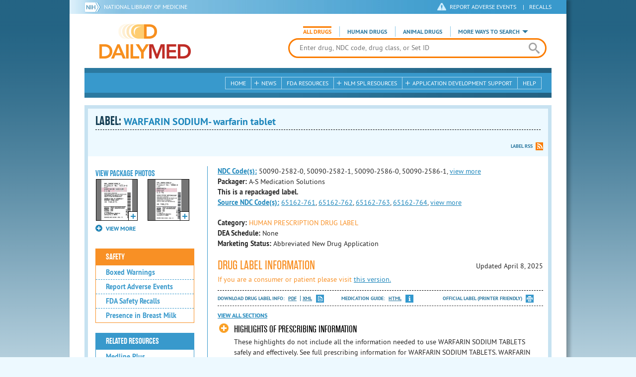

--- FILE ---
content_type: text/html; charset=utf-8
request_url: https://dailymed.nlm.nih.gov/dailymed/drugInfo.cfm?setid=541c9a70-adaf-4ef3-94ba-ad4e70dfa057
body_size: 68408
content:


<!DOCTYPE html>
<html lang="en" class="js flexbox canvas canvastext webgl no-touch geolocation postmessage no-websqldatabase indexeddb hashchange history draganddrop websockets rgba hsla multiplebgs backgroundsize borderimage borderradius boxshadow textshadow opacity cssanimations csscolumns cssgradients no-cssreflections csstransforms csstransforms3d csstransitions fontface generatedcontent video audio localstorage sessionstorage webworkers applicationcache svg inlinesvg smil svgclippaths">
<head>
    <script async="" src="https://www.google-analytics.com/analytics.js"></script>


    <meta http-equiv="X-UA-Compatible" content="IE=edge,chrome=1">
    <meta charset="utf-8">

    <title>DailyMed - WARFARIN SODIUM- warfarin tablet
</title>


    <!--[if lt IE 9]>
    <script src="/public/dailymed-cf/js/dist/html5shiv.min.3c56770289c2.js"></script>
    <![endif]-->


    <script src="/public/dailymed-cf/js/dist/modernizr-3.11.4.min.921695bdca0e.js"></script>


    <link rel="stylesheet" type="text/css" media="screen" href="/public/dailymed-cf/css/dist/skeleton.min.fb2db142f138.css">
    <link rel="stylesheet" type="text/css" media="screen" href="/public/dailymed-cf/css/dist/jquery.jqzoom.min.89392bd41573.css">
    <link rel="stylesheet" type="text/css" media="screen" href="/public/dailymed-cf/css/dist/style.min.59b4b7f34cb7.css">
    <link rel="stylesheet" type="text/css" media="screen" href="/public/dailymed-cf/css/dist/header-search.min.eea1281afe55.css">
    <link rel="stylesheet" type="text/css" media="all" href="/public/dailymed-cf/css/dist/responsive.min.6324314a027d.css">
    <link rel="stylesheet" type="text/css" media="print" href="/public/dailymed-cf/css/dist/print.min.5ba1333521c7.css">


    <!--[if !IE]><!-->
    <link rel="stylesheet" type="text/css" media="all" href="/public/dailymed-cf/css/dist/responsive-tables.min.89cf9d65e02d.css">
    <!--<![endif]-->

    <link rel="icon" href="/public/dailymed-cf/images/favicons/favicon.a3a2ecfedb48.ico" type="image/x-icon">
    <link rel="shortcut icon" href="/public/dailymed-cf/images/favicons/favicon.a3a2ecfedb48.ico" type="image/x-icon">

    <link rel="apple-touch-icon" sizes="57x57"
          href="/public/dailymed-cf/images/favicons/apple-touch-icon-57x57.551b40214e2e.png">
    <link rel="apple-touch-icon" sizes="114x114"
          href="/public/dailymed-cf/images/favicons/apple-touch-icon-114x114.18e3a547d8d8.png">
    <link rel="apple-touch-icon" sizes="72x72"
          href="/public/dailymed-cf/images/favicons/apple-touch-icon-72x72.4cd403cdd8f5.png">
    <link rel="apple-touch-icon" sizes="144x144"
          href="/public/dailymed-cf/images/favicons/apple-touch-icon-144x144.655e01119648.png">
    <link rel="apple-touch-icon" sizes="60x60"
          href="/public/dailymed-cf/images/favicons/apple-touch-icon-60x60.c667e1428dbe.png">
    <link rel="apple-touch-icon" sizes="120x120"
          href="/public/dailymed-cf/images/favicons/apple-touch-icon-120x120.45df671d0fa9.png">
    <link rel="apple-touch-icon" sizes="76x76"
          href="/public/dailymed-cf/images/favicons/apple-touch-icon-76x76.14a7deb12638.png">
    <link rel="apple-touch-icon" sizes="152x152"
          href="/public/dailymed-cf/images/favicons/apple-touch-icon-152x152.e3d4eeb542e1.png">
    <link rel="icon" type="image/png" href="/public/dailymed-cf/images/favicons/favicon-196x196.72e09c75d674.png"
          sizes="196x196">
    <link rel="icon" type="image/png" href="/public/dailymed-cf/images/favicons/favicon-160x160.8d5774747cd8.png"
          sizes="160x160">
    <link rel="icon" type="image/png" href="/public/dailymed-cf/images/favicons/favicon-96x96.2b6a2c65a1b6.png" sizes="96x96">
    <link rel="icon" type="image/png" href="/public/dailymed-cf/images/favicons/favicon-16x16.dc240103492d.png" sizes="16x16">
    <link rel="icon" type="image/png" href="/public/dailymed-cf/images/favicons/favicon-32x32.af3426e58db1.png" sizes="32x32">
    <meta name="msapplication-config" content="/public/dailymed-cf/images/favicons/browserconfig.661265bbe824.xml">
    <meta name="msapplication-TileColor" content="#da532c">
    <meta name="msapplication-TileImage" content="/public/dailymed-cf/images/favicons/mstile-144x144.901f370760b3.png">

    <meta name="description" content="">
    <meta name="keywords" content="">
    <meta name="robots" content="noimageindex, noodp, noydir">

    <meta name="viewport" id="viewport"
          content="width=device-width,minimum-scale=1.0,maximum-scale=10.0,initial-scale=1.0">

    <!-- Magnific Popup core CSS file -->
    <link rel="stylesheet" href="/public/dailymed-cf/css/dist/magnific-popup.min.7f5c47ac776f.css">

    <meta name="format-detection" content="telephone=no">

    <script>(function (w, d, s, l, i) {
        w[l] = w[l] || [];
        w[l].push({
            'gtm.start':
                new Date().getTime(), event: 'gtm.js'
        });
        var f = d.getElementsByTagName(s)[0],
            j = d.createElement(s), dl = l != 'dataLayer' ? '&l=' + l : '';
        j.async = true;
        j.src =
            '//www.googletagmanager.com/gtm.js?id=' + i + dl;
        f.parentNode.insertBefore(j, f);
    })(window, document, 'script', 'dataLayer', 'GTM-KTSCX6');</script>

    <style type="text/css"></style>
</head>
<body class="inner drug-info">

<!-- Google Tag Manager -->
<noscript>
    <iframe src="//www.googletagmanager.com/ns.html?id=GTM-KTSCX6" height="0" width="0"
            style="display:none;visibility:hidden" title="googletagmanager"></iframe>
</noscript>
<!-- End Google Tag Manager -->

<!-- DailyMed Message Banner -->
<div class="message-banner"></div>
<!-- End DailyMed Message Banner -->

<div class="container_1000 bg_shadow">
    <div style="width: 0; height: 0;"><a href="#" id="top-of-page" aria-label="top of the page"></a></div>
    
    <header>
        <div class="topHeader">
            <ul id="skip">
                
                <li><a href="#skip-main-content" id="anch_1">Skip to Main Content</a></li>
            </ul>

            <nav class="topHeaderNav">
                <div class="topNIHLogo mobileview">
                    <a href="https://www.nih.gov" class="top-logo" title="National Institutes of Health" target="_blank" rel="noopener noreferrer" id="anch_2">
                        <img src="/public/dailymed-cf/images/nih-toplogo.d2574727ba84.png" alt="NIH Logo">
                    </a>
                    <a href="//www.nlm.nih.gov" title="National Library of Medicine" target="_blank" rel="noopener noreferrer" id="anch_3">National Library of Medicine</a>
                </div>
                <div class="container">
                    <div class="sixteen columns">
                        <div class="topNIHLogo">
                            <a href="https://www.nih.gov" class="top-logo" title="National Institutes of Health" target="_blank" rel="noopener noreferrer" id="anch_4">
                                <img src="/public/dailymed-cf/images/nih-toplogo.d2574727ba84.png" alt="NIH Logo">
                            </a>
                            <a href="//www.nlm.nih.gov" title="National Library of Medicine" target="_blank" rel="noopener noreferrer" id="anch_5">National Library of Medicine</a>
                        </div>

                        <ul>
                            <li class="safety"><a href="//www.accessdata.fda.gov/scripts/medwatch/"
                                                  target="_blank" rel="noopener noreferrer" title="Safety Reporting and Recalls"
                                                  id="anch_6">REPORT ADVERSE EVENTS</a> <span>|</span><a
                                    href="https://www.fda.gov/safety/recalls-market-withdrawals-safety-alerts" target="_blank" rel="noopener noreferrer"
                                    title="Safety Reporting and Recalls" id="anch_7">Recalls</a></li>
                        </ul>
                    </div>
                </div>
            </nav>
            <div class="divider"></div>
        </div>
        <div class="dailymedlogoprint"><img alt="DailyMed" src="/public/dailymed-cf/images/logo.92e1fa515f68.png"></div>
        


<div class="bottomHeader">
    <div class="header-image">


        <div class="mobile-menu-btn closed" tabindex="0"></div>

        <div class="mobile-menu" style="display: none;">


            <div class="mobile-menu-container">
                <div class="pro-menu active">
                    <div class="first half">
                        <ul>
                            <li><a href="/dailymed/index.cfm" id="anch_8">Home</a></li>

                            <li>
                                News

                                <ul>
                                    <li><a href="/dailymed/dailymed-announcements.cfm"
                                        id="anch_9">DailyMed Announcements</a></li>

                                    <li><a href="/dailymed/rss-updates.cfm" id="anch_10">Get RSS News &amp; Updates</a>
                                    </li>
                                </ul>
                            </li>

                            <li><a href="/dailymed/about-dailymed.cfm" id="anch_11">About Dailymed</a></li>

                            <li>
                                <a href="https://support.nlm.nih.gov/support/create-case/"
                                   target="_blank" rel="noopener noreferrer" id="anch_12">Customer Support</a></li>

                            <li>
                                Safety Reporting &amp; Recalls

                                <ul>
                                    <li><a href="//www.accessdata.fda.gov/scripts/medwatch/"
                                        id="anch_13">Report Adverse Events</a></li>

                                    <li><a href="https://www.fda.gov/safety/recalls-market-withdrawals-safety-alerts" id="anch_14">FDA Saftey Recalls</a>
                                    </li>
                                </ul>
                            </li>

                            <li>
                                <a href="/dailymed/fda-drug-guidance.cfm" id="anch_15">FDA Resources</a>

                            </li>
                        </ul>
                    </div>

                    <div class="last half">
                        <ul>
                            <li>
                                NLM SPL Resources

                                <ul>
                                    <li>
                                        <a href="/dailymed/spl-resources.cfm" id="anch_16">Download Data</a>

                                        <ul>
                                            <li><a href="/dailymed/spl-resources-all-drug-labels.cfm"
                                                id="anch_17">- All Drug Labels</a></li>

                                            <li><a href="/dailymed/spl-resources-all-indexing-files.cfm"
                                                id="anch_18">- All Indexing &amp; REMS Files</a></li>


                                            <li><a href="/dailymed/spl-resources-all-mapping-files.cfm"
                                                id="anch_19">- All Mapping Files</a></li>
                                        </ul>
                                    </li>

                                    <li><a href="/dailymed/splimage-guidelines.cfm" id="anch_20">SPL Image Guidelines</a>
                                    </li>

                                    <li><a href="/dailymed/spl-resources-presentations-articles.cfm"
                                        id="anch_21">Articles &amp; Presentations</a></li>
                                </ul>
                            </li>

                            <li>
                                Application Development Support

                                <ul>
                                    <li>
                                        <a href="/dailymed/app-support.cfm" id="anch_22">Resources</a>

                                        <ul>
                                            <li><a href="/dailymed/app-support-web-services.cfm"
                                                id="anch_23">- Web Services</a></li>


                                            <li><a href="/dailymed/app-support-mapping-files.cfm"
                                                id="anch_24">- Mapping Files</a></li>
                                        </ul>
                                    </li>
                                </ul>
                            </li>

                            <li><a href="/dailymed/help.cfm" id="anch_25">Help</a></li>
                        </ul>
                    </div>
                </div>


            </div>
        </div>


        <a href="/dailymed/index.cfm" class="logo" title="DailyMed" id="anch_26">DailyMed</a>

        <div class="header-search-container">
            <div id="header-search">


                <form action="/dailymed/search.cfm">

                    <div class="searchNav">
                        <ul class="searchType">
                            <li class="all active">

                                <input class="hidden" name="labeltype" id="labeltype-all" value="all" type="radio">
                                <label for="labeltype-all">All Drugs</label>

                            </li>

                            <li class="human">

                                <input class="hidden" name="labeltype" id="labeltype-human" value="human" type="radio">
                                <label for="labeltype-human">Human Drugs</label>

                            </li>

                            <li class="animal">

                                <input class="hidden" name="labeltype" id="labeltype-animal" value="animal"
                                       type="radio">
                                <label for="labeltype-animal">Animal Drugs</label>

                            </li>


                            <li class="more-ways" id="header-search-more-ways">
                                <a href="#" id="more-ways-button" class="more-ways-label">More ways to search</a>
                                <ul id="more-ways-dropdown" class="dropdown" style="display:none;">
                                    <li>
                                        <a href="/dailymed/advanced-search.cfm" id="anch_28">Advanced Search</a>
                                    </li>
                                    <li>
                                        <a href="/dailymed/browse-drug-classes.cfm" id="anch_29">Browse Drug Classes</a>
                                    </li>
                                    <li>
                                        <a href="/dailymed/archives/index.cfm" id="anch_30">Labeling Archives</a>
                                    </li>
                                </ul>
                            </li>

                        </ul>
                    </div>


                    <div class="searchForm">


                        <div class="searchInput">
                            <input id="searchQuery" name="query" tabindex="0"
                                   placeholder="Enter drug, NDC code, drug class, or Set ID" autocorrect="off"
                                   autocapitalize="off" class="ui-autocomplete-input" autocomplete="off" type="text">

                            <button class="search-button" aria-label="search" ></button>

                        </div>

                        <input class="search" tabindex="0" title="Search" value="Search" type="submit">
                    </div>
                </form>
            </div>
        </div>

        <div class="mobile-search-btn" tabindex="0"></div>

        
        <div class="header-bg"></div>
        

        <div class="divider"></div>
    </div>

    <div class="bottomHeaderContent">


        <div class="search mobile-search">
            <div class="divider_10 nomargin mobileview"></div>


            <form action="/dailymed/search.cfm">

                <div class="searchNav">
                    <ul class="searchType">
                        <li class="all active">

                            <input class="hidden" name="labeltype" id="labeltype-all-2" value="all" type="radio">
                            <label for="labeltype-all-2">All Drugs</label>

                        </li>

                        <li class="human">

                            <input class="hidden" name="labeltype" id="labeltype-human-2" value="human" type="radio">
                            <label for="labeltype-human-2">Human Drugs</label>

                        </li>

                        <li class="animal">

                            <input class="hidden" name="labeltype" id="labeltype-animal-2" value="animal" type="radio">
                            <label for="labeltype-animal-2">Animal Drugs</label>

                        </li>


                    </ul>
                </div>


                <div class="searchForm">


                    <div class="searchInput">
                        <input id="searchToolsQuery" name="query" tabindex="0"
                               placeholder="Enter drug, NDC code, drug class, or Set ID" autocorrect="off"
                               autocapitalize="off" class="ui-autocomplete-input" autocomplete="off" type="text">
                    </div>


                    <input class="search" tabindex="0" title="Search" value="Search" type="submit">
                </div>
            </form>

            <div class="divider"></div>

            <nav class="bottomHeaderNav">
                <noscript>
                    <div class="tabletnav no-js">
                        <div class="col">
                            <ul>
                                <li><a href="/dailymed/index.cfm">Home</a></li>
                                <li>News
                                    <ul>
                                        <li><a href="/dailymed/dailymed-announcements.cfm">DailyMed Announcements</a></li>
                                        <li><a href="/dailymed/rss-updates.cfm">Get RSS News & Updates</a></li>
                                    </ul>
                                </li>
                            </ul>
                        </div>

                        <div class="col">
                            <ul>
                                <li>Search
                                    <ul>
                                        <li><a href="/dailymed/advanced-search.cfm">Advanced Search</a></li>
                                        <li><a href="/dailymed/browse-drug-classes.cfm">Browse Drug Classes</a></li>
                                        <li><a href="/dailymed/archives/index.cfm">Labels Archives</a></li>
                                    </ul>
                                </li>
                            </ul>
                        </div>

                        <div class="col">
                            <ul>
                                <li><a href="/dailymed/fda-drug-guidance.cfm">FDA Resources</a></li>
                                <li>NLM SPL Resources
                                    <ul>
                                        <li><a href="/dailymed/spl-resources.cfm">Download Data</a>
                                            <ul>
                                                <li><a href="/dailymed/spl-resources-all-drug-labels.cfm">All Drug
                                                    Labels</a></li>
                                                <li><a href="/dailymed/spl-resources-all-indexing-files.cfm">All Index
                                                    Files</a></li>
                                                <li><a href="/dailymed/spl-resources-all-mapping-files.cfm">All Mapping
                                                    Files</a></li>
                                            </ul>
                                        </li>
                                        <li><a href="/dailymed/splimage-guidelines.cfm">SPL Image Guidelines</a></li>
                                        <li><a href="/dailymed/spl-resources-presentations-articles.cfm">Presentations
                                            &amp; Articles</a></li>
                                    </ul>
                                </li>
                            </ul>
                        </div>

                        <div class="col">
                            <ul>
                                <li>Application Development Support
                                    <ul>
                                        <li><a href="/dailymed/app-support.cfm">Resources</a>
                                            <ul>
                                                <li><a href="/dailymed/app-support-web-services.cfm">Web Services</a></li>
                                                <li><a href="/dailymed/app-support-mapping-files.cfm">Mapping Files</a>
                                                </li>
                                            </ul>
                                        </li>
                                    </ul>
                                </li>
                                <li><a href="/dailymed/help.cfm">Help</a></li>
                            </ul>
                        </div>
                    </div>
                </noscript>


                <ul class="webview hasjs">
                    <li><a href="/dailymed/index.cfm" title="Home" id="anch_32">Home</a></li>

                    <li>
                        
                        <a href="#" title="News" id="anch_33">
                        
                        News</a>
                        <ul class="sub-menu">
                            <li><a href="/dailymed/dailymed-announcements.cfm" id="anch_34">DailyMed Announcements</a>
                            </li>
                            <li><a href="/dailymed/rss-updates.cfm" id="anch_35">Get RSS News &amp; Updates</a></li>
                        </ul>
                    </li>

                    <li>
                        
                        <a href="/dailymed/fda-drug-guidance.cfm" title="FDA Resources" id="anch_36">
                        
                        FDA Resources</a>
                    </li>

                    <li>
                        
                        <a href="#" title="Structured Product Labeling (SPL) resources for industry professionals."
                           id="anch_37">
                        
                        NLM SPL Resources</a>
                        <ul class="sub-menu">
                            <li><a href="/dailymed/spl-resources.cfm" id="anch_38">Download Data</a>
                                <ul>
                                    <li><a href="/dailymed/spl-resources-all-drug-labels.cfm"
                                        id="anch_39">All Drug Labels</a></li>
                                    <li><a href="/dailymed/spl-resources-all-indexing-files.cfm"
                                        id="anch_40">All Indexing &amp; REMS Files</a></li>

                                    <li><a href="/dailymed/spl-resources-all-mapping-files.cfm"
                                        id="anch_41">All Mapping Files</a></li>
                                </ul>
                            </li>
                            <li><a href="/dailymed/splimage-guidelines.cfm" id="anch_42">SPL Image Guidelines</a></li>
                            <li><a href="/dailymed/spl-resources-presentations-articles.cfm"
                                id="anch_43">Presentations &amp; Articles</a></li>
                        </ul>
                    </li>

                    <li>
                        
                        <a href="#" title="Application Development Support" id="anch_44">
                        
                        Application Development Support</a>
                        <ul class="sub-menu">
                            <li><a href="/dailymed/app-support.cfm" id="anch_45">Resources</a>
                                <ul>
                                    <li><a href="/dailymed/app-support-web-services.cfm" id="anch_46">Web Services</a>
                                    </li>

                                    <li><a href="/dailymed/app-support-mapping-files.cfm" id="anch_47">Mapping Files</a>
                                    </li>
                                </ul>
                            </li>
                        </ul>
                    </li>

                    <li>
                        
                        <a href="/dailymed/help.cfm" title="Help" id="anch_48">
                        
                        Help</a>
                    </li>
                </ul>

                <ul class="tabletview hasjs">
                    <li><a href="/dailymed/advanced-search.cfm" title="Advanced Search" id="anch_49">Advanced Search</a>
                    </li>
                    <li class="viewmore"><a href="#" title="View More" id="anch_50">View More</a>
                        <ul>
                            <li><span>News</span>
                                <ul>
                                    <li><a href="/dailymed/dailymed-announcements.cfm"
                                        id="anch_51">DailyMed Announcements</a></li>
                                    <li><a href="/dailymed/rss-updates.cfm" id="anch_52">Get RSS News &amp; Updates</a>
                                    </li>
                                </ul>
                            </li>

                            <li><span>Safety Reporting and Recalls</span>
                                <ul>
                                    <li><a href="//www.accessdata.fda.gov/scripts/medwatch/" target="_blank"
                                           rel="noopener noreferrer" id="anch_53">Report Adverse Events</a></li>
                                    <li><a href="https://www.fda.gov/safety/recalls-market-withdrawals-safety-alerts" target="_blank"
                                        rel="noopener noreferrer" id="anch_54">FDA Saftey Recalls</a></li>
                                </ul>
                            </li>

                            <li>
                                <a href="/dailymed/fda-drug-guidance.cfm" id="anch_55">FDA Resources</a>
                            </li>


                            <li><span>NLM SPL Resources</span>
                                <ul>
                                    <li><a href="/dailymed/spl-resources.cfm" id="anch_56">Download Data</a>
                                        <ul>
                                            <li><a href="/dailymed/spl-resources-all-drug-labels.cfm"
                                                id="anch_57">- All Drug Labels</a></li>
                                            <li><a href="/dailymed/spl-resources-all-indexing-files.cfm"
                                                id="anch_58">- All Indexing &amp; REMS Files</a></li>

                                            <li><a href="/dailymed/spl-resources-all-mapping-files.cfm"
                                                id="anch_59">- All Mapping Files</a></li>
                                        </ul>
                                    </li>

                                    <li><a href="/dailymed/splimage-guidelines.cfm" id="anch_60">SPL Image Guidelines</a>
                                    </li>

                                    <li><a href="/dailymed/spl-resources-presentations-articles.cfm"
                                        id="anch_61">Presentations &amp; Articles</a></li>
                                </ul>
                            </li>
                            <li><span>Application Development Support</span>
                                <ul>
                                    <li><a href="/dailymed/app-support.cfm" id="anch_62">Resources</a>
                                        <ul>
                                            <li><a href="/dailymed/app-support-web-services.cfm"
                                                id="anch_63">- Web Services</a></li>

                                            <li><a href="/dailymed/app-support-mapping-files.cfm"
                                                id="anch_64">- Mapping Files</a></li>
                                        </ul>
                                    </li>

                                </ul>
                            </li>
                            <li><a href="/dailymed/help.cfm" title="Help" id="anch_65">Help</a></li>
                        </ul>
                    </li>
                    <li class="mobileview viewmore" tabindex="0"><a title="View More" href="#"
                        id="anch_66">View More</a>
                        <ul>
                            <li tabindex="0"><a title="Browse Drug Classes" href="/dailymed/browse-drug-classes.cfm"
                                                id="anch_67">Browse Drug Classes</a></li>
                            <li tabindex="0"><a title="Labeling Archives" href="/dailymed/archives/index.cfm"
                                                id="anch_68">Labeling Archives</a></li>
                        </ul>
                    </li>
                </ul>


                <ul class="mobileview hasjs">
                    <li><a href="/dailymed/advanced-search.cfm" title="Advanced Search" id="anch_70">Advanced Search</a>
                    </li>
                    <li tabindex="0" class="viewmore"><a href="#" title="View More" id="anch_71">View More</a>
                        <ul>
                            <li tabindex="0"><a href="/dailymed/browse-drug-classes.cfm" title="Browse Drug Classes"
                                                id="anch_72">Browse Drug Classes</a></li>
                            <li tabindex="0"><a href="/dailymed/archives/index.cfm" title="Labeling Archives"
                                                id="anch_73">Labeling Archives</a></li>
                        </ul>
                    </li>
                </ul>
            </nav>
            <div class="divider_10 nomargin"></div>
        </div>

    </div>

    <div class="divider"></div>
</div>
</header>
<!-- skip link to main content -->
<div id="skip-main-content"></div>

    
    <div class="container">
        <div class="main-content">
            
            <div class="header">
                <div class="header-top">
                    <!-- Title plus div for body.about div.about background, added div container for h1 and li menu -->
                    
    <h1>Label: <span class="long-title" id="drug-label">WARFARIN SODIUM- warfarin tablet<br></span></h1>

                </div>
                

<ul class="tools">
    
    <li class="rss"><a href="#modal-label-rss" class="modal-open" id="anch_75">Label RSS</a></li>
    
</ul>

                
            </div>
            
            

    <div class="four columns sidebar" id="leftmenu">
        <section>
            <article>

                <div class="w-photos">
                    
                       <div class="mod drug-photos">
                            <h2><a id="anch_dj_80">View Package Photos</a></h2>
                            <ul>
                                <li>
                                    <ul>
                                        
                                            
                                            <li class="img package-photo">
                                                <a href="/dailymed/image.cfm?name=lbl500902582.jpg&amp;setid=541c9a70-adaf-4ef3-94ba-ad4e70dfa057&amp;type=img"
                                                   class="thumbnail" title="Package Photo" data-photo-type="package"
                                                   data-slideorder="0">
                                                    <img id="zoom_1" title="Package Photo"
                                                         alt="Package Photo"
                                                         data-zoom-image="/dailymed/image.cfm?name=lbl500902582.jpg&amp;setid=541c9a70-adaf-4ef3-94ba-ad4e70dfa057&amp;type=img"
                                                         src="/dailymed/image.cfm?name=lbl500902582.jpg&amp;setid=541c9a70-adaf-4ef3-94ba-ad4e70dfa057&amp;type=img"
                                                         data-photo-type="package">
                                                    <span class="enlarge"></span>
                                                </a>
                                            </li>
                                            
                                        
                                            
                                            <li class="img package-photo">
                                                <a href="/dailymed/image.cfm?name=lbl500902586.jpg&amp;setid=541c9a70-adaf-4ef3-94ba-ad4e70dfa057&amp;type=img"
                                                   class="thumbnail" title="Package Photo" data-photo-type="package"
                                                   data-slideorder="1">
                                                    <img id="zoom_2" title="Package Photo"
                                                         alt="Package Photo"
                                                         data-zoom-image="/dailymed/image.cfm?name=lbl500902586.jpg&amp;setid=541c9a70-adaf-4ef3-94ba-ad4e70dfa057&amp;type=img"
                                                         src="/dailymed/image.cfm?name=lbl500902586.jpg&amp;setid=541c9a70-adaf-4ef3-94ba-ad4e70dfa057&amp;type=img"
                                                         data-photo-type="package">
                                                    <span class="enlarge"></span>
                                                </a>
                                            </li>
                                            
                                        
                                            
                                        
                                            
                                        
                                            
                                        
                                            
                                        
                                            
                                        
                                            
                                        
                                            
                                        
                                    </ul>
                                </li>
                            </ul>
                           
                                <h4 class="more closed">VIEW MORE</h4>
                                <div class="show-more">
                                    <ul>
                                        
                                            
                                        
                                            
                                        
                                            
                                                
                                                    <li>
                                                        <ul>
                                                
                                                            <li class="img package-photo">
                                                                <a href="/dailymed/image.cfm?name=lbl500902613.jpg&amp;setid=541c9a70-adaf-4ef3-94ba-ad4e70dfa057&amp;type=img"
                                                                   class="thumbnail"
                                                                   title="Package Photo"
                                                                   data-photo-type="package"
                                                                   data-slideorder="2">
                                                                    <img id="zoom_3"
                                                                         title="Package Photo"
                                                                         alt="Package Photo"
                                                                         data-zoom-image="/dailymed/image.cfm?name=lbl500902613.jpg&amp;setid=541c9a70-adaf-4ef3-94ba-ad4e70dfa057&amp;type=img"
                                                                         src="/dailymed/image.cfm?name=lbl500902613.jpg&amp;setid=541c9a70-adaf-4ef3-94ba-ad4e70dfa057&amp;type=img"
                                                                         data-photo-type="package">
                                                                    <span class="enlarge"></span>
                                                                </a>
                                                            </li>
                                                
                                            
                                        
                                            
                                                
                                                            <li class="img package-photo">
                                                                <a href="/dailymed/image.cfm?name=lbl500902617.jpg&amp;setid=541c9a70-adaf-4ef3-94ba-ad4e70dfa057&amp;type=img"
                                                                   class="thumbnail"
                                                                   title="Package Photo"
                                                                   data-photo-type="package"
                                                                   data-slideorder="3">
                                                                    <img id="zoom_4"
                                                                         title="Package Photo"
                                                                         alt="Package Photo"
                                                                         data-zoom-image="/dailymed/image.cfm?name=lbl500902617.jpg&amp;setid=541c9a70-adaf-4ef3-94ba-ad4e70dfa057&amp;type=img"
                                                                         src="/dailymed/image.cfm?name=lbl500902617.jpg&amp;setid=541c9a70-adaf-4ef3-94ba-ad4e70dfa057&amp;type=img"
                                                                         data-photo-type="package">
                                                                    <span class="enlarge"></span>
                                                                </a>
                                                            </li>
                                                
                                                        </ul>
                                                    </li>
                                                
                                            
                                        
                                            
                                                
                                                    <li>
                                                        <ul>
                                                
                                                            <li class="img package-photo">
                                                                <a href="/dailymed/image.cfm?name=lbl500902645.jpg&amp;setid=541c9a70-adaf-4ef3-94ba-ad4e70dfa057&amp;type=img"
                                                                   class="thumbnail"
                                                                   title="Package Photo"
                                                                   data-photo-type="package"
                                                                   data-slideorder="4">
                                                                    <img id="zoom_5"
                                                                         title="Package Photo"
                                                                         alt="Package Photo"
                                                                         data-zoom-image="/dailymed/image.cfm?name=lbl500902645.jpg&amp;setid=541c9a70-adaf-4ef3-94ba-ad4e70dfa057&amp;type=img"
                                                                         src="/dailymed/image.cfm?name=lbl500902645.jpg&amp;setid=541c9a70-adaf-4ef3-94ba-ad4e70dfa057&amp;type=img"
                                                                         data-photo-type="package">
                                                                    <span class="enlarge"></span>
                                                                </a>
                                                            </li>
                                                
                                            
                                        
                                            
                                                
                                                            <li class="img package-photo">
                                                                <a href="/dailymed/image.cfm?name=lbl500902646.jpg&amp;setid=541c9a70-adaf-4ef3-94ba-ad4e70dfa057&amp;type=img"
                                                                   class="thumbnail"
                                                                   title="Package Photo"
                                                                   data-photo-type="package"
                                                                   data-slideorder="5">
                                                                    <img id="zoom_6"
                                                                         title="Package Photo"
                                                                         alt="Package Photo"
                                                                         data-zoom-image="/dailymed/image.cfm?name=lbl500902646.jpg&amp;setid=541c9a70-adaf-4ef3-94ba-ad4e70dfa057&amp;type=img"
                                                                         src="/dailymed/image.cfm?name=lbl500902646.jpg&amp;setid=541c9a70-adaf-4ef3-94ba-ad4e70dfa057&amp;type=img"
                                                                         data-photo-type="package">
                                                                    <span class="enlarge"></span>
                                                                </a>
                                                            </li>
                                                
                                                        </ul>
                                                    </li>
                                                
                                            
                                        
                                            
                                                
                                                    <li>
                                                        <ul>
                                                
                                                            <li class="img package-photo">
                                                                <a href="/dailymed/image.cfm?name=lbl500902654.jpg&amp;setid=541c9a70-adaf-4ef3-94ba-ad4e70dfa057&amp;type=img"
                                                                   class="thumbnail"
                                                                   title="Package Photo"
                                                                   data-photo-type="package"
                                                                   data-slideorder="6">
                                                                    <img id="zoom_7"
                                                                         title="Package Photo"
                                                                         alt="Package Photo"
                                                                         data-zoom-image="/dailymed/image.cfm?name=lbl500902654.jpg&amp;setid=541c9a70-adaf-4ef3-94ba-ad4e70dfa057&amp;type=img"
                                                                         src="/dailymed/image.cfm?name=lbl500902654.jpg&amp;setid=541c9a70-adaf-4ef3-94ba-ad4e70dfa057&amp;type=img"
                                                                         data-photo-type="package">
                                                                    <span class="enlarge"></span>
                                                                </a>
                                                            </li>
                                                
                                            
                                        
                                            
                                                
                                                            <li class="img package-photo">
                                                                <a href="/dailymed/image.cfm?name=lbl500902936.jpg&amp;setid=541c9a70-adaf-4ef3-94ba-ad4e70dfa057&amp;type=img"
                                                                   class="thumbnail"
                                                                   title="Package Photo"
                                                                   data-photo-type="package"
                                                                   data-slideorder="7">
                                                                    <img id="zoom_8"
                                                                         title="Package Photo"
                                                                         alt="Package Photo"
                                                                         data-zoom-image="/dailymed/image.cfm?name=lbl500902936.jpg&amp;setid=541c9a70-adaf-4ef3-94ba-ad4e70dfa057&amp;type=img"
                                                                         src="/dailymed/image.cfm?name=lbl500902936.jpg&amp;setid=541c9a70-adaf-4ef3-94ba-ad4e70dfa057&amp;type=img"
                                                                         data-photo-type="package">
                                                                    <span class="enlarge"></span>
                                                                </a>
                                                            </li>
                                                
                                                        </ul>
                                                    </li>
                                                
                                            
                                        
                                            
                                                
                                                    <li>
                                                        <ul>
                                                
                                                            <li class="img package-photo">
                                                                <a href="/dailymed/image.cfm?name=lbl500903263.jpg&amp;setid=541c9a70-adaf-4ef3-94ba-ad4e70dfa057&amp;type=img"
                                                                   class="thumbnail"
                                                                   title="Package Photo"
                                                                   data-photo-type="package"
                                                                   data-slideorder="8">
                                                                    <img id="zoom_9"
                                                                         title="Package Photo"
                                                                         alt="Package Photo"
                                                                         data-zoom-image="/dailymed/image.cfm?name=lbl500903263.jpg&amp;setid=541c9a70-adaf-4ef3-94ba-ad4e70dfa057&amp;type=img"
                                                                         src="/dailymed/image.cfm?name=lbl500903263.jpg&amp;setid=541c9a70-adaf-4ef3-94ba-ad4e70dfa057&amp;type=img"
                                                                         data-photo-type="package">
                                                                    <span class="enlarge"></span>
                                                                </a>
                                                            </li>
                                                
                                            
                                        
                                    </ul>
                                </div>
                           
                        </div>
                    


                </div>

                <div class="mod-wrap">
                    <div class="mod blue-list page-jump">
                        <h2><a href="#drug-information" id="anch_dj_84">Drug Label Info</a></h2>
                    </div>

                    <div class="mod blue-list orange">
                        <h2><a href="#" id="anch_dj_85">Safety</a></h2>
                        <ul>
                            
                                <li>
                                    <a class="tip" rel="tooltip"
                                        title="A boxed warning is the strongest warning that the FDA requires, and signifies that medical studies indicate that the drug carries a significant risk of serious or even life-threatening adverse effects."
                                        href="#boxedwarning" id="anch_dj_111">Boxed Warnings</a>
                                </li>
                            

                            
                                <li>
                                    <a href="//www.accessdata.fda.gov/scripts/medwatch/ " target="_blank" rel="noopener noreferrer" id="anch_dj_86">Report Adverse Events</a>
                                </li>
                                <li><a href="https://www.fda.gov/safety/recalls-market-withdrawals-safety-alerts" target="_blank" rel="noopener noreferrer" id="anch_dj_87">FDA Safety Recalls</a>
                                </li>
                                <li>
                                    <a href="https://ncbi.nlm.nih.gov/books/n/lactmed/LM279"
                                       target="_blank" rel="noopener noreferrer" id="anch_dj_88">Presence in Breast Milk</a>
                                </li>
                            
                        </ul>
                    </div>

                    <div class="mod blue-list">
                        <h2><a href="#" id="anch_dj_89">Related Resources</a></h2>
                        <ul>
                            
                            <li>
                                <a href="//vsearch.nlm.nih.gov/vivisimo/cgi-bin/query-meta?v:project=medlineplus&amp;query=WARFARIN"
                                   target="_blank" rel="noopener noreferrer" id="anch_dj_90">Medline Plus</a>
                            </li>
                            

                            <li>
                                <a href="//www.clinicaltrials.gov/search?term=WARFARIN"
                                   target="blank" id="anch_dj_91">Clinical Trials</a>
                            </li>
                            
                            <li>
                                <a href="#" id="pubmed-menu" class="toggle">PubMed</a>
                                <ul>
                                    <li>
                                        <a href="//www.ncbi.nlm.nih.gov/sites/entrez?DB=pubmed&amp;term=WARFARIN[All+Fields]"
                                           title="Link opens new window for All Citations" target="pubmed" id="anch_dj_93">All
                                            Citations</a>
                                    </li>
                                    <li>
                                        <a href="//www.ncbi.nlm.nih.gov/sites/entrez?DB=pubmed&amp;term=WARFARIN/AE"
                                           title="Link opens new window for Adverse Effects" target="pubmed"
                                           id="anch_dj_94">Adverse Effects</a>
                                    </li>
                                    <li>
                                        <a href="//www.ncbi.nlm.nih.gov/sites/entrez?DB=pubmed&amp;term=WARFARIN/TU"
                                           title="Link opens new window for Therapeutic Use" target="pubmed"
                                           id="anch_dj_95">Therapeutic Use</a>
                                    </li>
                                    <li>
                                        <a href="//www.ncbi.nlm.nih.gov/sites/entrez?DB=pubmed&amp;term=WARFARIN/PD"
                                           title="Link opens new window for Pharmacology" target="pubmed" id="anch_dj_96">Pharmacology</a>
                                    </li>
                                    <li>
                                        <a href="//www.ncbi.nlm.nih.gov/sites/entrez?DB=pubmed&amp;term=WARFARIN[All+Fields]+AND+Clinical+Trial[ptyp]"
                                           title="Link opens new window for Clinical Trials" target="pubmed"
                                           id="anch_dj_97">Clinical Trials</a>
                                    </li>
                                </ul>
                            </li>
                            <li>
                                <a href="https://www.drugbank.ca/search?utf8=%E2%9C%93&amp;query=APRD00341&amp;search_type=drugs&amp;button="
                                   target="_blank" rel="noopener noreferrer" id="anch_dj_98">Biochemical Data Summary</a>
                            </li>
                            
                        </ul>
                    </div>

                    <div class="mod blue-list">
                        <h2><a href="#" id="anch_dj_99">More Info For This Drug</a></h2>
                        <ul>
                            
                            <li><a href="#modal-label-archives" class="modal-open" id="anch_100">View Labeling Archives</a></li>
                            <li><a href="#modal-rx-norm" class="modal-open" id="anch_101">RxNorm</a></li>
                            
                            <li><a href="#modal-label-rss" class="modal-open" id="anch_102">Get Label RSS Feed</a></li>
                            
                            <li><a href="#modal-codes" class="modal-open" id="anch_103">View NDC Code(s)<span class="tag">NEW!</span></a></li>
                            
                        </ul>
                    </div>

                </div>
            </article>
        </section>
    </div>

    <div class="content-wide">
        <article>
            <ul class="drug-information">
                
                
                    <li>
                        <strong>
                        
                            
                            <a class="tip" rel="tooltip"
                               title="<b>NDC (National Drug Code)</b> - Each drug product is assigned this unique number which can be found on the drug's outer packaging."
                               href="#" id="anch_dj_103">NDC Code(s):</a>
                        
                        </strong>
                        <span id="item-code-s">
                            
                                50090-2582-0, 
                            
                                50090-2582-1, 
                            
                                50090-2586-0, 
                            
                                50090-2586-1, <a class="view-more show-js" href="#">view more</a><div class="more-codes"><span>
                            
                                50090-2613-0, 
                            
                                50090-2617-0, 
                            
                                50090-2645-0, 
                            
                                50090-2646-0, 
                            
                                50090-2646-1, 
                            
                                50090-2654-0, 
                            
                                50090-2936-0, 
                            
                                50090-2936-1, 
                            
                                50090-2936-2, 
                            
                                50090-3263-0
                            
                            
                                </span>
                                </div>
                            
                        </span>
                    </li>
                
                
                    <li><strong>Packager: </strong>A-S Medication Solutions</li>
                
                
                    <li><strong>This is a repackaged label.</strong></li>
                    <li>
                        <strong><a class="tip" rel="tooltip" title="This is a repackaged label. The source NDC Code refers to the unique number assigned to the original label." href="#">Source NDC Code(s):</a></strong>
                        <span id="item-code-sndc">
                            
                                <a href="/dailymed/search.cfm?searchdb=ndc&query=65162-761">65162-761</a>, 
                                
                            
                                <a href="/dailymed/search.cfm?searchdb=ndc&query=65162-762">65162-762</a>, 
                                
                            
                                <a href="/dailymed/search.cfm?searchdb=ndc&query=65162-763">65162-763</a>, 
                                
                            
                                <a href="/dailymed/search.cfm?searchdb=ndc&query=65162-764">65162-764</a>, 
                                
                                <a class="view-more show-js" href="#">view more</a><div class="more-codes"><span>
                                
                            
                                <a href="/dailymed/search.cfm?searchdb=ndc&query=65162-765">65162-765</a>, 
                                
                            
                                <a href="/dailymed/search.cfm?searchdb=ndc&query=65162-766">65162-766</a>, 
                                
                            
                                <a href="/dailymed/search.cfm?searchdb=ndc&query=65162-767">65162-767</a>, 
                                
                            
                                <a href="/dailymed/search.cfm?searchdb=ndc&query=65162-768">65162-768</a>, 
                                
                            
                                <a href="/dailymed/search.cfm?searchdb=ndc&query=65162-769">65162-769</a>
                                
                            
                            
                        </span>
                    </li>
                
            </ul>
            <ul class="drug-information">
                
                <li>
                    <strong>Category:</strong>
                    <span id="category" class="orangetext ">HUMAN PRESCRIPTION DRUG LABEL </span>
                </li>
                
                
                <li>
                    <strong>DEA Schedule:</strong>
                    <span id="dea-schedule">None</span>
                </li>

                
                <li>
                    <strong>Marketing Status:</strong> <span id="marketing-status">Abbreviated New Drug Application</span>
                </li>
                
                
            </ul>
            

            <div id="drug-information" class="toggle">

                <h2><a id="druglabel"></a>Drug Label Information</h2>
                <p class="date">Updated
                    April 8, 2025
                </p>
                
                <p class="orangetext">If you are a consumer or patient please visit
                    <a class="audience-context-switch consumer" href="/dailymed/drugInfo.cfm?setid=541c9a70-adaf-4ef3-94ba-ad4e70dfa057&audience=consumer"
                        id="anch_dj_105">this version.</a></p>
                

                <ul class="tools">
                    <li class="download">Download DRUG LABEL INFO: <a download="" class="pdf"
                                                                      href="/dailymed/getFile.cfm?setid=541c9a70-adaf-4ef3-94ba-ad4e70dfa057&type=pdf"
                                                                      target="_blank" id="anch_dj_106">PDF</a>
                        <a download="" class="xml"
                           href="/dailymed/getFile.cfm?setid=541c9a70-adaf-4ef3-94ba-ad4e70dfa057&type=zip"
                           target="_blank" id="anch_dj_107">XML</a>
                    </li>
                    
                        <li class="medguide">Medication Guide: <a href="/dailymed/medguide.cfm?setid=541c9a70-adaf-4ef3-94ba-ad4e70dfa057"  target="_blank">HTML</a></li>
                    

                    <li class="print">
                        <a href="/dailymed/fda/fdaDrugXsl.cfm?setid=541c9a70-adaf-4ef3-94ba-ad4e70dfa057&type=display"
                           target="_blank" id="anch_dj_108">Official Label (Printer Friendly)</a>
                    </li>
                </ul>

                <div class="drug-label-sections">
                    <div class="control-nav show-js" style="display: block;">
                        <a class="open-all" href="#" id="anch_dj_109" style="display: inline;">View All Sections</a><a
                            class="close-all" href="#" id="anch_dj_dj_110" style="display: none;">Close All Sections</a>
                    </div>
                    <ul>
                        
                            
                                <li >
                                    <a href="#" id="anch_dj_dj-dj_1" class="">HIGHLIGHTS OF PRESCRIBING INFORMATION</a>
                                    
                                    <div class="toggle-content closed long-content Highlights" id="Highlights">

<div class="HighlightsDisclaimer">
<span class="Bold">These highlights do not include all the information needed to use WARFARIN SODIUM TABLETS safely and effectively. See full prescribing information for WARFARIN SODIUM TABLETS. <br/>
</span><span class="Bold">
<br/>WARFARIN SODIUM tablets (crystalline), for oral use <br/>
</span><span class="Bold">Initial U.S. Approval: 1954 </span>
</div>
<div class="Warning">
<div>
<h1 class="Warning">
<span class="Bold"> WARNING: BLEEDING RISK</span>
</h1>
<h1 class="Warning">
<span class="Bold"><span class="Italics"> See full prescribing information for complete boxed warning.</span></span>
</h1>
<ul class="Disk">
<li>
<span class="Bold"> Warfarin sodium can cause major or fatal bleeding. </span><span class="Bold"><a href="#LINK_33324ed6-082d-4e4b-a083-d5e17f44128c">(5.1)</a></span>
</li>
<li>
<span class="Bold"> Perform regular monitoring of INR in all treated patients. </span><span class="Bold"><a href="#LINK_a97aa776-a7cb-4185-8685-2c764559d162">(2.1)</a></span>
</li>
<li>
<span class="Bold"> Drugs, dietary changes, and other factors affect INR levels achieved with warfarin sodium therapy. </span><span class="Bold"><a href="#LINK_dcc664bb-b788-47dc-a98d-3bcb096e806b">(7)</a></span>
</li>
<li>
<span class="Bold"> Instruct patients about prevention measures to minimize risk of bleeding and to report signs and symptoms of bleeding. </span><span class="Bold"><a href="#LINK_b18758c4-91f2-459b-85c0-a0e47ad4a014">(17)</a></span>
</li>
</ul>
</div>
</div>
<div></div>
<div class="HighlightSection">
<h1 class="Highlights">
<span>INDICATIONS AND USAGE</span>
</h1>
<div>
<p class="Highlighta">Warfarin sodium tablets are vitamin K antagonist indicated for: </p>
<ul class="Disk">
<li>Prophylaxis and treatment of venous thrombosis and its extension, pulmonary embolism. <a href="#LINK_5d883970-a088-455b-bf4f-b52d95048194">(1)</a>
</li>
<li>Prophylaxis and treatment of thromboembolic complications associated with atrial fibrillation and/or cardiac valve replacement. <a href="#LINK_5d883970-a088-455b-bf4f-b52d95048194">(1)</a>
</li>
<li>Reduction in the risk of death, recurrent myocardial infarction, and thromboembolic events such as stroke or systemic embolization after myocardial infarction. <a href="#LINK_5d883970-a088-455b-bf4f-b52d95048194">(1)</a>
</li>
</ul>
<p class="Highlighta">
<span class="Bold">Limitations of Use</span>
</p>
<ul class="Disk">
<li>Warfarin sodium tablets have no direct effect on an established thrombus, nor does it reverse ischemic tissue damage. <a href="#LINK_5d883970-a088-455b-bf4f-b52d95048194">(1)</a>
</li>
</ul>
</div>
</div>
<div class="HighlightSection">
<h1 class="Highlights">
<span>DOSAGE AND ADMINISTRATION</span>
</h1>
<div>
<ul class="Disk">
<li> Individualize dosing regimen for each patient, and adjust based on INR response. <a href="#LINK_a97aa776-a7cb-4185-8685-2c764559d162">(2.1,</a><a href="#LINK_26307919-12df-4352-aff6-9766373d0595"> 2.2)</a>
</li>
<li> Knowledge of genotype can inform initial dose selection. <a href="#LINK_5da318de-2de8-4771-867a-38f5576f583c">(2.3)</a>
</li>
<li> Monitoring: Obtain daily INR determinations upon initiation until stable in the therapeutic range. Obtain subsequent INR determinations every 1 to 4 weeks. <a href="#LINK_3fd7922a-3e5c-4400-8745-32980f1661ac">(2.4)</a>
</li>
<li> Review conversion instructions from other anticoagulants. (<a href="#LINK_e1ba979d-3944-4e16-899b-c7d28640e24b">2.8</a>)</li>
</ul>
</div>
<div></div>
<div></div>
<div></div>
<div></div>
<div></div>
<div></div>
<div></div>
<div></div>
</div>
<div class="HighlightSection">
<h1 class="Highlights">
<span>DOSAGE FORMS AND STRENGTHS</span>
</h1>
<div>
<ul class="Disk">
<li> Scored tablets: 1, 2, 2-1/2, 3, 4, 5, 6, 7-1/2, or 10 mg <a href="#LINK_70de46e9-b65e-4e80-91e1-dfa2e855f50c">(3)</a>
</li>
</ul>
</div>
</div>
<div class="HighlightSection">
<h1 class="Highlights">
<span>CONTRAINDICATIONS</span>
</h1>
<div>
<ul class="Disk">
<li> Pregnancy, except in women with mechanical heart valves. (<a href="#LINK_a0cf5c22-30c4-4bf1-940a-77514361cb8b">4</a>, <a href="#LINK_027177d6-5334-4a8e-a0cc-a01965103432">5.7</a>, <a href="#LINK_2da3ccef-07a7-4001-b867-3db337ba777c">8.1</a>)</li>
<li> Hemorrhagic tendencies or blood dyscrasias. (<a href="#LINK_a0cf5c22-30c4-4bf1-940a-77514361cb8b">4</a>)</li>
<li> Recent or contemplated surgery of the central nervous system (CNS) or eye, or traumatic surgery resulting in large open surfaces. (<a href="#LINK_a0cf5c22-30c4-4bf1-940a-77514361cb8b">4, </a><a href="#LINK_144becca-d5fd-4414-a307-21e574b0bad8">5.8)</a>
<br/>
</li>
<li> Bleeding tendencies associated with certain conditions. (<a href="#LINK_a0cf5c22-30c4-4bf1-940a-77514361cb8b">4</a>) </li>
<li> Threatened abortion, eclampsia, and preeclampsia. (<a href="#LINK_a0cf5c22-30c4-4bf1-940a-77514361cb8b">4</a>)</li>
<li> Unsupervised patients with potential high levels of non-compliance. (<a href="#LINK_a0cf5c22-30c4-4bf1-940a-77514361cb8b">4</a>)</li>
<li> Spinal puncture and other diagnostic or therapeutic procedures with potential for uncontrollable bleeding. (<a href="#LINK_a0cf5c22-30c4-4bf1-940a-77514361cb8b">4</a>)</li>
<li> Hypersensitivity to warfarin or any component of the product. (<a href="#LINK_a0cf5c22-30c4-4bf1-940a-77514361cb8b">4</a>)</li>
<li> Major regional or lumbar block anesthesia. (<a href="#LINK_a0cf5c22-30c4-4bf1-940a-77514361cb8b">4</a>)</li>
<li> Malignant hypertension. (<a href="#LINK_a0cf5c22-30c4-4bf1-940a-77514361cb8b">4</a>)</li>
</ul>
</div>
</div>
<div class="HighlightSection">
<h1 class="Highlights">
<span>WARNINGS AND PRECAUTIONS</span>
</h1>
<div>
<ul class="Disk">
<li> Tissue necrosis: Necrosis or gangrene of skin or other tissues can occur, with severe cases requiring debridement or amputation. Discontinue warfarin sodium and consider alternative anticoagulants if necessary. <a href="#LINK_fa88ee71-d1b9-4064-82b1-c3435b7426fa">(5.2)</a>
</li>
<li>Calciphylaxis: Fatal and serious cases have occurred. Discontinue warfarin sodium and consider alternative anticoagulation therapy. (<a href="#LINK_004ee5d4-7190-44a9-8ff8-b6e346a35739">5.3</a>)</li>
<li>Acute kidney injury may occur during episodes of excessive anticoagulation and hematuria. (<a href="#LINK_766a9a3d-7184-4f85-9313-3b66f8bd6fa1">5.4</a>)</li>
<li> Systemic atheroemboli and cholesterol microemboli: Some cases have progressed to necrosis or death. Discontinue warfarin sodium if such emboli occur. (<a href="#LINK_c7a3838b-bc0a-4bf5-a50e-2eff1a15f706">5.5</a>)</li>
<li> Heparin-induced thrombocytopenia (HIT): Initial therapy with warfarin sodium in HIT has resulted in cases of amputation and death. Warfarin sodium may be considered after platelet count has normalized. (<a href="#LINK_5e45a5e5-e9c1-4e89-b747-fb8638c94deb">5.6)</a>
<br/>
</li>
<li> Pregnant women with mechanical heart valves: Warfarin sodium may cause fetal harm; however, the benefits may outweigh the risks. (<a href="#LINK_027177d6-5334-4a8e-a0cc-a01965103432">5.7</a>)</li>
</ul>
</div>
<div></div>
<div></div>
<div></div>
<div></div>
<div></div>
<div></div>
<div></div>
<div></div>
<div></div>
</div>
<div class="HighlightSection">
<h1 class="Highlights">
<span>ADVERSE REACTIONS</span>
</h1>
<div>
<p class="Highlighta"> Most common adverse reactions to warfarin sodium are fatal and nonfatal hemorrhage from any tissue or organ. <a href="#LINK_d010b6e9-1e2a-4448-bf7b-b1def2efc3ac">(6)</a>
</p>
<p class="Highlighta">
<span class="Bold">To report SUSPECTED ADVERSE REACTIONS, contact Amneal Pharmaceuticals at 1-877-835-5472 or FDA at 1-800-FDA-1088 or <span class="Bold"><span class="Italics">www.fda.gov/medwatch.</span></span></span>
</p>
</div>
</div>
<div class="HighlightSection">
<h1 class="Highlights">
<span>DRUG INTERACTIONS</span>
</h1>
<div>
<ul class="Disk">
<li>Concomitant use of drugs that increase bleeding risk, antibiotics, antifungals, botanical (herbal) products, and inhibitors and inducers of CYP2C9, 1A2, or 3A4. (<a href="#LINK_dcc664bb-b788-47dc-a98d-3bcb096e806b">7</a>)</li>
<li>Consult labeling of all concurrently used drugs for complete information about interactions with warfarin sodium or increased risks for bleeding. <a href="#LINK_dcc664bb-b788-47dc-a98d-3bcb096e806b">(7)</a>
</li>
</ul>
</div>
<div></div>
<div></div>
<div></div>
<div></div>
<div></div>
</div>
<div class="HighlightSection">
<h1 class="Highlights">
<span>USE IN SPECIFIC POPULATIONS</span>
</h1>
<div>
<ul class="Disk">
<li>Pregnant women with mechanical heart valves: warfarin sodium may cause fetal harm; however, the benefits may outweigh the risks. (<a href="#LINK_2da3ccef-07a7-4001-b867-3db337ba777c">8.1</a>)</li>
<li>Lactation: Monitor breastfeeding infants for bruising or bleeding. (<a href="#LINK_ef3a844e-7a9e-4128-9854-f0ecca77f8e9">8.2</a>)</li>
<li> Renal Impairment: Instruct patients with renal impairment to frequently monitor their INR. (<a href="#LINK_1c6ecdc3-6833-4440-b342-b3312062a4f0">8.6</a>)</li>
</ul>
</div>
<div></div>
<div></div>
<div></div>
<div></div>
<div></div>
<div></div>
<div></div>
</div>
<div>
<div></div>
<div></div>
</div>
<div></div>
<div>
<div></div>
<div></div>
<div></div>
<div></div>
</div>
<div>
<div></div>
</div>
<div>
<div></div>
<div></div>
<div></div>
</div>
<div></div>
<div></div>
<div></div>
<div></div>
<div></div>
<div></div>
<div></div>
<div></div>
<div></div>
<div></div>
<div></div>
<div></div>
<div></div>
<div></div>
<p class="HighlightsSeeReference">See 17 for PATIENT COUNSELING INFORMATION and Medication Guide.</p>
<p class="HighlightsRevision">Revised: 4/2025</p>
</div>
                                </li>
                            
                        
                            
                                <li >
                                    <a href="#" id="anch_dj_dj-dj_2" class="">Table of Contents</a>
                                    
                                    <div class="toggle-content closed long-content Index" id="Index">
<h1 class="Colspan">FULL PRESCRIBING INFORMATION: CONTENTS<a href="#footnote-content" name="footnote-reference-content">*</a>
</h1>
<h1>
<a class="toc" href="#section-1"><span class="Bold"> WARNING: BLEEDING RISK 
</span></a>
</h1>
<h1>
<a class="toc" href="#section-1"><span class="Bold">1  INDICATIONS AND USAGE </span></a>
</h1>
<h1>
<a class="toc" href="#section-2"><span class="Bold">2  DOSAGE AND ADMINISTRATION 
</span></a>
</h1>
<h2>
<a class="toc" href="#section-2.1">2.1 	Individualized Dosing</a>
</h2>
<h2>
<a class="toc" href="#section-2.2">2.2 	Recommended Target INR Ranges and Durations for Individual Indications</a>
</h2>
<h2>
<a class="toc" href="#section-2.3">2.3 	Initial and Maintenance Dosing</a>
</h2>
<h2>
<a class="toc" href="#section-2.4">2.4 	Monitoring to Achieve Optimal Anticoagulation</a>
</h2>
<h2>
<a class="toc" href="#section-2.5">2.5 Renal Impairment</a>
</h2>
<h2>
<a class="toc" href="#section-2.6">2.6 	Missed Dose</a>
</h2>
<h2>
<a class="toc" href="#section-2.7">2.7 	Treatment During Dentistry and Surgery</a>
</h2>
<h2>
<a class="toc" href="#section-2.8">2.8 	Conversion From Other Anticoagulants</a>
</h2>
<h1>
<a class="toc" href="#section-3"><span class="Bold">3  DOSAGE FORMS AND STRENGTHS 
</span></a>
</h1>
<h1>
<a class="toc" href="#section-4"><span class="Bold">4  CONTRAINDICATIONS 
</span></a>
</h1>
<h1>
<a class="toc" href="#section-5"><span class="Bold">5  WARNINGS AND PRECAUTIONS 
</span></a>
</h1>
<h2>
<a class="toc" href="#section-5.1">5.1 	Hemorrhage</a>
</h2>
<h2>
<a class="toc" href="#section-5.2">5.2 	Tissue Necrosis</a>
</h2>
<h2>
<a class="toc" href="#section-5.3">5.3 Calciphylaxis</a>
</h2>
<h2>
<a class="toc" href="#section-5.4">5.4 Acute Kidney Injury</a>
</h2>
<h2>
<a class="toc" href="#section-5.5">5.5 Systemic Atheroemboli and Cholesterol Microemboli</a>
</h2>
<h2>
<a class="toc" href="#section-5.6">5.6 Limb Ischemia, Necrosis, and Gangrene in Patients with HIT and HITTS</a>
</h2>
<h2>
<a class="toc" href="#section-5.7">5.7 Use in Pregnant Women with Mechanical Heart Valves</a>
</h2>
<h2>
<a class="toc" href="#section-5.8">5.8 Other Clinical Settings with Increased Risks</a>
</h2>
<h2>
<a class="toc" href="#section-5.9">5.9 Endogenous Factors Affecting INR</a>
</h2>
<h1>
<a class="toc" href="#section-6"><span class="Bold">6  ADVERSE REACTIONS 
</span></a>
</h1>
<h1>
<a class="toc" href="#section-7"><span class="Bold">7  DRUG INTERACTIONS 
</span></a>
</h1>
<h2>
<a class="toc" href="#section-7.1">7.1  General Information</a>
</h2>
<h2>
<a class="toc" href="#section-7.2">7.2 	CYP450 Interactions</a>
</h2>
<h2>
<a class="toc" href="#section-7.3">7.3 	Drugs that Increase Bleeding Risk</a>
</h2>
<h2>
<a class="toc" href="#section-7.4">7.4 	Antibiotics and Antifungals</a>
</h2>
<h2>
<a class="toc" href="#section-7.5">7.5 	Botanical (Herbal) Products and Foods</a>
</h2>
<h1>
<a class="toc" href="#section-8"><span class="Bold">8  USE IN SPECIFIC POPULATIONS 
</span></a>
</h1>
<h2>
<a class="toc" href="#section-8.1">8.1 Pregnancy</a>
</h2>
<h2>
<a class="toc" href="#section-8.2">8.2 Lactation</a>
</h2>
<h2>
<a class="toc" href="#section-8.3">8.3 Females and Males of
Reproductive Potential</a>
</h2>
<h2>
<a class="toc" href="#section-8.4">8.4 	Pediatric Use</a>
</h2>
<h2>
<a class="toc" href="#section-8.5">8.5 	Geriatric Use</a>
</h2>
<h2>
<a class="toc" href="#section-8.6">8.6 	Renal Impairment</a>
</h2>
<h2>
<a class="toc" href="#section-8.7">8.7 	Hepatic Impairment</a>
</h2>
<h1>
<a class="toc" href="#section-9"><span class="Bold">10  OVERDOSAGE 
</span></a>
</h1>
<h2>
<a class="toc" href="#section-9.1">10.1 	Signs and Symptoms</a>
</h2>
<h2>
<a class="toc" href="#section-9.2">10.2 	Treatment</a>
</h2>
<h1>
<a class="toc" href="#section-10"><span class="Bold">11  DESCRIPTION 
</span></a>
</h1>
<h1>
<a class="toc" href="#section-11"><span class="Bold">12  CLINICAL PHARMACOLOGY 
</span></a>
</h1>
<h2>
<a class="toc" href="#section-11.1">12.1 	Mechanism of Action</a>
</h2>
<h2>
<a class="toc" href="#section-11.2">12.2 	Pharmacodynamics</a>
</h2>
<h2>
<a class="toc" href="#section-11.3">12.3 	Pharmacokinetics</a>
</h2>
<h2>
<a class="toc" href="#section-11.4">12.5 	Pharmacogenomics</a>
</h2>
<h1>
<a class="toc" href="#section-12"><span class="Bold">13  NONCLINICAL TOXICOLOGY 
</span></a>
</h1>
<h2>
<a class="toc" href="#section-12.1">13.1 	Carcinogenesis, Mutagenesis, Impairment of Fertility</a>
</h2>
<h1>
<a class="toc" href="#section-13"><span class="Bold">14  CLINICAL STUDIES 
</span></a>
</h1>
<h2>
<a class="toc" href="#section-13.1">14.1 	Atrial Fibrillation</a>
</h2>
<h2>
<a class="toc" href="#section-13.2">14.2 	Mechanical and Bioprosthetic Heart Valves</a>
</h2>
<h2>
<a class="toc" href="#section-13.3">14.3 	Myocardial Infarction</a>
</h2>
<h1>
<a class="toc" href="#section-14"><span class="Bold">15  REFERENCES 
</span></a>
</h1>
<h1>
<a class="toc" href="#section-15"><span class="Bold">16  HOW SUPPLIED/STORAGE AND HANDLING 
</span></a>
</h1>
<h1>
<a class="toc" href="#section-16"><span class="Bold">17  PATIENT COUNSELING INFORMATION
</span></a>
</h1>
<dl class="Footnote">
<dt>
<a href="#footnote-reference-content" name="footnote-content">*</a>
</dt>
<dd>Sections or subsections omitted from the full prescribing information are not listed.</dd>
</dl>
</div>
                                </li>
                            
                        
                            
                                <li id="boxedwarning">
                                    <a href="#" id="anch_dj_dj-dj_3" class="">BOXED WARNING</a>
                                    
                                    <a class="tip" rel="tooltip" href="#" id="anch_dj_dj_dj_3" title="A boxed warning is the strongest warning that the FDA requires, and signifies that medical studies indicate that the drug carries a significant risk of serious or even life-threatening adverse effects.">(What is this?)</a>
                                    
                                    <div class="Warning toggle-content closed long-content">
<a name="LINK_17bcc032-05ba-4bca-8412-1fbf58699ad4"></a><a name="section-1"></a>
<p></p>
<h1>
<span class="Bold"> WARNING: BLEEDING RISK 
</span>
</h1>
<ul class="Disk">
<li>
<span class="Bold">Warfarin sodium  can cause major or fatal bleeding <span class="Italics">[see</span><span class="Italics"><a href="#LINK_33324ed6-082d-4e4b-a083-d5e17f44128c"> Warnings and Precautions (5.1)</a>]</span>. </span>
</li>
<li>
<span class="Bold">Perform regular monitoring of INR in all treated patients <span class="Italics">[see</span><span class="Italics"><a href="#LINK_a97aa776-a7cb-4185-8685-2c764559d162"> Dosage and Administration (2.1)</a>]</span>. </span>
</li>
<li>
<span class="Bold">Drugs, dietary changes, and other factors affect INR levels achieved with warfarin sodium  therapy <span class="Italics">[see</span><span class="Italics"><a href="#LINK_dcc664bb-b788-47dc-a98d-3bcb096e806b"> Drug Interactions (7)</a>]</span>. </span>
</li>
<li>
<span class="Bold">Instruct patients about prevention measures to minimize risk of bleeding and to report signs and symptoms of bleeding <span class="Italics">[see </span><span class="Italics"><a href="#LINK_b18758c4-91f2-459b-85c0-a0e47ad4a014">Patient Counseling Information (17)</a>]</span>.</span>
</li>
</ul>
</div>
                                </li>
                            
                        
                            
                                <li >
                                    <a href="#" id="anch_dj_dj-dj_4" class="">
1  INDICATIONS AND USAGE 
</a>
                                    
                                    <div class="Section toggle-content closed long-content" data-sectioncode="34067-9">
<a name="LINK_5d883970-a088-455b-bf4f-b52d95048194"></a><a name="section-1"></a>
<p></p>

<p class="First">Warfarin sodium tablets are indicated for: </p>
<ul class="Disc">
<li>Prophylaxis and treatment of venous thrombosis and its extension, pulmonary embolism (PE). 

</li>
<li>Prophylaxis and treatment of thromboembolic complications associated with atrial fibrillation (AF) and/or cardiac valve replacement. 

</li>
<li>Reduction in the risk of death, recurrent myocardial infarction (MI), and thromboembolic events such as stroke or systemic embolization after myocardial infarction. </li>
</ul>
<p>
<span class="Bold">Limitations of Use </span>
</p>
<p>Warfarin sodium tablets have no direct effect on an established thrombus, nor does it reverse ischemic tissue damage. Once a thrombus has occurred, however, the goals of anticoagulant treatment are to prevent further extension of the formed clot and to prevent secondary thromboembolic complications that may result in serious and possibly fatal sequelae. </p>
</div>
                                </li>
                            
                        
                            
                                <li >
                                    <a href="#" id="anch_dj_dj-dj_5" class="">
2  DOSAGE AND ADMINISTRATION 

</a>
                                    
                                    <div class="Section toggle-content closed long-content" data-sectioncode="34068-7">
<a name="LINK_1ba2ebf6-057c-4425-b1bb-4b6d97da81cf"></a><a name="section-2"></a>
<p></p>

<div class="Section" data-sectioncode="42229-5">
<a name="LINK_a97aa776-a7cb-4185-8685-2c764559d162"></a><a name="section-2.1"></a>
<p></p>
<h2>2.1 	Individualized Dosing</h2>
<p class="First">The dosage and administration of warfarin sodium tablets must be individualized for each patient according to the patient’s International Normalized Ratio (INR) response to the drug. Adjust the dose based on the patient’s INR and the condition being treated. Consult the latest evidence-based clinical practice guidelines regarding the duration and intensity of anticoagulation for the indicated conditions.</p>
</div>
<div class="Section" data-sectioncode="42229-5">
<a name="LINK_26307919-12df-4352-aff6-9766373d0595"></a><a name="section-2.2"></a>
<p></p>
<h2>2.2 	Recommended Target INR Ranges and Durations for Individual Indications</h2>
<p class="First">
<span class="Bold">An INR of greater than 4.0 appears to provide no additional therapeutic benefit in most patients and is associated with a higher risk of bleeding. </span>
</p>
<p>
<span class="Bold">Venous Thromboembolism (including deep venous thrombosis [DVT] and PE) </span>
</p>
<p>Adjust the warfarin dose to maintain a target INR of 2.5 (INR range, 2.0 to 3.0) for all treatment durations. The duration of treatment is based on the indication as follows:</p>
<ul class="Disk">
<li>For patients with a DVT or PE secondary to a transient (reversible) risk factor, treatment with warfarin for 3 months is recommended.</li>
<li>For patients with an unprovoked DVT or PE, treatment with warfarin is recommended for at least 3 months. After 3 months of therapy, evaluate the risk-benefit ratio of long-term treatment for the individual patient.</li>
<li>For patients with two episodes of unprovoked DVT or PE, long-term treatment with warfarin is recommended. For a patient receiving long-term anticoagulant treatment, periodically reassess the risk-benefit ratio of continuing such treatment in the individual patient.</li>
</ul>
<p>
<span class="Bold">Atrial Fibrillation </span>
</p>
<p>In patients with non-valvular AF, anticoagulate with warfarin to target INR of 2.5 (range, 2.0 to 3.0).</p>
<ul class="Disk">
<li>In patients with non-valvular AF that is persistent or paroxysmal and at high risk of stroke (i.e., having any of the following features: prior ischemic stroke, transient ischemic attack, or systemic embolism, or 2 of the following risk factors: age greater than 75 years, moderately or severely impaired left ventricular systolic function and/or heart failure, history of hypertension, or diabetes mellitus), long-term anticoagulation with warfarin is recommended.</li>
<li>In patients with non-valvular AF that is persistent or paroxysmal and at an intermediate risk of ischemic stroke (i.e., having 1 of the following risk factors: age greater than 75 years, moderately or severely impaired left ventricular systolic function and/or heart failure, history of hypertension, or diabetes mellitus), long-term anticoagulation with warfarin is recommended.</li>
<li>For patients with AF and mitral stenosis, long-term anticoagulation with warfarin is recommended.</li>
<li>For patients with AF and prosthetic heart valves, long-term anticoagulation with warfarin is recommended; the target INR may be increased and aspirin added depending on valve type and position, and on patient factors.</li>
</ul>
<p>
<span class="Bold">Mechanical and Bioprosthetic Heart Valves </span>
</p>
<ul class="Disk">
<li>For patients with a bileaflet mechanical valve or a Medtronic Hall (Minneapolis, MN) tilting disk valve in the aortic position who are in sinus rhythm and without left atrial enlargement, therapy with warfarin to a target INR of 2.5 (range, 2.0 to 3.0) is recommended.</li>
<li>For patients with tilting disk valves and bileaflet mechanical valves in the mitral position, therapy with warfarin to a target INR of 3.0 (range, 2.5 to 3.5) is recommended.</li>
<li>For patients with caged ball or caged disk valves, therapy with warfarin to a target INR of 3.0 (range, 2.5 to 3.5) is recommended.</li>
<li>For patients with a bioprosthetic valve in the mitral position, therapy with warfarin to a target INR of 2.5 (range, 2.0 to 3.0) for the first 3 months after valve insertion is recommended. If additional risk factors for thromboembolism are present (AF, previous thromboembolism, left ventricular dysfunction), a target INR of 2.5 (range, 2.0 to 3.0) is recommended.</li>
</ul>
<p>
<span class="Bold">Post-Myocardial Infarction </span>
</p>
<ul class="Disk">
<li>For high-risk patients with MI (e.g., those with a large anterior MI, those with significant heart failure, those with intracardiac thrombus visible on transthoracic echocardiography, those with AF, and those with a history of a thromboembolic event), therapy with combined moderate-intensity (INR, 2.0 to 3.0) warfarin plus low-dose aspirin (≤100 mg/day) for at least 3 months after the MI is recommended.</li>
</ul>
<p>
<span class="Bold">Recurrent Systemic Embolism and Other Indications </span>
</p>
<p>Oral anticoagulation therapy with warfarin has not been fully evaluated by clinical trials in patients with valvular disease associated with AF, patients with mitral stenosis, and patients with recurrent systemic embolism of unknown etiology. However, a moderate dose regimen (INR 2.0 to 3.0) may be used for these patients.</p>
</div>
<div class="Section" data-sectioncode="42229-5">
<a name="LINK_5da318de-2de8-4771-867a-38f5576f583c"></a><a name="section-2.3"></a>
<p></p>
<h2>2.3 	Initial and Maintenance Dosing</h2>
<p class="First">The appropriate initial dosing of warfarin sodium tablets varies widely for different patients. Not all factors responsible for warfarin dose variability are known, and the initial dose is influenced by:</p>
<ul class="Disk">
<li>Clinical factors including age, race, body weight, sex, concomitant medications, and comorbidities</li>
<li>Genetic factors (CYP2C9 and VKORC1 genotypes) <span class="Italics">[see</span><span class="Italics"><a href="#LINK_2174793f-f129-46f5-a435-82cf2e39119c"> Clinical Pharmacology (12.5)</a>]</span>
</li>
</ul>
<p>Select the initial dose based on the expected maintenance dose, taking into account the above factors. Modify this dose based on consideration of patient-specific clinical factors. Consider lower initial and maintenance doses for elderly and/or debilitated patients and in Asian patients <span class="Italics">[see</span><span class="Italics"><a href="#LINK_ac69a2e9-1864-494c-9767-a54cc42a34fa"> Use in Specific Populations (8.5)</a></span> and <span class="Italics"><a href="#LINK_453b9e37-d06f-4508-b21d-0ed430717dea">Clinical Pharmacology (12.3)</a>]</span>. Routine use of loading doses is not recommended as this practice may increase hemorrhagic and other complications and does not offer more rapid protection against clot formation.</p>
<p>Individualize the duration of therapy for each patient. In general, anticoagulant therapy should be continued until the danger of thrombosis and embolism has passed [<span class="Italics">see <a href="#LINK_26307919-12df-4352-aff6-9766373d0595">Dosage and Administration (2.2)</a>]</span>.</p>
<p>
<span class="Bold">Dosing Recommendations without Consideration of Genotype </span>
</p>
<p>If the patient’s CYP2C9 and VKORC1 genotypes are not known, the initial dose of warfarin sodium tablets is usually 2 mg to 5 mg once daily. Determine each patient’s dosing needs by close monitoring of the INR response and consideration of the indication being treated. Typical maintenance doses are 2 mg to 10 mg once daily.</p>
<p>
<span class="Bold">Dosing Recommendations with Consideration of Genotype </span>
</p>
<p>Table 1 displays three ranges of expected maintenance warfarin sodium tablets doses observed in subgroups of patients having different combinations of CYP2C9 and VKORC1 gene variants <span class="Italics">[see</span><span class="Italics"><a href="#LINK_2174793f-f129-46f5-a435-82cf2e39119c"> Clinical Pharmacology (12.5)</a>]</span>. If the patient’s CYP2C9 and/or VKORC1 genotype are known, consider these ranges in choosing the initial dose. Patients with CYP2C9 *1/*3, *2/*2, *2/*3, and *3/*3 may require more prolonged time (&gt;2 to 4 weeks) to achieve maximum INR effect for a given dosage regimen than patients without these CYP variants.</p>
<div class="scrollingtable"><table width="100%">
<caption>
<span>Table 1: Three Ranges of Expected Maintenance Warfarin Sodium Tablets Daily Doses Based on CYP2C9 and VKORC1 Genotypes†</span>
</caption>
<col width="17pt"/>
<col width="17pt"/>
<col/>
<col/>
<col/>
<col/>
<col/>
<thead>
<tr class="First Last">
<th class="Botrule Lrule Rrule Toprule" valign="top">  VKORC1 </th><th class="Botrule Lrule Rrule Toprule" colspan="6" valign="top">  CYP2C9 </th>
</tr>
</thead>
<tfoot>
<tr class="First Last">
<td class="Botrule Lrule Rrule Toprule" colspan="7" valign="top"> <span class="Sup">†</span>Ranges are derived from multiple published clinical studies. VKORC1 -1639G&gt;A (rs9923231) variant is used in this table. Other co-inherited VKORC1 variants may also be important determinants of warfarin dose. </td>
</tr>
</tfoot>
<tbody>
<tr class="First">
<td class="Botrule Lrule Rrule Toprule" valign="top"> </td><td class="Botrule Lrule Rrule Toprule" valign="top"> *1/*1</td><td class="Botrule Lrule Rrule Toprule" valign="top"> *1/*2 </td><td class="Botrule Lrule Rrule Toprule" valign="top"> *1/*3 </td><td class="Botrule Lrule Rrule Toprule" valign="top"> *2/*2 </td><td class="Botrule Lrule Rrule Toprule" valign="top"> *2/*3 </td><td class="Botrule Lrule Rrule Toprule" valign="top"> *3/*3 </td>
</tr>
<tr>
<td class="Botrule Lrule Rrule Toprule" valign="top"> GG </td><td class="Botrule Lrule Rrule Toprule" valign="top"> 5 mg to 7 mg </td><td class="Botrule Lrule Rrule Toprule" valign="top"> 5 mg to 7 mg </td><td class="Botrule Lrule Rrule Toprule" valign="top"> 3 mg to 4 mg </td><td class="Botrule Lrule Rrule Toprule" valign="top"> 3 mg to 4 mg </td><td class="Botrule Lrule Rrule Toprule" valign="top"> 3 mg to 4 mg </td><td class="Botrule Lrule Rrule Toprule" valign="top"> 0.5 mg to 2 mg </td>
</tr>
<tr>
<td class="Botrule Lrule Rrule Toprule" valign="top"> AG </td><td class="Botrule Lrule Rrule Toprule" valign="top"> 5 mg to 7 mg </td><td class="Botrule Lrule Rrule Toprule" valign="top"> 3 mg to 4 mg </td><td class="Botrule Lrule Rrule Toprule" valign="top"> 3 mg to 4 mg </td><td class="Botrule Lrule Rrule Toprule" valign="top"> 3 mg to 4 mg </td><td class="Botrule Lrule Rrule Toprule" valign="top"> 0.5 mg to 2 mg </td><td class="Botrule Lrule Rrule Toprule" valign="top"> 0.5 mg to 2 mg </td>
</tr>
<tr class="Last">
<td class="Botrule Lrule Rrule Toprule" valign="top"> AA </td><td class="Botrule Lrule Rrule Toprule" valign="top"> 3 mg to 4 mg </td><td class="Botrule Lrule Rrule Toprule" valign="top"> 3 mg to 4 mg </td><td class="Botrule Lrule Rrule Toprule" valign="top"> 0.5 mg to 2 mg </td><td class="Botrule Lrule Rrule Toprule" valign="top"> 0.5 mg to 2 mg </td><td class="Botrule Lrule Rrule Toprule" valign="top"> 0.5 mg to 2 mg </td><td class="Botrule Lrule Rrule Toprule" valign="top"> 0.5 mg to 2 mg </td>
</tr>
</tbody>
</table></div>
<br/>
</div>
<div class="Section" data-sectioncode="42229-5">
<a name="LINK_3fd7922a-3e5c-4400-8745-32980f1661ac"></a><a name="section-2.4"></a>
<p></p>
<h2>2.4 	Monitoring to Achieve Optimal Anticoagulation</h2>
<p class="First">Warfarin sodium tablets have a narrow therapeutic range (index), and its action may be affected by factors such as other drugs and dietary vitamin K. Therefore, anticoagulation must be carefully monitored during warfarin sodium tablets therapy. Determine the INR daily after the administration of the initial dose until INR results stabilize in the therapeutic range. After stabilization, maintain dosing within the therapeutic range by performing periodic INRs. The frequency of performing INR should be based on the clinical situation but generally acceptable intervals for INR determinations are 1 to 4 weeks. Perform additional INR tests when other warfarin products are interchanged with warfarin sodium tablets as well as whenever other medications are initiated, discontinued, or taken irregularly. Heparin, a common concomitant drug, increases the INR <span class="Italics">[see </span><span class="Italics"><a href="#www.splportal.comLINK_612c26c2-3957-4a97-bdaf-d5021dda4d13">Dosage and Administration (2.8)</a></span> and <span class="Italics"><a href="#LINK_dcc664bb-b788-47dc-a98d-3bcb096e806b">Drug Interactions (7)</a>]</span>.</p>
<p>Determinations of whole blood clotting and bleeding times are not effective measures for monitoring of warfarin sodium tablets therapy.</p>
</div>
<div class="Section" data-sectioncode="42229-5">
<a name="LINK_8e7b9a49-521a-4b74-8e05-9c8aba40724f"></a><a name="section-2.5"></a>
<p></p>
<h2>2.5 Renal Impairment</h2>
<p class="First">No dosage adjustment is necessary for patients with renal failure. Monitor INR more frequently in patients with compromised renal function to maintain INR within the therapeutic range <span class="Italics">[see <a href="#www.splportal.comLINK_12c9160f-3747-488a-90c1-871c20f693a5">Warnings and Precautions (5.4) </a></span>and<span class="Italics"><a href="#www.splportal.comLINK_1c6ecdc3-6833-4440-b342-b3312062a4f0"> Use in Specific Populations (8.6)</a>].</span>
</p>
</div>
<div class="Section" data-sectioncode="42229-5">
<a name="LINK_270e4bca-a196-4958-b13f-5966cbc6d3d8"></a><a name="section-2.6"></a>
<p></p>
<h2>2.6 	Missed Dose</h2>
<p class="First">The anticoagulant effect of warfarin sodium tablets persists beyond 24 hours. If a patient misses a dose of warfarin sodium tablets at the intended time of day, the patient should take the dose as soon as possible on the same day. The patient should not double the dose the next day to make up for a missed dose.</p>
</div>
<div class="Section" data-sectioncode="42229-5">
<a name="LINK_e1ba979d-3944-4e16-899b-c7d28640e24b"></a><a name="section-2.7"></a>
<p></p>
<h2>2.7 	Treatment During Dentistry and Surgery</h2>
<p class="First">Some dental or surgical procedures may necessitate the interruption or change in the dose of warfarin sodium tablets therapy. Consider the benefits and risks when discontinuing warfarin sodium tablets even for a short period of time. Determine the INR immediately prior to any dental or surgical procedure. In patients undergoing minimally invasive procedures who must be anticoagulated prior to, during, or immediately following these procedures, adjusting the dosage of warfarin sodium tablets to maintain the INR at the low end of the therapeutic range may safely allow for continued anticoagulation.</p>
</div>
<div class="Section" data-sectioncode="42229-5">
<a name="LINK_612c26c2-3957-4a97-bdaf-d5021dda4d13"></a><a name="section-2.8"></a>
<p></p>
<h2>2.8 	Conversion From Other Anticoagulants</h2>
<p class="First">Heparin </p>
<p>Since the full anticoagulant effect of warfarin sodium tablets is not achieved for several days, heparin is preferred for initial rapid anticoagulation. During initial therapy with warfarin sodium tablets, the interference with heparin anticoagulation is of minimal clinical significance. Conversion to warfarin sodium tablets may begin concomitantly with heparin therapy or may be delayed 3 to 6 days. To ensure therapeutic anticoagulation, continue full dose heparin therapy and overlap warfarin sodium tablets therapy with heparin for 4 to 5 days and until warfarin sodium tablets has produced the desired therapeutic response as determined by INR, at which point heparin may be discontinued.</p>
<p>As heparin may affect the INR, patients receiving both heparin and warfarin sodium tablets should have INR monitoring at least:</p>
<ul class="Disk">
<li>5 hours after the last intravenous bolus dose of heparin, or</li>
<li>4 hours after cessation of a continuous intravenous infusion of heparin, or</li>
<li>24 hours after the last subcutaneous heparin injection.</li>
</ul>
<p>Warfarin sodium tablets may increase the activated partial thromboplastin time (aPTT) test, even in the absence of heparin. A severe elevation (&gt;50 seconds) in aPTT with an INR in the desired range has been identified as an indication of increased risk of postoperative hemorrhage.</p>
<p>Other Anticoagulants </p>
<p>Consult the labeling of other anticoagulants for instructions on conversion to warfarin sodium tablets.</p>
</div>
</div>
                                </li>
                            
                        
                            
                                <li >
                                    <a href="#" id="anch_dj_dj-dj_6" class="">
3  DOSAGE FORMS AND STRENGTHS 

</a>
                                    
                                    <div class="Section toggle-content closed long-content" data-sectioncode="43678-2">
<a name="LINK_70de46e9-b65e-4e80-91e1-dfa2e855f50c"></a><a name="section-3"></a>
<p></p>

<p class="First">
<span class="Bold">Warfarin Sodium Tablets USP, 1 mg</span> are supplied as pink to light pink, oval shaped uncoated scored tablets with debossing ‘761’ and ‘1’ on either side of the breakline on one side and ‘AN’ on the other side.</p>
<p>
<span class="Bold">Warfarin Sodium Tablets USP, 2 mg</span> are supplied as lavender to light lavender, oval shaped uncoated scored tablets with debossing ‘762’ and ‘2’ on either side of the breakline on one side and ‘AN’ on the other side.</p>
<p>
<span class="Bold">Warfarin Sodium Tablets USP, 2½</span><span class="Bold">mg</span> are supplied as green to light green, oval shaped uncoated scored tablets with debossing ‘763’ and ‘2½’ on either side of the breakline on one side and ‘AN’ on the other side.</p>
<p>
<span class="Bold">Warfarin Sodium Tablets USP, 3 mg</span> are supplied as tan to light tan, oval shaped uncoated scored tablets with debossing ‘764’ and ‘3’ on either side of the breakline on one side and ‘AN’ on the other side.</p>
<p>
<span class="Bold">Warfarin Sodium Tablets USP, 4 mg</span> are supplied as blue to light blue, oval shaped uncoated scored tablets with debossing ‘765’ and ‘4’ on either side of the breakline on one side and ‘AN’ on the other side.</p>
<p>
<span class="Bold">Warfarin Sodium Tablets USP, 5 mg</span> are supplied as peach to light peach, oval shaped uncoated scored tablets with debossing ‘766’ and ‘5’ on either side of the breakline on one side and ‘AN’ on the other side.</p>
<p>
<span class="Bold">Warfarin Sodium Tablets USP, 6 mg</span> are supplied as teal to light teal, oval shaped uncoated scored tablets with debossing ‘767’ and ‘6’ on either side of the breakline on one side and  ‘AN’ on the other side.</p>
<p>
<span class="Bold">Warfarin Sodium Tablets USP, 7½ mg</span> are supplied as yellow to light yellow, oval shaped uncoated scored tablets with debossing ‘768’ and ‘7½’ on either side of the breakline on one side and  ‘AN’ on the other side.</p>
<p>
<span class="Bold">Warfarin Sodium Tablets USP, 10 mg</span> are supplied as white to off white, oval shaped uncoated scored tablets with debossing ‘769’ and ‘10’ on either side of the breakline on one side and  ‘AN’ on the other side.</p>
</div>
                                </li>
                            
                        
                            
                                <li >
                                    <a href="#" id="anch_dj_dj-dj_7" class="">
4  CONTRAINDICATIONS 

</a>
                                    
                                    <div class="Section toggle-content closed long-content" data-sectioncode="34070-3">
<a name="LINK_a0cf5c22-30c4-4bf1-940a-77514361cb8b"></a><a name="section-4"></a>
<p></p>

<p class="First">Warfarin sodium is contraindicated in:</p>
<ul class="Disk">
<li>Pregnancy</li>
</ul>
<p>Warfarin sodium is contraindicated in women who are pregnant except in pregnant women with mechanical heart valves, who are at high risk of thromboembolism <span class="Italics">[see </span><span class="Italics"><a href="#www.splportal.comLINK_5e45a5e5-e9c1-4e89-b747-fb8638c94deb">Warnings and Precautions (5.7)</a></span> and<span class="Italics"><a href="#www.splportal.comLINK_2da3ccef-07a7-4001-b867-3db337ba777c"> Use in Specific Populations (8.1</a>)]</span>. Warfarin sodium can cause fetal harm when administered to a pregnant woman. Warfarin sodium exposure during pregnancy causes a recognized pattern of major congenital malformations (warfarin embryopathy and fetotoxicity), fatal fetal hemorrhage, and an increased risk of spontaneous abortion and fetal mortality. If warfarin sodium is used during pregnancy or if the patient becomes pregnant while taking this drug, the patient should be apprised of the potential hazard to a fetus <span class="Italics">[see <a href="#www.splportal.comLINK_2da3ccef-07a7-4001-b867-3db337ba777c">Use in Specific Populations (8.1)</a>]</span>. </p>
<p>Warfarin sodium is contraindicated in patients with:</p>
<ul class="Disk">
<li>Hemorrhagic tendencies or blood dyscrasias</li>
<li>Recent or contemplated surgery of the central nervous system or eye, or traumatic surgery resulting in large open surfaces <span class="Italics">[see</span><span class="Italics"><a href="#www.splportal.comLINK_027177d6-5334-4a8e-a0cc-a01965103432"> Warnings and Precautions (5.8)</a>]</span>
</li>
<li>Bleeding tendencies associated with:<p class="First">− Active ulceration or overt bleeding of the gastrointestinal, genitourinary, or respiratory tract</p>
<p>− Central nervous system hemorrhage</p>
<p>− Cerebral aneurysms, dissecting aorta</p>
<p>− Pericarditis and pericardial effusions</p>
<p>− Bacterial endocarditis</p>
</li>
<li>Threatened abortion, eclampsia, and preeclampsia</li>
<li>Unsupervised patients with conditions associated with potential high level of non-compliance</li>
<li>Spinal puncture and other diagnostic or therapeutic procedures with potential for uncontrollable bleeding</li>
<li>Hypersensitivity to warfarin or to any other components of this product (e.g., anaphylaxis) <span class="Italics">[see </span><span class="Italics"><a href="#LINK_d010b6e9-1e2a-4448-bf7b-b1def2efc3ac">Adverse Reactions (6)</a>]</span>
</li>
<li>Major regional or lumbar block anesthesia</li>
<li>Malignant hypertension</li>
</ul>
</div>
                                </li>
                            
                        
                            
                                <li >
                                    <a href="#" id="anch_dj_dj-dj_8" class="">
5  WARNINGS AND PRECAUTIONS 

</a>
                                    
                                    <div class="Section toggle-content closed long-content" data-sectioncode="43685-7">
<a name="LINK_30752ed1-3a12-47f0-9f2b-c733787e8026"></a><a name="section-5"></a>
<p></p>

<div class="Section" data-sectioncode="42229-5">
<a name="LINK_33324ed6-082d-4e4b-a083-d5e17f44128c"></a><a name="section-5.1"></a>
<p></p>
<h2>5.1 	Hemorrhage</h2>
<p class="First">Warfarin sodium can cause major or fatal bleeding. Bleeding is more likely to occur within the first month. Risk factors for bleeding include high intensity of anticoagulation (INR &gt;4.0), age greater than or equal to 65, history of highly variable INRs, history of gastrointestinal bleeding, hypertension, cerebrovascular disease, anemia, malignancy, trauma, renal impairment, certain genetic factors<span class="Italics"> [see</span><span class="Italics"><a href="#LINK_2174793f-f129-46f5-a435-82cf2e39119c"> Clinical Pharmacology (12.5)</a>]</span>, certain concomitant drugs <span class="Italics">[see</span><span class="Italics"><a href="#LINK_dcc664bb-b788-47dc-a98d-3bcb096e806b"> Drug Interactions (7)</a>]</span>, and long duration of warfarin therapy.</p>
<p>Perform regular monitoring of INR in all treated patients. Those at high risk of bleeding may benefit from more frequent INR monitoring, careful dose adjustment to desired INR, and a shortest duration of therapy appropriate for the clinical condition. However, maintenance of INR in the therapeutic range does not eliminate the risk of bleeding.</p>
<p>Drugs, dietary changes, and other factors affect INR levels achieved with warfarin sodium therapy. Perform more frequent INR monitoring when starting or stopping other drugs, including botanicals, or when changing dosages of other drugs <span class="Italics">[see </span><span class="Italics"><a href="#LINK_dcc664bb-b788-47dc-a98d-3bcb096e806b">Drug Interactions (7)</a>]</span>.</p>
<p>Instruct patients about prevention measures to minimize risk of bleeding and to report signs and symptoms of bleeding <span class="Italics">[see</span><span class="Italics"><a href="#LINK_b18758c4-91f2-459b-85c0-a0e47ad4a014"> Patient Counseling Information (17)</a>]</span>.</p>
</div>
<div class="Section" data-sectioncode="42229-5">
<a name="LINK_fa88ee71-d1b9-4064-82b1-c3435b7426fa"></a><a name="section-5.2"></a>
<p></p>
<h2>5.2 	Tissue Necrosis</h2>
<p class="First">Warfarin sodium can cause necrosis and/or gangrene of skin and other tissues, which is an uncommon but serious risk (&lt;0.1%). Necrosis may be associated with local thrombosis and usually appears within a few days of the start of warfarin sodium therapy. In severe cases of necrosis, treatment through debridement or amputation of the affected tissue, limb, breast, or penis has been reported.</p>
<p>Careful clinical evaluation is required to determine whether necrosis is caused by an underlying disease. Although various treatments have been attempted, no treatment for necrosis has been considered uniformly effective. Discontinue warfarin sodium therapy if necrosis occurs. Consider alternative drugs if continued anticoagulation therapy is necessary.</p>
</div>
<div class="Section" data-sectioncode="42229-5">
<a name="LINK_004ee5d4-7190-44a9-8ff8-b6e346a35739"></a><a name="section-5.3"></a>
<p></p>
<h2>5.3 Calciphylaxis</h2>
<p class="First">Warfarin sodium can cause fatal and serious calciphylaxis or calcium uremic arteriolopathy, which has been reported in patients with and without end-stage renal disease. When calciphylaxis is diagnosed in these patients, discontinue warfarin sodium and treat calciphylaxis as appropriate. Consider alternative anticoagulation therapy.</p>
</div>
<div class="Section" data-sectioncode="42229-5">
<a name="LINK_12c9160f-3747-488a-90c1-871c20f693a5"></a><a name="section-5.4"></a>
<p></p>
<h2>5.4 Acute Kidney Injury</h2>
<p class="First">In patients with altered glomerular integrity or with a history of kidney disease, acute kidney injury may occur with warfarin sodium, possibly in relation to episodes of excessive anticoagulation and hematuria <span class="Italics">[see <a href="#www.splportal.comLINK_1c6ecdc3-6833-4440-b342-b3312062a4f0">Use in Specific Populations (8.6</a>)]</span>. More frequent monitoring of anticoagulation is advised in patients with compromised renal function.</p>
</div>
<div class="Section" data-sectioncode="42229-5">
<a name="LINK_766a9a3d-7184-4f85-9313-3b66f8bd6fa1"></a><a name="section-5.5"></a>
<p></p>
<h2>5.5 Systemic Atheroemboli and Cholesterol Microemboli</h2>
<p class="First">Anticoagulation therapy with warfarin sodium may enhance the release of atheromatous plaque emboli. Systemic atheroemboli and cholesterol microemboli can present with a variety of signs and symptoms depending on the site of embolization. The most commonly involved visceral organs are the kidneys followed by the pancreas, spleen, and liver. Some cases have progressed to necrosis or death. A distinct syndrome resulting from microemboli to the feet is known as “purple toes syndrome.” Discontinue warfarin sodium therapy if such phenomena are observed. Consider alternative drugs if continued anticoagulation therapy is necessary.</p>
</div>
<div class="Section" data-sectioncode="42229-5">
<a name="LINK_c7a3838b-bc0a-4bf5-a50e-2eff1a15f706"></a><a name="section-5.6"></a>
<p></p>
<h2>5.6 Limb Ischemia, Necrosis, and Gangrene in Patients with HIT and HITTS</h2>
<p class="First">Do not use warfarin sodium as initial therapy in patients with heparin-induced thrombocytopenia (HIT) and with heparin-induced thrombocytopenia with thrombosis syndrome (HITTS). Cases of limb ischemia, necrosis, and gangrene have occurred in patients with HIT and HITTS when heparin treatment was discontinued and warfarin therapy was started or continued. In some patients, sequelae have included amputation of the involved area and/or death. Treatment with warfarin sodium may be considered after the platelet count has normalized.</p>
</div>
<div class="Section" data-sectioncode="42229-5">
<a name="LINK_5e45a5e5-e9c1-4e89-b747-fb8638c94deb"></a><a name="section-5.7"></a>
<p></p>
<h2>5.7 Use in Pregnant Women with Mechanical Heart Valves</h2>
<p class="First">Warfarin sodium can cause fetal harm when administered to a pregnant woman. While warfarin sodium is contraindicated during pregnancy, the potential benefits of using warfarin sodium may outweigh the risks for pregnant women with mechanical heart valves at high risk of thromboembolism. In those individual situations, the decision to initiate or continue warfarin sodium should be reviewed with the patient, taking into consideration the specific risks and benefits pertaining to the individual patient’s medical situation, as well as the most current medical guidelines. Warfarin sodium exposure during pregnancy causes a recognized pattern of major congenital malformations (warfarin embryopathy and fetotoxicity), fatal fetal hemorrhage, and an increased risk of spontaneous abortion and fetal mortality. If this drug is used during pregnancy, or if the patient becomes pregnant while taking this drug, the patient should be apprised of the potential hazard to a fetus <span class="Italics">[see</span><span class="Italics"><a href="#LINK_2da3ccef-07a7-4001-b867-3db337ba777c"> Use in Specific Populations (8.1)</a>]</span>.</p>
</div>
<div class="Section" data-sectioncode="42229-5">
<a name="LINK_027177d6-5334-4a8e-a0cc-a01965103432"></a><a name="section-5.8"></a>
<p></p>
<h2>5.8 Other Clinical Settings with Increased Risks</h2>
<p class="First">In the following clinical settings, the risks of warfarin sodium therapy may be increased:</p>
<ul class="Disk">
<li>Moderate to severe hepatic impairment</li>
<li>Infectious diseases or disturbances of intestinal flora (e.g., sprue, antibiotic therapy)</li>
<li>Use of an indwelling catheter</li>
<li>Severe to moderate hypertension</li>
<li>Deficiency in protein C-mediated anticoagulant response: warfarin sodium reduces the synthesis of the naturally occurring anticoagulants, protein C and protein S. Hereditary or acquired deficiencies of protein C or its cofactor, protein S, have been associated with tissue necrosis following warfarin administration. Concomitant anticoagulation therapy with heparin for 5 to 7 days during initiation of therapy with warfarin sodium may minimize the incidence of tissue necrosis in these patients.</li>
<li>Eye surgery: In cataract surgery, warfarin sodium use was associated with a significant increase in minor complications of sharp needle and local anesthesia block but not associated with potentially sight-threatening operative hemorrhagic complications. As warfarin sodium cessation or reduction may lead to serious thromboembolic complications, the decision to discontinue warfarin sodium before a relatively less invasive and complex eye surgery, such as lens surgery, should be based upon the risks of anticoagulant therapy weighed against the benefits.</li>
<li>Polycythemia vera</li>
<li>Vasculitis</li>
<li>Diabetes mellitus</li>
</ul>
</div>
<div class="Section" data-sectioncode="42229-5">
<a name="LINK_144becca-d5fd-4414-a307-21e574b0bad8"></a><a name="section-5.9"></a>
<p></p>
<h2>5.9 Endogenous Factors Affecting INR</h2>
<p class="First">The following factors may be responsible for <span class="Bold">increased</span> INR response: diarrhea, hepatic disorders, poor nutritional state, steatorrhea, or vitamin K deficiency.</p>
<p>The following factors may be responsible for <span class="Bold">decreased</span> INR response: increased vitamin K intake or hereditary warfarin resistance.</p>
</div>
</div>
                                </li>
                            
                        
                            
                                <li >
                                    <a href="#" id="anch_dj_dj-dj_9" class="">
6  ADVERSE REACTIONS 

</a>
                                    
                                    <div class="Section toggle-content closed long-content" data-sectioncode="34084-4">
<a name="LINK_d010b6e9-1e2a-4448-bf7b-b1def2efc3ac"></a><a name="section-6"></a>
<p></p>

<p class="First">The following serious adverse reactions to warfarin sodium are discussed in greater detail in other sections of the labeling:</p>
<ul class="Disc">
<li>Hemorrhage <span class="Italics">[see <a href="#www.splportal.comLINK_17bcc032-05ba-4bca-8412-1fbf58699ad4">Boxed Warning</a>, <a href="#www.splportal.comLINK_33324ed6-082d-4e4b-a083-d5e17f44128c">Warnings and Precautions (5.1)</a>, </span>and<span class="Italics"><a href="#www.splportal.comLINK_6370fa38-30f8-4f9c-95c7-d186c9d73a93"> Overdosage (10)</a>]</span>
</li>
<li>Tissue Necrosis <span class="Italics">[see <a href="#www.splportal.comLINK_fa88ee71-d1b9-4064-82b1-c3435b7426fa">Warnings and Precautions (5.2)</a>] </span>
</li>
<li>Calciphylaxis <span class="Italics">[see <a href="#www.splportal.comLINK_004ee5d4-7190-44a9-8ff8-b6e346a35739">Warnings and Precautions (5.3)</a>]</span>
</li>
<li>Acute Kidney Injury <span class="Italics">[see <a href="#www.splportal.comLINK_12c9160f-3747-488a-90c1-871c20f693a5">Warnings and Precautions (5.4)</a>]</span>
</li>
<li>Systemic Atheroemboli and Cholesterol Microemboli <span class="Italics">[see <a href="#www.splportal.comLINK_766a9a3d-7184-4f85-9313-3b66f8bd6fa1">Warnings and Precautions (5.5)</a>]</span>
</li>
<li>Limb Ischemia, Necrosis, and Gangrene in Patients with HIT and HITTS <span class="Italics">[see <a href="#www.splportal.comLINK_c7a3838b-bc0a-4bf5-a50e-2eff1a15f706">Warnings and Precautions (5.6)</a>]</span>
</li>
<li>Other Clinical Settings with Increased Risks <span class="Italics">[see <a href="#www.splportal.comLINK_027177d6-5334-4a8e-a0cc-a01965103432">Warnings and Precautions (5.8)</a>]</span>
</li>
</ul>
<p>Other adverse reactions to warfarin sodium include:</p>
<ul class="Disk">
<li>Immune system disorders: hypersensitivity/allergic reactions (including urticaria and anaphylactic reactions)</li>
<li>Vascular disorders: vasculitis</li>
<li>Hepatobiliary disorders: hepatitis, elevated liver enzymes. Cholestatic hepatitis has been associated with concomitant administration of warfarin sodium and ticlopidine.</li>
<li>Gastrointestinal disorders: nausea, vomiting, diarrhea, taste perversion, abdominal pain, flatulence, bloating</li>
<li>Skin disorders: rash, dermatitis (including bullous eruptions), pruritus, alopecia</li>
<li>Respiratory disorders: tracheal or tracheobronchial calcification</li>
<li>General disorders: chills</li>
</ul>
</div>
                                </li>
                            
                        
                            
                                <li >
                                    <a href="#" id="anch_dj_dj-dj_10" class="">
7  DRUG INTERACTIONS 

</a>
                                    
                                    <div class="Section toggle-content closed long-content" data-sectioncode="34073-7">
<a name="LINK_dcc664bb-b788-47dc-a98d-3bcb096e806b"></a><a name="section-7"></a>
<p></p>

<div class="Section" data-sectioncode="42229-5">
<a name="LINK_08495a6b-d316-42e1-9293-1ecd45f0c4f5"></a><a name="section-7.1"></a>
<p></p>
<h2>7.1  General Information</h2>
<p class="First">Drugs may interact with warfarin sodium through pharmacodynamic or pharmacokinetic mechanisms. Pharmacodynamic mechanisms for drug interactions with warfarin sodium are synergism (impaired hemostasis, reduced clotting factor synthesis), competitive antagonism (vitamin K), and alteration of the physiologic control loop for vitamin K metabolism (hereditary resistance). Pharmacokinetic mechanisms for drug interactions with warfarin sodium are mainly enzyme induction, enzyme inhibition, and reduced plasma protein binding. It is important to note that some drugs may interact by more than one mechanism. </p>
<p>More frequent INR monitoring should be performed when starting or stopping other drugs, including botanicals, or when changing dosages of other drugs, including drugs intended for short-term use (e.g., antibiotics, antifungals, corticosteroids) <span class="Italics">[see <a href="#www.splportal.comLINK_17bcc032-05ba-4bca-8412-1fbf58699ad4">Boxed Warning</a>]</span>. </p>
<p> Consult the labeling of all concurrently used drugs to obtain further information about interactions with warfarin sodium or adverse reactions pertaining to bleeding.</p>
</div>
<div class="Section" data-sectioncode="42229-5">
<a name="LINK_d63f873a-2943-433b-a00e-e69616e5600a"></a><a name="section-7.2"></a>
<p></p>
<h2>7.2 	CYP450 Interactions</h2>
<p class="First">CYP450 isozymes involved in the metabolism of warfarin include CYP2C9, 2C19, 2C8, 2C18, 1A2, and 3A4. The more potent warfarin <span class="Italics">S</span>-enantiomer is metabolized by CYP2C9 while the <span class="Italics">R</span>-enantiomer is metabolized by CYP1A2 and 3A4.</p>
<ul class="Disk">
<li>Inhibitors of CYP2C9, 1A2, and/or 3A4 have the potential to increase the effect (increase INR) of warfarin by increasing the exposure of warfarin.</li>
<li>Inducers of CYP2C9, 1A2, and/or 3A4 have the potential to decrease the effect (decrease INR) of warfarin by decreasing the exposure of warfarin.</li>
</ul>
<p>Examples of inhibitors and inducers of CYP2C9, 1A2, and 3A4 are below in Table 2; however, this list should not be considered all-inclusive. Consult the labeling of all concurrently used drugs to obtain further information about CYP450 interaction potential. The CYP450 inhibition and induction potential should be considered when starting, stopping, or changing dose of concomitant medications. Closely monitor INR if a concomitant drug is a CYP2C9, 1A2, and/or 3A4 inhibitor or inducer.</p>
<div class="scrollingtable"><table>
<caption>
<span> Table 2: 	Examples of CYP450 Interactions with Warfarin </span>
</caption>
<col/>
<col/>
<col/>
<thead>
<tr class="First Last">
<th class="Botrule Lrule Rrule Toprule" valign="top"> <span class="Bold">Enzyme</span></th><th align="center" class="Botrule Lrule Rrule Toprule" valign="top"> <span class="Bold">Inhibitors</span></th><th align="center" class="Botrule Lrule Rrule Toprule" valign="top"> <span class="Bold">Inducers</span></th>
</tr>
</thead>
<tbody>
<tr class="First">
<td class="Botrule Lrule Rrule Toprule" valign="top"> CYP2C9 </td><td class="Botrule Lrule Rrule Toprule" valign="top"> amiodarone, capecitabine, cotrimoxazole, etravirine, fluconazole, fluvastatin, fluvoxamine, metronidazole, miconazole, oxandrolone, sulfinpyrazone, tigecycline, voriconazole, zafirlukast </td><td class="Botrule Lrule Rrule Toprule" valign="top"> aprepitant, bosentan, carbamazepine, phenobarbital, rifampin </td>
</tr>
<tr>
<td class="Botrule Lrule Rrule Toprule" valign="top"> CYP1A2 </td><td class="Botrule Lrule Rrule Toprule" valign="top"> acyclovir, allopurinol, caffeine, cimetidine, ciprofloxacin, disulfiram, enoxacin, famotidine, fluvoxamine, methoxsalen, mexiletine, norfloxacin, oral contraceptives, phenylpropanolamine, propafenone, propranolol, terbinafine, thiabendazole, ticlopidine, verapamil, zileuton </td><td class="Botrule Lrule Rrule Toprule" valign="top"> montelukast, moricizine, omeprazole, phenobarbital, phenytoin, cigarette smoking </td>
</tr>
<tr class="Last">
<td class="Botrule Lrule Rrule Toprule" valign="top"> CYP3A4 </td><td class="Botrule Lrule Rrule Toprule" valign="top"> alprazolam, amiodarone, amlodipine, amprenavir, aprepitant, atorvastatin, atazanavir, bicalutamide, cilostazol, cimetidine, ciprofloxacin, clarithromycin, conivaptan, cyclosporine, darunavir/ritonavir, diltiazem, erythromycin, fluconazole, fluoxetine, fluvoxamine, fosamprenavir, imatinib, indinavir, isoniazid, itraconazole, ketoconazole, lopinavir/ritonavir, nefazodone, nelfinavir, nilotinib, oral contraceptives, posaconazole, ranitidine, ranolazine, ritonavir, saquinavir, telithromycin, tipranavir, voriconazole, zileuton </td><td class="Botrule Lrule Rrule Toprule" valign="top"> armodafinil, amprenavir, aprepitant, bosentan, carbamazepine, efavirenz, etravirine, modafinil, nafcillin, phenytoin, pioglitazone, prednisone, rifampin, rufinamide </td>
</tr>
</tbody>
</table></div>
</div>
<div class="Section" data-sectioncode="42229-5">
<a name="LINK_3ced8852-3a92-4da6-980b-3949d5ee424b"></a><a name="section-7.3"></a>
<p></p>
<h2>7.3 	Drugs that Increase Bleeding Risk</h2>
<p class="First">Examples of drugs known to increase the risk of bleeding are presented in Table 3. Because bleeding risk is increased when these drugs are used concomitantly with warfarin, closely monitor patients receiving any such drug with warfarin.</p>
<div class="scrollingtable"><table width="100%">
<caption>
<span> Table 3: 	Drugs that Can Increase the Risk of Bleeding </span>
</caption>
<col/>
<col/>
<thead>
<tr class="First Last">
<th class="Botrule Lrule Rrule Toprule" valign="top"> <span class="Bold">Drug Class</span></th><th align="center" class="Botrule Lrule Rrule Toprule" valign="top"> <span class="Bold">Specific Drugs</span></th>
</tr>
</thead>
<tbody>
<tr class="First">
<td class="Botrule Lrule Rrule Toprule"> Anticoagulants </td><td class="Botrule Lrule Rrule Toprule" valign="top"> argatroban, dabigatran, bivalirudin, desirudin, heparin, lepirudin </td>
</tr>
<tr>
<td class="Botrule Lrule Rrule Toprule"> Antiplatelet Agents </td><td class="Botrule Lrule Rrule Toprule" valign="top"> aspirin, cilostazol, clopidogrel, dipyridamole, prasugrel, ticlopidine </td>
</tr>
<tr>
<td class="Botrule Lrule Rrule Toprule" valign="top"> Nonsteroidal Anti-Inflammatory Agents </td><td class="Botrule Lrule Rrule Toprule" valign="top"> celecoxib, diclofenac, diflunisal, fenoprofen, ibuprofen, indomethacin, ketoprofen, ketorolac, mefenamic acid, naproxen, oxaprozin, piroxicam, sulindac </td>
</tr>
<tr class="Last">
<td class="Botrule Lrule Rrule Toprule" valign="top"> Serotonin Reuptake Inhibitors </td><td class="Botrule Lrule Rrule Toprule" valign="top"> citalopram, desvenlafaxine, duloxetine, escitalopram, fluoxetine, fluvoxamine, milnacipran, paroxetine, sertraline, venlafaxine, vilazodone </td>
</tr>
</tbody>
</table></div>
</div>
<div class="Section" data-sectioncode="42229-5">
<a name="LINK_99da1d39-a48e-4896-a094-4cfd2ba6e1c5"></a><a name="section-7.4"></a>
<p></p>
<h2>7.4 	Antibiotics and Antifungals</h2>
<p class="First">There have been reports of changes in INR in patients taking warfarin and antibiotics or antifungals, but clinical pharmacokinetic studies have not shown consistent effects of these agents on plasma concentrations of warfarin.</p>
<p>Closely monitor INR when starting or stopping any antibiotic or antifungal in patients taking warfarin.</p>
</div>
<div class="Section" data-sectioncode="42229-5">
<a name="LINK_c8bb67bc-0f95-482e-8a5e-da8ba5b38174"></a><a name="section-7.5"></a>
<p></p>
<h2>7.5 	Botanical (Herbal) Products and Foods</h2>
<p class="First">More frequent INR monitoring should be performed when starting or stopping botanicals.</p>
<p>Few adequate, well-controlled studies evaluating the potential for metabolic and/or pharmacologic interactions between botanicals and warfarin sodium exist. Due to a lack of manufacturing standardization with botanical medicinal preparations, the amount of active ingredients may vary. This could further confound the ability to assess potential interactions and effects on anticoagulation.</p>
<p>Some botanicals may cause bleeding events when taken alone (e.g., garlic and Ginkgo biloba) and may have anticoagulant, antiplatelet, and/or fibrinolytic properties. These effects would be expected to be additive to the anticoagulant effects of warfarin sodium. Conversely, some botanicals may decrease the effects of warfarin sodium (e.g., co-enzyme Q<span class="Sub">10</span>, St. John’s wort, ginseng). Some botanicals and foods can interact with warfarin sodium through CYP450 interactions (e.g., echinacea, grapefruit juice, ginkgo, goldenseal, St. John’s wort).</p>
<p>The amount of vitamin K in food may affect therapy with warfarin sodium. Advise patients taking warfarin sodium to eat a normal, balanced diet maintaining a consistent amount of vitamin K. Patients taking warfarin sodium should avoid drastic changes in dietary habits, such as eating large amounts of green leafy vegetables.</p>
</div>
</div>
                                </li>
                            
                        
                            
                                <li >
                                    <a href="#" id="anch_dj_dj-dj_11" class="">
8  USE IN SPECIFIC POPULATIONS 

</a>
                                    
                                    <div class="Section toggle-content closed long-content" data-sectioncode="43684-0">
<a name="LINK_0e4d9767-381c-44d9-8873-a083d743f75a"></a><a name="section-8"></a>
<p></p>

<div class="Section" data-sectioncode="42229-5">
<a name="LINK_2da3ccef-07a7-4001-b867-3db337ba777c"></a><a name="section-8.1"></a>
<p></p>
<h2>8.1 Pregnancy</h2>
<p class="First">
<span class="Bold">Risk Summary</span>
</p>
<p>Warfarin sodium is contraindicated in women who are pregnant except in pregnant women with mechanical heart valves, who are at high risk of thromboembolism, and for whom the benefits of warfarin sodium may outweigh the risks <span class="Italics">[see <a href="#www.splportal.comLINK_5e45a5e5-e9c1-4e89-b747-fb8638c94deb">Warnings and Precautions (5.7</a>)]</span>. Warfarin sodium can cause fetal harm. Exposure to warfarin during the first trimester of pregnancy caused a pattern of congenital malformations in about 5% of exposed offspring. Because these data were not collected in adequate and well-controlled studies, this incidence of major birth defects is not an adequate basis for comparison to the estimated incidences in the control group or the U.S. general population and may not reflect the incidences observed in practice. Consider the benefits and risks of warfarin sodium and possible risks to the fetus when prescribing warfarin sodium to a pregnant woman.</p>
<p>Adverse outcomes in pregnancy occur regardless of the health of the mother or the use of medications. The estimated background risk of major birth defects and miscarriage for the indicated population is unknown. In the U.S. general population, the estimated background risk of major birth defects and miscarriage in clinically recognized pregnancies is 2% to 4% and 15% to 20%, respectively.</p>
<p>Clinical Considerations</p>
<p>
<span class="Italics">Fetal/Neonatal Adverse Reactions</span>
</p>
<p>In humans, warfarin crosses the placenta, and concentrations in fetal plasma approach the maternal values. Exposure to warfarin during the first trimester of pregnancy caused a pattern of congenital malformations in about 5% of exposed offspring. Warfarin embryopathy is characterized by nasal hypoplasia with or without stippled epiphyses (chondrodysplasia punctata) and growth retardation (including low birth weight). Central nervous system and eye abnormalities have also been reported, including dorsal midline dysplasia characterized by agenesis of the corpus callosum, Dandy-Walker malformation, midline cerebellar atrophy, and ventral midline dysplasia characterized by optic atrophy. Mental retardation, blindness, schizencephaly, microcephaly, hydrocephalus, and other adverse pregnancy outcomes have been reported following warfarin exposure during the second and third trimesters of pregnancy <span class="Italics">[see <a href="#www.splportal.comLINK_a0cf5c22-30c4-4bf1-940a-77514361cb8b">Contraindications (4)</a>].</span>
</p>
</div>
<div class="Section" data-sectioncode="42229-5">
<a name="LINK_ef3a844e-7a9e-4128-9854-f0ecca77f8e9"></a><a name="section-8.2"></a>
<p></p>
<h2>8.2 Lactation</h2>
<p class="First">
<span class="Bold">Risk Summary</span>
</p>
<p>Warfarin was not present in human milk from mothers treated with warfarin from a limited published study. Because of the potential for serious adverse reactions, including bleeding in a breastfed infant, consider the developmental and health benefits of breastfeeding along with the mother’s clinical need for warfarin sodium and any potential adverse effects on the breastfed infant from warfarin sodium or from the underlying maternal condition before prescribing warfarin sodium to a lactating woman.</p>
<p>Clinical Considerations</p>
<p>Monitor breastfeeding infants for bruising or bleeding.</p>
<p>Data</p>
<p>
<span class="Italics">Human Data</span>
</p>
<p>Based on published data in 15 nursing mothers, warfarin was not detected in human milk. Among the 15 full-term newborns, 6 nursing infants had documented prothrombin times within the expected range. Prothrombin times were not obtained for the other 9 nursing infants. Effects in premature infants have not been evaluated.</p>
</div>
<div class="Section" data-sectioncode="42229-5">
<a name="LINK_da5e2a41-c67d-44c2-8fb1-ea2f851fd4e3"></a><a name="section-8.3"></a>
<p></p>
<h2>8.3 Females and Males of
Reproductive Potential</h2>
<p class="First">
<span class="Bold">Pregnancy Testing</span>
</p>
<p>Warfarin sodium can cause fetal harm <span class="Italics">[see <a href="#www.splportal.comLINK_2da3ccef-07a7-4001-b867-3db337ba777c">Use in Specific Populations (8.1)</a>].</span>
</p>
<p>Verify the pregnancy status of females of reproductive potential prior to initiating warfarin sodium therapy.</p>
<p>Contraception</p>
<p>
<span class="Italics">Females</span>
</p>
<p>Advise females of reproductive potential to use effective contraception during treatment and for at least 1 month after the final dose of warfarin sodium. </p>
</div>
<div class="Section" data-sectioncode="42229-5">
<a name="LINK_d55650b0-a521-4953-a85a-321e45065321"></a><a name="section-8.4"></a>
<p></p>
<h2>8.4 	Pediatric Use</h2>
<p class="First">Adequate and well-controlled studies with warfarin sodium have not been conducted in any pediatric population, and the optimum dosing, safety, and efficacy in pediatric patients is unknown. Pediatric use of warfarin sodium is based on adult data and recommendations, and available limited pediatric data from observational studies and patient registries. Pediatric patients administered warfarin sodium should avoid any activity or sport that may result in traumatic injury.</p>
<p>The developing hemostatic system in infants and children results in a changing physiology of thrombosis and response to anticoagulants. Dosing of warfarin in the pediatric population varies by patient age, with infants generally having the highest, and adolescents having the lowest milligram per kilogram dose requirements to maintain target INRs. Because of changing warfarin requirements due to age, concomitant medications, diet, and existing medical condition, target INR ranges may be difficult to achieve and maintain in pediatric patients, and more frequent INR determinations are recommended. Bleeding rates varied by patient population and clinical care center in pediatric observational studies and patient registries.</p>
<p>Infants and children receiving vitamin K-supplemented nutrition, including infant formulas, may be resistant to warfarin therapy, while human milk-fed infants may be sensitive to warfarin therapy.</p>
</div>
<div class="Section" data-sectioncode="42229-5">
<a name="LINK_ac69a2e9-1864-494c-9767-a54cc42a34fa"></a><a name="section-8.5"></a>
<p></p>
<h2>8.5 	Geriatric Use</h2>
<p class="First">Of the total number of patients receiving warfarin sodium in controlled clinical trials for which data were available for analysis, 1885 patients (24.4%) were 65 years and older, while 185 patients (2.4%) were 75 years and older. No overall differences in effectiveness or safety were observed between these patients and younger patients, but greater sensitivity of some older individuals cannot be ruled out.</p>
<p>Patients 60 years or older appear to exhibit greater than expected INR response to the anticoagulant effects of warfarin <span class="Italics">[see</span><span class="Italics"><a href="#LINK_453b9e37-d06f-4508-b21d-0ed430717dea"> Clinical Pharmacology (12.3)</a>]</span>. Warfarin sodium is contraindicated in any unsupervised patient with senility. Conduct more frequent monitoring for bleeding with administration of warfarin sodium to elderly patients in any situation or with any physical condition where added risk of hemorrhage is present. Consider lower initiation and maintenance doses of warfarin sodium in elderly patients <span class="Italics">[see</span><span class="Italics"><a href="#LINK_26307919-12df-4352-aff6-9766373d0595"> Dosage and Administration (2.2, </a></span><span class="Italics"><a href="#LINK_5da318de-2de8-4771-867a-38f5576f583c">2.3)</a>]</span>.</p>
</div>
<div class="Section" data-sectioncode="42229-5">
<a name="LINK_1c6ecdc3-6833-4440-b342-b3312062a4f0"></a><a name="section-8.6"></a>
<p></p>
<h2>8.6 	Renal Impairment</h2>
<p class="First">Renal clearance is considered to be a minor determinant of anticoagulant response to warfarin. No dosage adjustment is necessary for patients with renal impairment. Instruct patients with renal impairment taking warfarin to monitor their INR more frequently <span class="Italics">[see <a href="#www.splportal.comLINK_12c9160f-3747-488a-90c1-871c20f693a5">Warnings and Precautions (5.4)</a>]</span>.<br/>
</p>
</div>
<div class="Section" data-sectioncode="42229-5">
<a name="LINK_e1616b1b-63c5-4ead-8016-f3a85d9663d6"></a><a name="section-8.7"></a>
<p></p>
<h2>8.7 	Hepatic Impairment</h2>
<p class="First">Hepatic impairment can potentiate the response to warfarin through impaired synthesis of clotting factors and decreased metabolism of warfarin. Conduct more frequent monitoring for bleeding when using warfarin sodium in these patients.<br/>
</p>
</div>
</div>
                                </li>
                            
                        
                            
                                <li >
                                    <a href="#" id="anch_dj_dj-dj_12" class="">
10  OVERDOSAGE 

</a>
                                    
                                    <div class="Section toggle-content closed long-content" data-sectioncode="34088-5">
<a name="LINK_6370fa38-30f8-4f9c-95c7-d186c9d73a93"></a><a name="section-9"></a>
<p></p>

<div class="Section" data-sectioncode="42229-5">
<a name="LINK_95cc3a3e-3fbc-4be7-8743-b12fb2aec1d7"></a><a name="section-9.1"></a>
<p></p>
<h2>10.1 	Signs and Symptoms</h2>
<p class="First">Bleeding (e.g., appearance of blood in stools or urine, hematuria, excessive menstrual bleeding, melena, petechiae, excessive bruising or persistent oozing from superficial injuries, unexplained fall in hemoglobin) is a manifestation of excessive anticoagulation.</p>
</div>
<div class="Section" data-sectioncode="42229-5">
<a name="LINK_a257e6b4-2ae5-4658-ba56-655adbec7031"></a><a name="section-9.2"></a>
<p></p>
<h2>10.2 	Treatment</h2>
<p class="First">The treatment of excessive anticoagulation is based on the level of the INR, the presence or absence of bleeding, and clinical circumstances. Reversal of warfarin sodium anticoagulation may be obtained by discontinuing warfarin sodium therapy and, if necessary, by administration of oral or parenteral vitamin K<span class="Sub">1</span>.</p>
<p>The use of vitamin K<span class="Sub">1</span> reduces response to subsequent warfarin sodium therapy and patients may return to a pretreatment thrombotic status following the rapid reversal of a prolonged INR. Resumption of warfarin sodium administration reverses the effect of vitamin K, and a therapeutic INR can again be obtained by careful dosage adjustment. If rapid re-anticoagulation is indicated, heparin may be preferable for initial therapy.</p>
<p>Prothrombin complex concentrate (PCC), fresh frozen plasma, or activated Factor VII treatment may be considered if the requirement to reverse the effects of warfarin sodium is urgent. A risk of hepatitis and other viral diseases is associated with the use of blood products; PCC and activated Factor VII are also associated with an increased risk of thrombosis. Therefore, these preparations should be used only in exceptional or life-threatening bleeding episodes secondary to warfarin sodium overdosage.</p>
</div>
</div>
                                </li>
                            
                        
                            
                                <li >
                                    <a href="#" id="anch_dj_dj-dj_13" class="">
11  DESCRIPTION 

</a>
                                    
                                    <div class="Section toggle-content closed long-content" data-sectioncode="34089-3">
<a name="LINK_c0662185-e405-4917-91a5-0d6de4946cb0"></a><a name="section-10"></a>
<p></p>

<p class="First">Crystalline warfarin sodium is an anticoagulant that acts by inhibiting vitamin K-dependent coagulation factors. The chemical name of warfarin sodium is 3-(α-acetonylbenzyl)-4-hydroxycoumarin sodium salt, which is a racemic mixture of the <span class="Italics">R</span>- and <span class="Italics">S</span>-enantiomers. Crystalline warfarin sodium is an isopropanol clathrate. Its empirical formula is C<span class="Sub">19</span>H<span class="Sub">15</span>NaO<span class="Sub">4</span>, and its structural formula is represented by the following:</p>
<div class="Figure">
<img alt="474ff828-figure-01" src="/dailymed/image.cfm?name=warfarin-sodium-tablets-usp-1.jpg&amp;setid=541c9a70-adaf-4ef3-94ba-ad4e70dfa057"/></div>
<p>Crystalline warfarin sodium occurs as a white, odorless, crystalline powder that is discolored by light. It is very soluble in water, freely soluble in alcohol, and very slightly soluble in chloroform and ether.</p>
<p>Warfarin sodium tablets, USP (Crystalline) for oral use also contain:</p>
<p>All strengths:               Hydroxypropyl Cellulose, Lactose Monohydrate, Magnesium Stearate and Pregelatinized Starch </p>
<p>1 mg:                           D&amp;C Red No. 6 Barium Lake </p>
<p>2 mg:                           FD&amp;C Blue No. 2 Aluminum Lake and FD&amp;C Red No. 40 Aluminum Lake </p>
<p>2-1/2 mg:                     D&amp;C Yellow No. 10 Aluminum Lake and FD&amp;C Blue No. 1 Aluminum Lake </p>
<p>3 mg:                           FD&amp;C Yellow No. 6 Aluminum Lake, FD&amp;C Blue No. 2 Aluminum Lake, and FD&amp;C Red No. 40 Aluminum Lake </p>
<p>4 mg:                           FD&amp;C Blue No. 1 Aluminum Lake </p>
<p>5 mg:                           FD&amp;C Yellow No. 6 Aluminum Lake </p>
<p>6 mg:                           FD&amp;C Yellow No. 6 Aluminum Lake and FD&amp;C Blue No. 1 Aluminum Lake </p>
<p>7-1/2 mg:                     D&amp;C Yellow No. 10 Aluminum Lake and FD&amp;C Yellow No. 6 Aluminum Lake </p>
<p>10 mg:                         Dye-free </p>
</div>
                                </li>
                            
                        
                            
                                <li >
                                    <a href="#" id="anch_dj_dj-dj_14" class="">
12  CLINICAL PHARMACOLOGY 

</a>
                                    
                                    <div class="Section toggle-content closed long-content" data-sectioncode="34090-1">
<a name="LINK_0715b776-c004-4bd3-9d14-c47d866c5d3b"></a><a name="section-11"></a>
<p></p>

<div class="Section" data-sectioncode="42229-5">
<a name="LINK_5f391660-1d5f-4f12-b15f-11da6e13a8fe"></a><a name="section-11.1"></a>
<p></p>
<h2>12.1 	Mechanism of Action</h2>
<p class="First">Warfarin acts by inhibiting the synthesis of vitamin K-dependent clotting factors, which include Factors II, VII, IX, and X, and the anticoagulant proteins C and S. Vitamin K is an essential cofactor for the post ribosomal synthesis of the vitamin K-dependent clotting factors. Vitamin K promotes the biosynthesis of γ-carboxyglutamic acid residues in the proteins that are essential for biological activity. Warfarin is thought to interfere with clotting factor synthesis by inhibition of the C1 subunit of vitamin K epoxide reductase (VKORC1) enzyme complex, thereby reducing the regeneration of vitamin K<span class="Sub">1</span> epoxide <span class="Italics">[see </span><span class="Italics"><a href="#LINK_2174793f-f129-46f5-a435-82cf2e39119c">Clinical Pharmacology (12.5)</a>]</span>.</p>
</div>
<div class="Section" data-sectioncode="42229-5">
<a name="LINK_e30f5d02-d839-4184-abfb-9b26970b201a"></a><a name="section-11.2"></a>
<p></p>
<h2>12.2 	Pharmacodynamics</h2>
<p class="First">An anticoagulation effect generally occurs within 24 hours after warfarin administration. However, peak anticoagulant effect may be delayed 72 to 96 hours. The duration of action of a single dose of racemic warfarin is 2 to 5 days. The effects of  warfarin sodium may become more pronounced as effects of daily maintenance doses overlap. This is consistent with the half-lives of the affected vitamin K-dependent clotting factors and anticoagulation proteins: Factor II - 60 hours, VII - 4 to 6 hours, IX - 24 hours, X - 48 to 72 hours, and proteins C and S are approximately 8 hours and 30 hours, respectively.</p>
</div>
<div class="Section" data-sectioncode="42229-5">
<a name="LINK_453b9e37-d06f-4508-b21d-0ed430717dea"></a><a name="section-11.3"></a>
<p></p>
<h2>12.3 	Pharmacokinetics</h2>
<p class="First">Warfarin sodium is a racemic mixture of the <span class="Italics">R</span>- and <span class="Italics">S</span>-enantiomers of warfarin. The <span class="Italics">S</span>-enantiomer exhibits 2 to 5 times more anticoagulant activity than the <span class="Italics">R</span>-enantiomer in humans, but generally has a more rapid clearance.</p>
<p>
<span class="Bold">Absorption </span>
</p>
<p>Warfarin is essentially completely absorbed after oral administration, with peak concentration generally attained within the first 4 hours.</p>
<p>
<span class="Bold">Distribution </span>
</p>
<p>Warfarin  shows a volume of distribution of about 0.14 L/kg. Approximately 99% of the drug is bound to plasma proteins. </p>
<p>
<span class="Bold">Metabolism </span>
</p>
<p>The elimination of warfarin is almost entirely by metabolism. Warfarin is stereoselectively metabolized by hepatic cytochrome P-450 (CYP450) microsomal enzymes to inactive hydroxylated metabolites (predominant route) and by reductases to reduced metabolites (warfarin alcohols) with minimal anticoagulant activity. Identified metabolites of warfarin include dehydrowarfarin, two diastereoisomer alcohols, and 4′-, 6-, 7-, 8-, and 10- hydroxywarfarin. The CYP450 isozymes involved in the metabolism of warfarin include CYP2C9, 2C19, 2C8, 2C18, 1A2, and 3A4. CYP2C9, a polymorphic enzyme, is likely to be the principal form of human liver CYP450 that modulates the <span class="Italics">in vivo</span> anticoagulant activity of warfarin. Patients with one or more variant CYP2C9 alleles have decreased S-warfarin clearance <span class="Italics">[see</span><span class="Italics"><a href="#LINK_2174793f-f129-46f5-a435-82cf2e39119c"> Clinical Pharmacology (12.5)</a>]</span>.</p>
<p>
<span class="Bold">Excretion </span>
</p>
<p>The terminal half-life of warfarin after a single dose is approximately 1 week; however, the effective half-life ranges from 20 to 60 hours, with a mean of about 40 hours. The clearance of R-warfarin is generally half that of S-warfarin, thus as the volumes of distribution are similar, the half-life of R-warfarin is longer than that of S-warfarin. The half-life of R-warfarin ranges from 37 to 89 hours, while that of S-warfarin ranges from 21 to 43 hours. Studies with radiolabeled drug have demonstrated that up to 92% of the orally administered dose is recovered in urine. Very little warfarin is excreted unchanged in urine. Urinary excretion is in the form of metabolites.</p>
<p>
<span class="Bold">Geriatric Patients </span>
</p>
<p>Patients 60 years or older appear to exhibit greater than expected INR response to the anticoagulant effects of warfarin. The cause of the increased sensitivity to the anticoagulant effects of warfarin in this age group is unknown but may be due to a combination of pharmacokinetic and pharmacodynamic factors. Limited information suggests there is no difference in the clearance of S-warfarin; however, there may be a slight decrease in the clearance of R-warfarin in the elderly as compared to the young. Therefore, as patient age increases, a lower dose of warfarin is usually required to produce a therapeutic level of anticoagulation <span class="Italics">[see </span><span class="Italics"><a href="#LINK_5da318de-2de8-4771-867a-38f5576f583c">Dosage and Administration (2.3,</a></span><span class="Italics"><a href="#LINK_3fd7922a-3e5c-4400-8745-32980f1661ac"> 2.4)</a>]</span>.</p>
<p>
<span class="Bold">Asian Patients </span>
</p>
<p>Asian patients may require lower initiation and maintenance doses of warfarin. A non-controlled study of 151 Chinese outpatients stabilized on warfarin for various indications reported a mean daily warfarin requirement of 3.3 ± 1.4 mg to achieve an INR of 2 to 2.5. Patient age was the most important determinant of warfarin requirement in these patients, with a progressively lower warfarin requirement with increasing age.</p>
</div>
<div class="Section" data-sectioncode="42229-5">
<a name="LINK_2174793f-f129-46f5-a435-82cf2e39119c"></a><a name="section-11.4"></a>
<p></p>
<h2>12.5 	Pharmacogenomics</h2>
<p class="First">
<span class="Bold">CYP2C9 and VKORC1 Polymorphisms </span>
</p>
<p>The <span class="Italics">S</span>-enantiomer of warfarin is mainly metabolized to 7-hydroxywarfarin by CYP2C9, a polymorphic enzyme. The variant alleles, CYP2C9*2 and CYP2C9*3, result in decreased <span class="Italics">in vitro</span> CYP2C9 enzymatic 7-hydroxylation of S-warfarin. The frequencies of these alleles in Caucasians are approximately 11% and 7% for CYP2C9*2 and CYP2C9*3, respectively.</p>
<p>Other CYP2C9 alleles associated with reduced enzymatic activity occur at lower frequencies, including *5, *6, and *11 alleles in populations of African ancestry and *5, *9, and *11 alleles in Caucasians.</p>
<p>Warfarin reduces the regeneration of vitamin K from vitamin K epoxide in the vitamin K cycle through inhibition of VKOR, a multiprotein enzyme complex. Certain single nucleotide polymorphisms in the VKORC1 gene (e.g., –1639G&gt;A) have been associated with variable warfarin dose requirements. VKORC1 and CYP2C9 gene variants generally explain the largest proportion of known variability in warfarin dose requirements.</p>
<p>CYP2C9 and VKORC1 genotype information, when available, can assist in selection of the initial dose of warfarin <span class="Italics">[see</span><span class="Italics"><a href="#LINK_5da318de-2de8-4771-867a-38f5576f583c"> Dosage and Administration (2.3)</a>]</span>.</p>
</div>
</div>
                                </li>
                            
                        
                            
                                <li >
                                    <a href="#" id="anch_dj_dj-dj_15" class="">
13  NONCLINICAL TOXICOLOGY 

</a>
                                    
                                    <div class="Section toggle-content closed long-content" data-sectioncode="43680-8">
<a name="LINK_88aff62e-f157-4cef-be8b-a093bc5eda77"></a><a name="section-12"></a>
<p></p>

<div class="Section" data-sectioncode="42229-5">
<a name="LINK_612fef8b-783a-4d19-ade0-4c9eaffe251a"></a><a name="section-12.1"></a>
<p></p>
<h2>13.1 	Carcinogenesis, Mutagenesis, Impairment of Fertility</h2>
<p class="First">Carcinogenicity, mutagenicity, or fertility studies have not been performed with warfarin.</p>
</div>
</div>
                                </li>
                            
                        
                            
                                <li >
                                    <a href="#" id="anch_dj_dj-dj_16" class="">
14  CLINICAL STUDIES 

</a>
                                    
                                    <div class="Section toggle-content closed long-content" data-sectioncode="34092-7">
<a name="LINK_caac50e0-8a56-468f-bafa-4c3b32b4c328"></a><a name="section-13"></a>
<p></p>

<div class="Section" data-sectioncode="42229-5">
<a name="LINK_c230dec0-e1ef-4f06-abae-219979f4866f"></a><a name="section-13.1"></a>
<p></p>
<h2>14.1 	Atrial Fibrillation</h2>
<p class="First">In five prospective, randomized, controlled clinical trials involving 3711 patients with non-rheumatic AF, warfarin significantly reduced the risk of systemic thromboembolism including stroke (see Table 4). The risk reduction ranged from 60% to 86% in all except one trial (CAFA: 45%), which was stopped early due to published positive results from two of these trials. The incidence of major bleeding in these trials ranged from 0.6% to 2.7% (see Table 4).</p>
<div class="scrollingtable"><table width="100%">
<caption>
<span> Table 4: 	Clinical Studies of Warfarin in Non-Rheumatic AF Patients* </span>
</caption>
<col/>
<col/>
<col/>
<col/>
<col/>
<col/>
<col/>
<col/>
<col/>
<thead>
<tr class="First Last">
<th align="center" class="Botrule Lrule Rrule Toprule" valign="top"> </th><th align="center" class="Botrule Lrule Rrule Toprule" colspan="2" valign="top"><span class="Bold">  N</span></th><th align="center" class="Botrule Lrule Rrule Toprule" valign="top"> </th><th align="center" class="Botrule Lrule Rrule Toprule" valign="top"> </th><th align="center" class="Botrule Lrule Rrule Toprule" colspan="2" valign="top">  <span class="Bold">Thromboembolism </span></th><th align="center" class="Botrule Lrule Rrule Toprule" colspan="2" valign="top"><span class="Bold">  % Major Bleeding </span></th>
</tr>
</thead>
<tfoot>
<tr class="First Last">
<td align="center" class="Botrule Lrule Rrule Toprule" colspan="9" valign="top"> *All study results of warfarin vs. control are based on intention-to-treat analysis and include ischemic stroke and systemic thromboembolism, excluding hemorrhagic stroke and transient ischemic attacks. </td>
</tr>
</tfoot>
<tbody>
<tr class="First">
<td align="center" class="Botrule Lrule Rrule Toprule" valign="top"><span class="Bold"> Study </span></td><td align="center" class="Botrule Lrule Rrule Toprule" valign="top"> <span class="Bold">Warfarin-Treated Patients</span></td><td align="center" class="Botrule Lrule Rrule Toprule" valign="top"><span class="Bold"> Control Patients</span></td><td align="center" class="Botrule Lrule Rrule Toprule" valign="top"><span class="Bold"> PT Ratio</span></td><td align="center" class="Botrule Lrule Rrule Toprule" valign="top"><span class="Bold"> INR</span></td><td align="center" class="Botrule Lrule Rrule Toprule" valign="top"><span class="Bold"> % Risk Reduction</span></td><td align="center" class="Botrule Lrule Rrule Toprule" valign="top"> <span class="Italics"><span class="Bold">p</span></span><span class="Bold">-value</span></td><td align="center" class="Botrule Lrule Rrule Toprule" valign="top"> <span class="Bold">Warfarin-Treated Patients</span></td><td align="center" class="Botrule Lrule Rrule Toprule" valign="top"><span class="Bold"> Control Patients</span></td>
</tr>
<tr>
<td align="center" class="Botrule Lrule Rrule Toprule" valign="top"> AFASAK </td><td align="center" class="Botrule Lrule Rrule Toprule" valign="top"> 335</td><td align="center" class="Botrule Lrule Rrule Toprule" valign="top"> 336</td><td align="center" class="Botrule Lrule Rrule Toprule" valign="top"> 1.5 to 2.0</td><td align="center" class="Botrule Lrule Rrule Toprule" valign="top"> 2.8 to 4.2</td><td align="center" class="Botrule Lrule Rrule Toprule" valign="top"> 60</td><td align="center" class="Botrule Lrule Rrule Toprule" valign="top"> 0.027</td><td align="center" class="Botrule Lrule Rrule Toprule" valign="top"> 0.6</td><td align="center" class="Botrule Lrule Rrule Toprule" valign="top"> 0.0</td>
</tr>
<tr>
<td align="center" class="Botrule Lrule Rrule Toprule" valign="top"> SPAF </td><td align="center" class="Botrule Lrule Rrule Toprule" valign="top"> 210</td><td align="center" class="Botrule Lrule Rrule Toprule" valign="top"> 211</td><td align="center" class="Botrule Lrule Rrule Toprule" valign="top"> 1.3 to 1.8</td><td align="center" class="Botrule Lrule Rrule Toprule" valign="top"> 2.0 to 4.5</td><td align="center" class="Botrule Lrule Rrule Toprule" valign="top"> 67</td><td align="center" class="Botrule Lrule Rrule Toprule" valign="top"> 0.01</td><td align="center" class="Botrule Lrule Rrule Toprule" valign="top"> 1.9</td><td align="center" class="Botrule Lrule Rrule Toprule" valign="top"> 1.9</td>
</tr>
<tr>
<td align="center" class="Botrule Lrule Rrule Toprule" valign="top"> BAATAF </td><td align="center" class="Botrule Lrule Rrule Toprule" valign="top"> 212</td><td align="center" class="Botrule Lrule Rrule Toprule" valign="top"> 208</td><td align="center" class="Botrule Lrule Rrule Toprule" valign="top"> 1.2 to 1.5</td><td align="center" class="Botrule Lrule Rrule Toprule" valign="top"> 1.5 to 2.7</td><td align="center" class="Botrule Lrule Rrule Toprule" valign="top"> 86</td><td align="center" class="Botrule Lrule Rrule Toprule" valign="top"> &lt;0.05</td><td align="center" class="Botrule Lrule Rrule Toprule" valign="top"> 0.9</td><td align="center" class="Botrule Lrule Rrule Toprule" valign="top"> 0.5</td>
</tr>
<tr>
<td align="center" class="Botrule Lrule Rrule Toprule" valign="top"> CAFA </td><td align="center" class="Botrule Lrule Rrule Toprule" valign="top"> 187</td><td align="center" class="Botrule Lrule Rrule Toprule" valign="top"> 191</td><td align="center" class="Botrule Lrule Rrule Toprule" valign="top"> 1.3 to 1.6</td><td align="center" class="Botrule Lrule Rrule Toprule" valign="top"> 2.0 to 3.0</td><td align="center" class="Botrule Lrule Rrule Toprule" valign="top"> 45</td><td align="center" class="Botrule Lrule Rrule Toprule" valign="top"> 0.25</td><td align="center" class="Botrule Lrule Rrule Toprule" valign="top"> 2.7</td><td align="center" class="Botrule Lrule Rrule Toprule" valign="top"> 0.5</td>
</tr>
<tr class="Last">
<td align="center" class="Botrule Lrule Rrule Toprule" valign="top"> SPINAF </td><td align="center" class="Botrule Lrule Rrule Toprule" valign="top"> 260</td><td align="center" class="Botrule Lrule Rrule Toprule" valign="top"> 265</td><td align="center" class="Botrule Lrule Rrule Toprule" valign="top"> 1.2 to 1.5</td><td align="center" class="Botrule Lrule Rrule Toprule" valign="top"> 1.4 to 2.8</td><td align="center" class="Botrule Lrule Rrule Toprule" valign="top"> 79</td><td align="center" class="Botrule Lrule Rrule Toprule" valign="top"> 0.001</td><td align="center" class="Botrule Lrule Rrule Toprule" valign="top"> 2.3</td><td align="center" class="Botrule Lrule Rrule Toprule" valign="top"> 1.5</td>
</tr>
</tbody>
</table></div>
<p>Trials in patients with both AF and mitral stenosis suggest a benefit from anticoagulation with warfarin sodium <span class="Italics">[see</span><span class="Italics"><a href="#LINK_26307919-12df-4352-aff6-9766373d0595"> Dosage and Administration (2.2)</a>]</span>.</p>
</div>
<div class="Section" data-sectioncode="42229-5">
<a name="LINK_c063a410-d8b3-4391-b436-413423571eff"></a><a name="section-13.2"></a>
<p></p>
<h2>14.2 	Mechanical and Bioprosthetic Heart Valves</h2>
<p class="First">In a prospective, randomized, open-label, positive-controlled study in 254 patients with mechanical prosthetic heart valves, the thromboembolic-free interval was found to be significantly greater in patients treated with warfarin alone compared with dipyridamole/aspirin-treated patients (p&lt;0.005) and pentoxifylline/aspirin-treated patients (p&lt;0.05). The results of this study are presented in Table 5.</p>
<div class="scrollingtable"><table width="100%">
<caption>
<span> Table 5: 	Prospective, Randomized, Open-Label, Positive-Controlled Clinical Study of Warfarin in Patients with Mechanical Prosthetic Heart Valves </span>
</caption>
<col/>
<col/>
<col/>
<col/>
<thead>
<tr class="First Last">
<th class="Botrule Lrule Rrule Toprule" valign="top"> </th><th align="center" class="Botrule Lrule Rrule Toprule" colspan="3" valign="top">  <span class="Bold">Patients Treated With </span></th>
</tr>
</thead>
<tfoot>
<tr class="First Last">
<td class="Botrule Lrule Rrule Toprule" colspan="4">   py=patient years  </td>
</tr>
</tfoot>
<tbody>
<tr class="First">
<td class="Botrule Lrule Rrule Toprule" valign="bottom"><span class="Bold"> Event </span></td><td align="center" class="Botrule Lrule Rrule Toprule" valign="top"><span class="Bold"> Warfarin</span></td><td align="center" class="Botrule Lrule Rrule Toprule" valign="top"> <span class="Bold">Dipyridamole/Aspirin</span></td><td align="center" class="Botrule Lrule Rrule Toprule" valign="top"> <span class="Bold">Pentoxifylline/Aspirin</span></td>
</tr>
<tr>
<td class="Botrule Lrule Rrule Toprule"> Thromboembolism </td><td align="center" class="Botrule Lrule Rrule Toprule"> 2.2/100 py</td><td align="center" class="Botrule Lrule Rrule Toprule"> 8.6/100 py</td><td align="center" class="Botrule Lrule Rrule Toprule"> 7.9/100 py</td>
</tr>
<tr class="Last">
<td class="Botrule Lrule Rrule Toprule"> Major Bleeding </td><td align="center" class="Botrule Lrule Rrule Toprule"> 2.5/100 py</td><td align="center" class="Botrule Lrule Rrule Toprule"> 0.0/100 py</td><td align="center" class="Botrule Lrule Rrule Toprule"> 0.9/100 py</td>
</tr>
</tbody>
</table></div>
<p>In a prospective, open-label, clinical study comparing moderate (INR 2.65) versus high intensity (INR 9.0) warfarin therapies in 258 patients with mechanical prosthetic heart valves, thromboembolism occurred with similar frequency in the two groups (4.0 and 3.7 events per 100 patient years, respectively). Major bleeding was more common in the high intensity group. The results of this study are presented in Table 6. </p>
<div class="scrollingtable"><table width="100%">
<caption>
<span> Table 6: 	Prospective, Open-Label Clinical Study of Warfarin in Patients with Mechanical Prosthetic Heart Valves </span>
</caption>
<col/>
<col/>
<col/>
<thead>
<tr class="First Last">
<th class="Botrule Lrule Rrule Toprule" valign="top">  <span class="Bold">Event </span></th><th align="center" class="Botrule Lrule Rrule Toprule" valign="top">  <span class="Bold">Moderate Warfarin Therapy<br/>INR 2.65 </span></th><th align="center" class="Botrule Lrule Rrule Toprule" valign="top">  <span class="Bold">High Intensity Warfarin Therapy<br/>INR 9.0 </span></th>
</tr>
</thead>
<tfoot>
<tr class="First Last">
<td class="Botrule Lrule Rrule Toprule" colspan="3">   py=patient years </td>
</tr>
</tfoot>
<tbody>
<tr class="First">
<td class="Botrule Lrule Rrule Toprule"> Thromboembolism </td><td align="center" class="Botrule Lrule Rrule Toprule"> 4.0/100 py</td><td align="center" class="Botrule Lrule Rrule Toprule"> 3.7/100 py</td>
</tr>
<tr class="Last">
<td class="Botrule Lrule Rrule Toprule"> Major Bleeding </td><td align="center" class="Botrule Lrule Rrule Toprule"> 0.95/100 py</td><td align="center" class="Botrule Lrule Rrule Toprule"> 2.1/100 py</td>
</tr>
</tbody>
</table></div>
<p>In a randomized trial in 210 patients comparing two intensities of warfarin therapy (INR 2.0 to 2.25 vs. INR 2.5 to 4.0) for a three-month period following tissue heart valve replacement, thromboembolism occurred with similar frequency in the two groups (major embolic events 2.0% vs. 1.9%, respectively, and minor embolic events 10.8% vs. 10.2%, respectively). Major hemorrhages occurred in 4.6% of patients in the higher intensity INR group compared to zero in the lower intensity INR group.</p>
</div>
<div class="Section" data-sectioncode="42229-5">
<a name="LINK_2b88a118-e626-46ee-a981-efae3b96af15"></a><a name="section-13.3"></a>
<p></p>
<h2>14.3 	Myocardial Infarction</h2>
<p class="First">WARIS (The Warfarin Re-Infarction Study) was a double-blind, randomized study of 1214 patients 2 to 4 weeks post-infarction treated with warfarin to a target INR of 2.8 to 4.8. The primary endpoint was a composite of total mortality and recurrent infarction. A secondary endpoint of cerebrovascular events was assessed. Mean follow-up of the patients was 37 months. The results for each endpoint separately, including an analysis of vascular death, are provided in Table 7.</p>
<div class="scrollingtable"><table width="100%">
<caption>
<span> Table 7: 	WARIS – Endpoint Analysis of Separate Events  </span>
</caption>
<col/>
<col/>
<col/>
<col/>
<col/>
<thead>
<tr class="First">
<th class="Botrule Lrule Rrule Toprule" valign="top"> </th><th class="Botrule Lrule Rrule Toprule" valign="top"> </th><th class="Botrule Lrule Rrule Toprule" valign="top"> </th><th class="Botrule Lrule Rrule Toprule" valign="top"> </th><th class="Botrule Lrule Rrule Toprule" valign="top"><span class="Bold">  % Risk </span></th>
</tr>
<tr>
<th class="Botrule Lrule Rrule Toprule" valign="top"> </th><th class="Botrule Lrule Rrule Toprule" valign="top"> <span class="Bold"> Warfarin </span></th><th class="Botrule Lrule Rrule Toprule" valign="top"><span class="Bold">  Placebo </span></th><th class="Botrule Lrule Rrule Toprule" valign="top"> </th><th class="Botrule Lrule Rrule Toprule" valign="top">  <span class="Bold">Reduction </span></th>
</tr>
<tr class="Last">
<th class="Botrule Lrule Rrule Toprule" valign="top"> <span class="Bold"> Event </span></th><th class="Botrule Lrule Rrule Toprule" valign="top"><span class="Bold">  (N=607) </span></th><th class="Botrule Lrule Rrule Toprule" valign="top"> <span class="Bold"> (N=607)</span></th><th class="Botrule Lrule Rrule Toprule" valign="top"><span class="Bold">  RR (95% CI) </span></th><th class="Botrule Lrule Rrule Toprule" valign="top">  <span class="Bold">(<span class="Italics">p</span>-value) </span></th>
</tr>
</thead>
<tfoot>
<tr class="First Last">
<td class="Botrule Lrule Rrule Toprule" colspan="5" valign="top">   RR=Relative risk; Risk reduction=(1 - RR); CI=Confidence interval; MI=Myocardial infarction; py=patient years  </td>
</tr>
</tfoot>
<tbody>
<tr class="First">
<td class="Botrule Lrule Rrule Toprule" valign="top"><span class="Bold"> Total Patient Years of </span></td><td class="Botrule Lrule Rrule Toprule" valign="top"> </td><td class="Botrule Lrule Rrule Toprule" valign="top"> </td><td class="Botrule Lrule Rrule Toprule" valign="top"> </td><td class="Botrule Lrule Rrule Toprule" valign="top"> </td>
</tr>
<tr>
<td class="Botrule Lrule Rrule Toprule" valign="top"><span class="Bold"> Follow-up </span></td><td class="Botrule Lrule Rrule Toprule" valign="top"> 2018</td><td class="Botrule Lrule Rrule Toprule" valign="top"> 1944</td><td class="Botrule Lrule Rrule Toprule" valign="top"> </td><td class="Botrule Lrule Rrule Toprule" valign="top"> </td>
</tr>
<tr>
<td class="Botrule Lrule Rrule Toprule" valign="top"> Total Mortality </td><td class="Botrule Lrule Rrule Toprule" valign="top"> 94 (4.7/100 py)</td><td class="Botrule Lrule Rrule Toprule" valign="top"> 123 (6.3/100 py)</td><td class="Botrule Lrule Rrule Toprule" valign="top"> 0.76 (0.60, 0.97)</td><td class="Botrule Lrule Rrule Toprule" valign="top"> 24 (p=0.030)</td>
</tr>
<tr>
<td class="Botrule Lrule Rrule Toprule" valign="top">      Vascular Death </td><td class="Botrule Lrule Rrule Toprule" valign="top"> 82 (4.1/100 py)</td><td class="Botrule Lrule Rrule Toprule" valign="top"> 105 (5.4/100 py)</td><td class="Botrule Lrule Rrule Toprule" valign="top"> 0.78 (0.60, 1.02)</td><td class="Botrule Lrule Rrule Toprule" valign="top"> 22 (p=0.068)</td>
</tr>
<tr>
<td class="Botrule Lrule Rrule Toprule" valign="top"> Recurrent MI </td><td class="Botrule Lrule Rrule Toprule" valign="top"> 82 (4.1/100 py)</td><td class="Botrule Lrule Rrule Toprule" valign="top"> 124 (6.4/100 py)</td><td class="Botrule Lrule Rrule Toprule" valign="top"> 0.66 (0.51, 0.85)</td><td class="Botrule Lrule Rrule Toprule" valign="top"> 34 (p=0.001)</td>
</tr>
<tr class="Last">
<td class="Botrule Lrule Rrule Toprule" valign="top"> Cerebrovascular Event </td><td class="Botrule Lrule Rrule Toprule" valign="top"> 20 (1.0/100 py)</td><td class="Botrule Lrule Rrule Toprule" valign="top"> 44 (2.3/100 py)</td><td class="Botrule Lrule Rrule Toprule" valign="top"> 0.46 (0.28, 0.75)</td><td class="Botrule Lrule Rrule Toprule" valign="top"> 54 (p=0.002)</td>
</tr>
</tbody>
</table></div>
<p>WARIS II (The Warfarin, Aspirin, Re-Infarction Study) was an open-label, randomized study of 3630 patients hospitalized for acute myocardial infarction treated with warfarin to a target INR</p>
<p>2.8 to 4.2, aspirin 160 mg per day, or warfarin to a target INR 2.0 to 2.5 plus aspirin 75 mg per day prior to hospital discharge. The primary endpoint was a composite of death, nonfatal reinfarction, or thromboembolic stroke. The mean duration of observation was approximately 4 years. The results for WARIS II are provided in the Table 8.</p>
<div class="scrollingtable"><table width="100%">
<caption>
<span> Table 8: 	WARIS II – Distribution of Events According to Treatment Group </span>
</caption>
<col/>
<col/>
<col/>
<col/>
<col/>
<col/>
<thead>
<tr class="First Last">
<th class="Botrule Lrule Rrule Toprule" valign="top"> <span class="Bold"> Event </span></th><th align="center" class="Botrule Lrule Rrule Toprule" valign="top"><span class="Bold">  Aspirin<br/>(N=1206) </span></th><th align="center" class="Botrule Lrule Rrule Toprule" valign="top"> <span class="Bold"> Warfarin<br/>(N=1216) </span></th><th align="center" class="Botrule Lrule Rrule Toprule" valign="top">  <span class="Bold">Aspirin plus<br/>Warfarin<br/>(N=1208)</span></th><th align="center" class="Botrule Lrule Rrule Toprule" valign="top"><span class="Bold">  Rate Ratio<br/>(95% CI) </span></th><th align="center" class="Botrule Lrule Rrule Toprule" valign="top"><span class="Bold"> <span class="Italics">p</span>-value</span></th>
</tr>
</thead>
<tfoot>
<tr class="First">
<td class="Botrule Lrule Rrule Toprule" colspan="6" valign="bottom"> <span class="Sup">a </span>Major bleeding episodes were defined as nonfatal cerebral hemorrhage or bleeding necessitating surgical intervention or blood transfusion. </td>
</tr>
<tr>
<td class="Botrule Lrule Rrule Toprule" colspan="6" valign="bottom"> <span class="Sup">b</span> The rate ratio is for aspirin plus warfarin as compared with aspirin. </td>
</tr>
<tr>
<td class="Botrule Lrule Rrule Toprule" colspan="6" valign="bottom"> <span class="Sup">c </span>The rate ratio is for warfarin as compared with aspirin. </td>
</tr>
<tr>
<td class="Botrule Lrule Rrule Toprule" colspan="6" valign="bottom"> <span class="Sup">d</span> Minor bleeding episodes were defined as non-cerebral hemorrhage not necessitating surgical intervention or blood transfusion. </td>
</tr>
<tr>
<td class="Botrule Lrule Rrule Toprule" colspan="6" valign="bottom"> <span class="Sup">e </span>Includes death, nonfatal reinfarction, and thromboembolic cerebral stroke. </td>
</tr>
<tr>
<td class="Botrule Lrule Rrule Toprule" colspan="6" valign="bottom">  CI=confidence interval </td>
</tr>
<tr class="Last">
<td class="Botrule Lrule Rrule Toprule" colspan="6" valign="bottom">  ND=not determined </td>
</tr>
</tfoot>
<tbody>
<tr class="First">
<td class="Botrule Lrule Rrule Toprule" valign="top"> </td><td align="center" class="Botrule Lrule Rrule Toprule" colspan="3" valign="top"><span class="Bold"> No. of Events</span></td><td class="Botrule Lrule Rrule Toprule" valign="top"> </td><td class="Botrule Lrule Rrule Toprule" valign="top"> </td>
</tr>
<tr>
<td class="Botrule Lrule Rrule Toprule" valign="top"> Major Bleeding<span class="Sup">a</span></td><td align="center" class="Botrule Lrule Rrule Toprule" valign="top"> 8</td><td align="center" class="Botrule Lrule Rrule Toprule" valign="top"> 33</td><td align="center" class="Botrule Lrule Rrule Toprule" valign="top"> 28</td><td align="center" class="Botrule Lrule Rrule Toprule" valign="top"> 3.35<span class="Sup">b</span> (ND)<br/>4.00<span class="Sup">c</span> (ND)</td><td align="center" class="Botrule Lrule Rrule Toprule" valign="top"> ND<br/>ND</td>
</tr>
<tr>
<td class="Botrule Lrule Rrule Toprule" valign="top"> Minor Bleeding<span class="Sup">d</span></td><td align="center" class="Botrule Lrule Rrule Toprule" valign="top"> 39</td><td align="center" class="Botrule Lrule Rrule Toprule" valign="top"> 103</td><td align="center" class="Botrule Lrule Rrule Toprule" valign="top"> 133</td><td align="center" class="Botrule Lrule Rrule Toprule" valign="top"> 3.21<span class="Sup">b</span> (ND)<br/>2.55<span class="Sup">c</span> (ND)</td><td align="center" class="Botrule Lrule Rrule Toprule" valign="top"> ND<br/>ND</td>
</tr>
<tr>
<td class="Botrule Lrule Rrule Toprule" valign="top"> Composite Endpoints<span class="Sup">e</span></td><td align="center" class="Botrule Lrule Rrule Toprule" valign="top"> 241</td><td align="center" class="Botrule Lrule Rrule Toprule" valign="top"> 203</td><td align="center" class="Botrule Lrule Rrule Toprule" valign="top"> 181</td><td align="center" class="Botrule Lrule Rrule Toprule" valign="top"> 0.81 (0.69 to 0.95)<span class="Sup">b</span>
<br/>0.71 (0.60 to 0.83)<span class="Sup">c</span></td><td align="center" class="Botrule Lrule Rrule Toprule" valign="top"> 0.03<br/>0.001</td>
</tr>
<tr>
<td class="Botrule Lrule Rrule Toprule" valign="top">      Reinfarction </td><td align="center" class="Botrule Lrule Rrule Toprule" valign="top"> 117</td><td align="center" class="Botrule Lrule Rrule Toprule" valign="top"> 90</td><td align="center" class="Botrule Lrule Rrule Toprule" valign="top"> 69</td><td align="center" class="Botrule Lrule Rrule Toprule" valign="top"> 0.56 (0.41 to 0.78)<span class="Sup">b</span>
<br/>0.74 (0.55 to 0.98)<span class="Sup">c</span></td><td align="center" class="Botrule Lrule Rrule Toprule" valign="top"> &lt;0.001<br/>0.03</td>
</tr>
<tr>
<td class="Botrule Lrule Rrule Toprule" valign="top">      Thromboembolic Stroke </td><td align="center" class="Botrule Lrule Rrule Toprule" valign="top"> 32</td><td align="center" class="Botrule Lrule Rrule Toprule" valign="top"> 17</td><td align="center" class="Botrule Lrule Rrule Toprule" valign="top"> 17</td><td align="center" class="Botrule Lrule Rrule Toprule" valign="top"> 0.52 (0.28 to 0.98)<span class="Sup">b</span>
<br/>0.52 (0.28 to 0.97)<span class="Sup">c</span></td><td align="center" class="Botrule Lrule Rrule Toprule" valign="top"> 0.03<br/>0.03</td>
</tr>
<tr class="Last">
<td class="Botrule Lrule Rrule Toprule" valign="bottom">      Death </td><td align="center" class="Botrule Lrule Rrule Toprule" valign="bottom"> 92</td><td align="center" class="Botrule Lrule Rrule Toprule" valign="bottom"> 96</td><td align="center" class="Botrule Lrule Rrule Toprule" valign="bottom"> 95</td><td align="center" class="Botrule Lrule Rrule Toprule" valign="bottom"> </td><td align="center" class="Botrule Lrule Rrule Toprule" valign="bottom"> 0.82</td>
</tr>
</tbody>
</table></div>
<p>There were approximately four times as many major bleeding episodes in the two groups receiving warfarin than in the group receiving aspirin alone. Major bleeding episodes were not more frequent among patients receiving aspirin plus warfarin than among those receiving warfarin alone, but the incidence of minor bleeding episodes was higher in the combined therapy group.</p>
</div>
</div>
                                </li>
                            
                        
                            
                                <li >
                                    <a href="#" id="anch_dj_dj-dj_17" class="">
15  REFERENCES 

</a>
                                    
                                    <div class="Section toggle-content closed long-content" data-sectioncode="34093-5">
<a name="LINK_59a279f6-8054-4350-902c-851ce9c0c43c"></a><a name="section-14"></a>
<p></p>

<p class="First">OSHA Hazardous Drugs. OSHA.http://www.osha.gov/SLTC/hazardousdrugs/index.html.</p>
</div>
                                </li>
                            
                        
                            
                                <li >
                                    <a href="#" id="anch_dj_dj-dj_18" class="">
16  HOW SUPPLIED/STORAGE AND HANDLING 

</a>
                                    
                                    <div class="Section toggle-content closed long-content" data-sectioncode="34069-5">
<a name="LINK_0a584cfc-9c17-4887-9d10-3328c58f5db8"></a><a name="section-15"></a>
<p></p>

<p class="First">Product:    50090-2582</p>
<p>NDC:    50090-2582-0   30 TABLET in a BOTTLE</p>
<p>NDC:    50090-2582-1   90 TABLET in a BOTTLE</p>
<p>Product:    50090-2586</p>
<p>NDC:    50090-2586-0   30 TABLET in a BOTTLE</p>
<p>NDC:    50090-2586-1   90 TABLET in a BOTTLE</p>
<p>Product:    50090-2613</p>
<p>NDC:    50090-2613-0   30 TABLET in a BOTTLE</p>
<p>Product:    50090-2617</p>
<p>NDC:    50090-2617-0   30 TABLET in a BOTTLE</p>
<p>Product:    50090-2645</p>
<p>NDC:    50090-2645-0   30 TABLET in a BOTTLE</p>
<p>Product:    50090-2646</p>
<p>NDC:    50090-2646-0   30 TABLET in a BOTTLE</p>
<p>NDC:    50090-2646-1   100 TABLET in a BOTTLE</p>
<p>Product:    50090-2654</p>
<p>NDC:    50090-2654-0   30 TABLET in a BOTTLE</p>
<p>Product:    50090-2936</p>
<p>NDC:    50090-2936-0   30 TABLET in a BOTTLE</p>
<p>NDC:    50090-2936-1   60 TABLET in a BOTTLE</p>
<p>NDC:    50090-2936-2   90 TABLET in a BOTTLE</p>
<p>Product:    50090-3263</p>
</div>
                                </li>
                            
                        
                            
                                <li >
                                    <a href="#" id="anch_dj_dj-dj_19" class="">
17  PATIENT COUNSELING INFORMATION

</a>
                                    
                                    <div class="Section toggle-content closed long-content" data-sectioncode="34076-0">
<a name="LINK_b18758c4-91f2-459b-85c0-a0e47ad4a014"></a><a name="section-16"></a>
<p></p>

<p class="First">Advise the patient to read the FDA-approved patient labeling (Medication Guide). </p>
<p>
<span class="Bold">Instructions for Patients</span>
</p>
<p>Advise patients to: </p>
<ul class="Disc">
<li>Strictly adhere to the prescribed dosage schedule <span class="Italics">[see <a href="#www.splportal.comLINK_a97aa776-a7cb-4185-8685-2c764559d162">Dosage and Administration (2.1)</a>]</span>.</li>
</ul>
<ul class="Disc">
<li>If the prescribed dose of warfarin sodium is missed, take the dose as soon as possible on the same day but do not take a double dose of warfarin sodium the next day to make up for missed doses <span class="Italics">[see <a href="#www.splportal.comLINK_270e4bca-a196-4958-b13f-5966cbc6d3d8">Dosage and Administration (2.6)</a>]</span>.</li>
<li>Obtain prothrombin time tests and make regular visits to their physician or clinic to monitor therapy <span class="Italics">[see <a href="#www.splportal.comLINK_a97aa776-a7cb-4185-8685-2c764559d162">Dosage and Administration (2.1)</a>]</span>.</li>
<li>Be aware that if therapy with warfarin sodium is discontinued, the anticoagulant effects of warfarin sodium may persist for about 2 to 5 days <span class="Italics">[see <a href="#www.splportal.comLINK_e30f5d02-d839-4184-abfb-9b26970b201a">Clinical Pharmacology (12.2)</a>].</span>
</li>
<li>Avoid any activity or sport that may result in traumatic injury <span class="Italics">[see <a href="#www.splportal.comLINK_d55650b0-a521-4953-a85a-321e45065321">Use in Specific Populations (8.4)</a>].</span> And to tell their physician if they fall often as this may increase their risk for complications.</li>
<li>Eat a normal, balanced diet to maintain a consistent intake of vitamin K. Avoid drastic changes in dietary habits, such as eating large amounts of leafy, green vegetables <span class="Italics">[see <a href="#www.splportal.comLINK_c8bb67bc-0f95-482e-8a5e-da8ba5b38174">Drug Interactions (7.5)</a>]</span>.</li>
<li>  Contact their physician to report any serious illness, such as severe diarrhea, infection, or fever <span class="Italics">[see <a href="#www.splportal.comLINK_30752ed1-3a12-47f0-9f2b-c733787e8026">Warnings and Precautions (5)</a> </span>and <span class="Italics"><a href="#www.splportal.comLINK_d010b6e9-1e2a-4448-bf7b-b1def2efc3ac">Adverse Reactions (6)</a>]</span>.</li>
<li>  Immediately contact their physician when experiencing pain and discoloration of the skin (a purple bruise like rash) mostly on areas of the body with a high fat content, such as breasts, thighs, buttocks, hips and abdomen <span class="Italics">[see <a href="#www.splportal.comLINK_fa88ee71-d1b9-4064-82b1-c3435b7426fa">Warnings and Precautions (5.2)</a>]</span>. </li>
<li>Immediately contact their physician when experiencing any unusual symptom or pain since warfarin sodium may cause small cholesterol or athero emboli. On feet it may appear as a sudden cool, painful, purple discoloration of toe(s) or forefoot <span class="Italics">[see <a href="#www.splportal.comLINK_766a9a3d-7184-4f85-9313-3b66f8bd6fa1">Warnings and Precautions (5.5)</a>]</span>. </li>
<li>Immediately contact their physician when taking warfarin sodium after any heparin formulation therapy and experiencing bloody or black stools or appearence of bruises, or bleeding <span class="Italics">[see <a href="#www.splportal.comLINK_c7a3838b-bc0a-4bf5-a50e-2eff1a15f706">Warnings and Precautions (5.6)</a>]</span>. </li>
<li>To tell all of their healthcare professionals and dentists that they are taking warfarin sodium. This should be done before they have any surgery or dental procedure <span class="Italics">[see <a href="#www.splportal.comLINK_e1ba979d-3944-4e16-899b-c7d28640e24b">Dosage and Administration (2.7)</a>]</span>. </li>
<li>Carry identification stating that they are taking warfarin sodium.</li>
</ul>
<p>
<span class="Bold">Bleeding Risks</span>
</p>
<p>Advise patients to:</p>
<ul class="Disc">
<li>Notify their physician immediately if any unusual bleeding or symptoms occur. Signs and symptoms of bleeding include: pain, swelling or discomfort, prolonged bleeding from cuts, increased menstrual flow or vaginal bleeding, nosebleeds, bleeding of gums from brushing, unusual bleeding or bruising, red or dark brown urine, red or tar black stools, headache, dizziness, or weakness <span class="Italics">[see <a href="#www.splportal.comLINK_17bcc032-05ba-4bca-8412-1fbf58699ad4">Box Warning</a></span> and <span class="Italics"><a href="#www.splportal.comLINK_33324ed6-082d-4e4b-a083-d5e17f44128c">Warnings and Precautions (5.1)</a>]</span>.</li>
</ul>
<p>
<span class="Bold">Concomitant Medications and Botanicals (Herbals)</span>
</p>
<p>Advise patients to:</p>
<ul class="Disk">
<li>Not take or discontinue any other drug, including salicylates (e.g., aspirin and topical analgesics), other over-the-counter drugs, and botanical (herbal) products except on advice of your physician <span class="Italics">[see <a href="#www.splportal.comLINK_dcc664bb-b788-47dc-a98d-3bcb096e806b">Drug Interactions (7)</a>]</span>.</li>
</ul>
<p>
<span class="Bold">Pregnancy and Nursing</span>
</p>
<p>Advise patients to: </p>
<ul class="Disk">
<li>  Notify their physician if they are pregnant or planning to become pregnant or considering breast feeding <span class="Italics">[see <a href="#www.splportal.comLINK_2da3ccef-07a7-4001-b867-3db337ba777c">Use in Specific Populations (8.1,</a><a href="#www.splportal.comLINK_ef3a844e-7a9e-4128-9854-f0ecca77f8e9"> 8.2</a>, <a href="#www.splportal.comLINK_da5e2a41-c67d-44c2-8fb1-ea2f851fd4e3">8.3</a>)]</span>. </li>
<li>Avoid warfarin sodium during pregnancy except in pregnant women with mechanical heart valves, who are at risk of thromboembolism <span class="Italics">[see <a href="#www.splportal.comLINK_a0cf5c22-30c4-4bf1-940a-77514361cb8b">Contraindications (4</a>)]</span>. Use effective measures to avoid pregnancy while taking warfarin sodium. This is very important because their unborn baby could be seriously harmed if they take warfarin sodium while they are pregnant <span class="Italics">[see <a href="#www.splportal.comLINK_2da3ccef-07a7-4001-b867-3db337ba777c">Use in Specific Populations (8.1</a>, <a href="#www.splportal.comLINK_da5e2a41-c67d-44c2-8fb1-ea2f851fd4e3">8.3</a>)]</span>. </li>
</ul>
<p> Manufactured by:<br/>
<span class="Bold">Amneal Pharmaceuticals Pvt. Ltd.<br/>
</span>Ahmedabad 382220, INDIA</p>
<p>Distributed by:<br/>
<span class="Bold">Amneal Pharmaceuticals LLC<br/>
</span>Bridgewater, NJ 08807</p>
<p>Rev. 11-2022-05</p>
</div>
                                </li>
                            
                        
                            
                                <li >
                                    <a href="#" id="anch_dj_dj-dj_20" class="">MEDICATION GUIDE
</a>
                                    
                                    <div class="Section toggle-content closed long-content" data-sectioncode="42231-1">
<a name="LINK_5bbc5465-5dec-49a5-9805-4da68a311a9e"></a><a name="section-17"></a>
<p></p>

<div class="scrollingtable"><table>
<col/>
<tbody class="Headless">
<tr class="First Last">
<td>
<p class="First">
<span class="Bold">Warfarin (WAR-far-in) Sodium Tablets, USP (Crystalline)</span>
<br/>
</p>
<p>
<span class="Bold">What is the most important information I should know about warfarin sodium?</span>
</p>
<p>Warfarin sodium can cause bleeding which can be serious and sometimes lead to death. This is because warfarin sodium is a blood thinner medicine that lowers the chance of blood clots forming in your body.</p>
<ul class="Disk">
<li>You may have a higher risk of bleeding if you take warfarin sodium and:</li>
</ul>
<ul class="Circle">
<li>are 65 years of age or older</li>
<li>have a history of stomach or intestinal bleeding</li>
<li>have high blood pressure (hypertension)</li>
<li>have a history of stroke, or “mini-stroke” (transient ischemic attack or TIA)</li>
<li>have serious heart disease</li>
<li>have a low blood count or cancer</li>
<li>have had trauma, such as an accident or surgery</li>
<li>have kidney problems</li>
<li>take other medicines that increase your risk of bleeding, including:</li>
</ul>
<ul class="Disk">
<li>a medicine that contains heparin</li>
<li>other medicines to prevent or treat blood clots</li>
<li>nonsteroidal anti-inflammatory drugs (NSAIDs)</li>
</ul>
<ul class="Circle">
<li>take warfarin sodium for a long time. Warfarin sodium is the active ingredient in warfarin sodium tablets.</li>
</ul>
<p>
<span class="Bold">Tell your healthcare provider if you take any of these medicines. Ask your healthcare provider if you are not sure if your medicine is one listed above.</span>
</p>
<p>Many other medicines can interact with warfarin sodium and affect the dose you need or increase warfarin sodium side effects. Do not change or stop any of your medicines or start any new medicines before you talk to your healthcare provider.</p>
<p>
<span class="Bold">
<br/>Do not take other medicines that contain warfarin sodium while taking warfarin sodium tablets.</span>
</p>
<ul class="Disk">
<li>
<span class="Bold">Get your regular blood test to check for your response to warfarin sodium. </span>This blood test is called an INR test. The INR test checks to see how fast your blood clots. Your healthcare provider will decide what INR numbers are best for you. Your dose of warfarin sodium will be adjusted to keep your INR in a target range for you.</li>
<li>
<span class="Bold">Call your healthcare provider right away if you get any of the following signs or symptoms of bleeding problems:</span>
</li>
</ul>
<ul class="Disk">
<li>pain, swelling, or discomfort</li>
<li>headaches, dizziness, or weakness</li>
<li>unusual bruising (bruises that develop without known cause or grow in size)</li>
<li>nosebleeds</li>
<li>bleeding gums</li>
<li>bleeding from cuts takes a long time to stop</li>
<li>menstrual bleeding or vaginal bleeding that is heavier than normal</li>
<li>pink or brown urine</li>
<li>red or black stools</li>
<li>coughing up blood</li>
<li>vomiting blood or material that looks like coffee grounds</li>
</ul>
<ul class="Disk">
<li>
<span class="Bold">Some foods and beverages can interact with warfarin sodium and affect your treatment and dose.</span>
</li>
</ul>
<ul class="Disk">
<li>Eat a normal, balanced diet. Talk to your healthcare provider before you make any diet changes. Do not eat large amounts of leafy, green vegetables. Leafy, green vegetables contain vitamin K. Certain vegetable oils also contain large amounts of vitamin K. Too much vitamin K can lower the effect of warfarin sodium.</li>
</ul>
<ul class="Disk">
<li>Always tell all of your healthcare providers that you take warfarin sodium.</li>
<li>Wear or carry information that you take warfarin sodium.</li>
</ul>
<p>
<span class="Bold">See “What are the possible side effects of warfarin sodium?” for more information about side effects.</span>
</p>
<p>
<span class="Bold">What is warfarin sodium?</span>
</p>
<p>Warfarin sodium is prescription medicine used to treat blood clots and to lower the chance of blood clots forming in your body. Blood clots can cause a stroke, heart attack, or other serious conditions if they form in the legs or lungs.</p>
<p>
<span class="Bold">
<br/>Who should not take warfarin sodium?</span>
</p>
<p>
<span class="Bold">
<br/>Do not take warfarin sodium if:</span>
</p>
<ul class="Disk">
<li>
<span class="Bold">your risk of having bleeding problems is higher than the possible benefit of treatment. </span>Your healthcare provider will decide if warfarin sodium is right for you.<br/>
</li>
<li>
<span class="Bold">you are pregnant unless you have a mechanical heart valve.</span> Warfarin sodium may cause birth defects, miscarriage, or death of your unborn baby.</li>
<li>
<span class="Bold">you are allergic to warfarin or any of the other ingredients in warfarin sodium tablets. See the end of this leaflet for a complete list of ingredients in warfarin sodium tablets.</span>
</li>
</ul>
<p>
<span class="Bold">Before taking warfarin sodium, tell your healthcare provider about all of your medical conditions, including if you:</span>
</p>
<ul class="Disk">
<li>have bleeding problems</li>
<li>fall often</li>
<li>have liver problems</li>
<li>have kidney problems or are undergoing dialysis</li>
<li>have high blood pressure</li>
<li>have a heart problem called congestive heart failure</li>
<li>have diabetes</li>
<li>plan to have any surgery or a dental procedure</li>
<li>are pregnant or plan to become pregnant. See “<span class="Bold">Who should not take warfarin sodium?</span>”</li>
</ul>
<ul class="Disk">
<li>Your healthcare provider will do a pregnancy test before you start treatment with warfarin sodium. Females who can become pregnant should use effective birth control during treatment, and for at least 1 month after the last dose of warfarin sodium.</li>
</ul>
<ul class="Disk">
<li>are breastfeeding. You and your healthcare provider should decide if you will take warfarin sodium and breastfeed. Check your baby for bruising or bleeding if you take warfarin sodium and breastfeed.</li>
</ul>
<p>Tell all of your healthcare providers and dentists that you are taking warfarin sodium. They should talk to the healthcare provider who prescribed warfarin sodium for you before you have <span class="Bold">any</span> surgery or dental procedure. Your warfarin sodium may need to be stopped for a short time or you may need your dose adjusted.</p>
<p>
<span class="Bold">Tell your healthcare provider about all the medicines you take,</span> including prescription and over-the-counter medicines, vitamins, and herbal supplements. Some of your other medicines may affect the way warfarin sodium works. Certain medicines may increase your risk of bleeding. See “<span class="Bold">What is the most important information I should know about warfarin sodium?</span>”</p>
<p>
<span class="Bold">How should I take warfarin sodium?</span>
</p>
<ul class="Disk">
<li>
<span class="Bold">Take warfarin sodium exactly as prescribed.</span> Your healthcare provider will adjust your dose from time to time depending on your response to warfarin sodium.</li>
<li>
<span class="Bold">You must have regular blood tests and visits with your healthcare provider to monitor your condition.</span>
</li>
<li>
<span class="Bold">If you miss a dose of warfarin sodium, call your healthcare provider.</span> Take the dose as soon as possible on the same day. <span class="Bold">Do not </span>take a double dose of warfarin sodium the next day to make up for a missed dose.</li>
<li>Call your healthcare provider right away if you:</li>
<li>take too much warfarin sodium</li>
<li>are sick with diarrhea, an infection, or have a fever</li>
<li>fall or injure yourself, especially if you hit your head. Your healthcare provider may need to check you.</li>
</ul>
<p>
<span class="Bold">What should I avoid while taking warfarin sodium?</span>
</p>
<ul class="Disk">
<li>Do not do any activity or sport that may cause a serious injury.<p class="First">
<span class="Bold">What are the possible side effects of warfarin sodium?</span>
</p>
<p>
<span class="Bold">Warfarin sodium may cause serious side effects, including:</span>
</p>
</li>
<li>See “<span class="Bold">What is the most important information I should know about warfarin sodium?</span>”</li>
<li>
<span class="Bold">Death of skin tissue (skin necrosis or gangrene).</span> This can happen soon after starting warfarin sodium. It happens because blood clots form and block blood flow to an area of your body. Call your healthcare provider right away if you have pain, color, or temperature change to any area of your body. You may need medical care right away to prevent death or loss (amputation) of your affected body part.</li>
<li>
<span class="Bold">Kidney problems. </span>Kidney injury may happen in people who take warfarin sodium. Tell your healthcare provider right away if you develop blood in your urine. Your healthcare provider may do tests more often during treatment with warfarin sodium to check for bleeding if you already have kidney problems.</li>
<li>
<span class="Bold">“Purple toes syndrome.”</span> Call your healthcare provider right away if you have pain in your toes and they look purple in color or dark in color.</li>
</ul>
<p>These are not all of the side effects of warfarin sodium. For more information, ask your healthcare provider or pharmacist.</p>
<p>Call your doctor for medical advice about side effects. You may report side effects to FDA at 1-800-FDA-1088.</p>
<p>
<span class="Bold">
<br/>How should I store warfarin sodium tablets?</span>
</p>
<ul class="Disk">
<li>Store warfarin sodium tablets at 20° to 25°C (68° to 77°F); excursions permitted between 15° to 30°C (59° to 86°F).</li>
<li>Keep warfarin sodium tablets in a tightly closed container.</li>
<li>Keep warfarin sodium tablets out of the light and moisture.<br/>
</li>
<li>Follow your healthcare provider or pharmacist instructions about the right way to throw away outdated or unused warfarin sodium.</li>
<li>Females who are pregnant should not handle crushed or broken warfarin sodium tablets.</li>
</ul>
<p>
<span class="Bold">Keep warfarin sodium tablets and all medicines out of the reach of children. <br/>
<br/>
</span><span class="Bold">General information about the safe and effective use of warfarin sodium.<br/>
<br/>
</span>Medicines are sometimes prescribed for purposes other than those listed in a Medication Guide. Do not use warfarin sodium for a condition for which it was not prescribed. Do not give warfarin sodium to other people, even if they have the same symptoms that you have. It may harm them.<br/>
<br/>You can ask your healthcare provider or pharmacist for information about warfarin sodium that is written for health professionals.</p>
<p>
<br/>If you would like more information, go to www.amneal.com or call 1-877-835-5472.</p>
<p>
<span class="Bold">
<br/>What are the ingredients in warfarin sodium tablets?</span>
</p>
<p>
<span class="Bold">
<br/>Active ingredient:</span> Warfarin Sodium</p>
<p>
<span class="Bold">
<br/>Inactive ingredients:</span> Hydroxypropyl Cellulose, Lactose Monohydrate, Magnesium Stearate and Pregelatinized Starch. The following tablets contain:</p>
<p>1 mg:               D&amp;C Red No. 6 Barium Lake<br/>2 mg:               FD&amp;C Blue No. 2 Aluminum Lake and FD&amp;C Red No. 40 Aluminum Lake<br/>2-1/2 mg:         D&amp;C Yellow No. 10 Aluminum Lake and FD&amp;C Blue No. 1 Aluminum Lake<br/>3 mg:               FD&amp;C Yellow No. 6 Aluminum Lake, FD&amp;C Blue No. 2 Aluminum Lake, and FD&amp;C Red No. 40 Aluminum Lake<br/>4 mg:               FD&amp;C Blue No. 1 Aluminum Lake<br/>5 mg:               FD&amp;C Yellow No. 6 Aluminum Lake<br/>6 mg:               FD&amp;C Yellow No. 6 Aluminum Lake and FD&amp;C Blue No. 1 Aluminum Lake<br/>7-1/2 mg:         D&amp;C Yellow No. 10 Aluminum Lake and FD&amp;C Yellow No. 6 Aluminum Lake</p>
<p>
<br/>This Medication Guide has been approved by the U.S. Food and Drug Administration.</p>
<p>
<br/>Manufactured by:<br/>
<span class="Bold">Amneal Pharmaceuticals Pvt. Ltd.<br/>
</span>Ahmedabad 382220, INDIA<br/>
<br/>Distributed by:<br/>
<span class="Bold">Amneal Pharmaceuticals LLC<br/>
</span>Bridgewater, NJ 08807</p>
<p>
<br/>Rev. 12-2021-04</p> </td>
</tr>
</tbody>
</table></div>
<p class="First">Dispense with Medication Guides available at: </p>
<p>documents.amneal.com/mg/warfarin-sodium.pdf</p>
</div>
                                </li>
                            
                        
                            
                                <li >
                                    <a href="#" id="anch_dj_dj-dj_21" class="">Storage</a>
                                    
                                    <div class="Section toggle-content closed long-content" data-sectioncode="44425-7">
<a name="section-18"></a>
<p></p>

<p class="First">Protect from light and moisture. Store at 20° to 25°C (68° to 77°F); excursions permitted between 15° to 30°C (59° to 86°F) [see USP Controlled Room Temperature]. Dispense in a tight, light-resistant container as defined in the USP.</p>
</div>
                                </li>
                            
                        
                            
                                <li >
                                    <a href="#" id="anch_dj_dj-dj_22" class="">WARFARIN SODIUM</a>
                                    
                                    <div class="Section toggle-content closed long-content" data-sectioncode="51945-4">
<a name="section-19"></a>
<p></p>

<div class="Figure">
<img alt="Label Image" src="/dailymed/image.cfm?name=lbl500902582.jpg&amp;setid=541c9a70-adaf-4ef3-94ba-ad4e70dfa057"/></div>
</div>
                                </li>
                            
                        
                            
                                <li >
                                    <a href="#" id="anch_dj_dj-dj_23" class="">WARFARIN SODIUM</a>
                                    
                                    <div class="Section toggle-content closed long-content" data-sectioncode="51945-4">
<a name="section-20"></a>
<p></p>

<div class="Figure">
<img alt="Label Image" src="/dailymed/image.cfm?name=lbl500902586.jpg&amp;setid=541c9a70-adaf-4ef3-94ba-ad4e70dfa057"/></div>
</div>
                                </li>
                            
                        
                            
                                <li >
                                    <a href="#" id="anch_dj_dj-dj_24" class="">WARFARIN SODIUM</a>
                                    
                                    <div class="Section toggle-content closed long-content" data-sectioncode="51945-4">
<a name="section-21"></a>
<p></p>

<div class="Figure">
<img alt="Label Image" src="/dailymed/image.cfm?name=lbl500902613.jpg&amp;setid=541c9a70-adaf-4ef3-94ba-ad4e70dfa057"/></div>
</div>
                                </li>
                            
                        
                            
                                <li >
                                    <a href="#" id="anch_dj_dj-dj_25" class="">WARFARIN SODIUM</a>
                                    
                                    <div class="Section toggle-content closed long-content" data-sectioncode="51945-4">
<a name="section-22"></a>
<p></p>

<div class="Figure">
<img alt="Label Image" src="/dailymed/image.cfm?name=lbl500902617.jpg&amp;setid=541c9a70-adaf-4ef3-94ba-ad4e70dfa057"/></div>
</div>
                                </li>
                            
                        
                            
                                <li >
                                    <a href="#" id="anch_dj_dj-dj_26" class="">WARFARIN SODIUM</a>
                                    
                                    <div class="Section toggle-content closed long-content" data-sectioncode="51945-4">
<a name="section-23"></a>
<p></p>

<div class="Figure">
<img alt="Label Image" src="/dailymed/image.cfm?name=lbl500902645.jpg&amp;setid=541c9a70-adaf-4ef3-94ba-ad4e70dfa057"/></div>
</div>
                                </li>
                            
                        
                            
                                <li >
                                    <a href="#" id="anch_dj_dj-dj_27" class="">WARFARIN SODIUM</a>
                                    
                                    <div class="Section toggle-content closed long-content" data-sectioncode="51945-4">
<a name="section-24"></a>
<p></p>

<div class="Figure">
<img alt="Label Image" src="/dailymed/image.cfm?name=lbl500902646.jpg&amp;setid=541c9a70-adaf-4ef3-94ba-ad4e70dfa057"/></div>
</div>
                                </li>
                            
                        
                            
                                <li >
                                    <a href="#" id="anch_dj_dj-dj_28" class="">WARFARIN SODIUM</a>
                                    
                                    <div class="Section toggle-content closed long-content" data-sectioncode="51945-4">
<a name="section-25"></a>
<p></p>

<div class="Figure">
<img alt="Label Image" src="/dailymed/image.cfm?name=lbl500902654.jpg&amp;setid=541c9a70-adaf-4ef3-94ba-ad4e70dfa057"/></div>
</div>
                                </li>
                            
                        
                            
                                <li >
                                    <a href="#" id="anch_dj_dj-dj_29" class="">WARFARIN SODIUM</a>
                                    
                                    <div class="Section toggle-content closed long-content" data-sectioncode="51945-4">
<a name="section-26"></a>
<p></p>

<div class="Figure">
<img alt="Label Image" src="/dailymed/image.cfm?name=lbl500902936.jpg&amp;setid=541c9a70-adaf-4ef3-94ba-ad4e70dfa057"/></div>
</div>
                                </li>
                            
                        
                            
                                <li >
                                    <a href="#" id="anch_dj_dj-dj_30" class="">Warfarin</a>
                                    
                                    <div class="Section toggle-content closed long-content" data-sectioncode="51945-4">
<a name="section-27"></a>
<p></p>

<div class="Figure">
<img alt="Label Image" src="/dailymed/image.cfm?name=lbl500903263.jpg&amp;setid=541c9a70-adaf-4ef3-94ba-ad4e70dfa057"/></div>
</div>
                                </li>
                            
                        
                            
                            <div class="scrollingtable">
                            
                                <li >
                                    <a href="#" id="anch_dj_dj-dj_31" class="">INGREDIENTS AND APPEARANCE</a>
                                    
                                    <div class="DataElementsTables toggle-content closed long-content scrollingtable">
<table cellpadding="3" cellspacing="0" class="contentTablePetite" width="100%">
<tbody>
<tr>
<td class="contentTableTitle"><strong>WARFARIN SODIUM 		
					</strong>
<br/>
<span class="contentTableReg">warfarin tablet</span></td>
</tr>
<tr>
<td>
<table cellpadding="5" cellspacing="0" class="formTablePetite" width="100%">
<tr>
<td class="formHeadingTitle" colspan="4">Product Information</td>
</tr>
<tr class="formTableRowAlt">
<td class="formLabel">Product Type</td><td class="formItem">HUMAN PRESCRIPTION DRUG</td><td class="formLabel">Item Code (Source)</td><td class="formItem">NDC:50090-2582(NDC:<a href="/dailymed/search.cfm?searchdb=ndc&amp;query=65162-768">65162-768</a>)</td>
</tr>
<tr class="formTableRow">
<td class="formLabel" width="30%">Route of Administration</td><td class="formItem">ORAL</td>
</tr>
</table>
</td>
</tr>
<tr>
<td>
<table cellpadding="3" cellspacing="0" class="formTablePetite" width="100%">
<tr>
<td class="formHeadingTitle" colspan="3">Active Ingredient/Active Moiety</td>
</tr>
<tr>
<th class="formTitle" scope="col">Ingredient Name</th><th class="formTitle" scope="col">Basis of Strength</th><th class="formTitle" scope="col">Strength</th>
</tr>
<tr class="formTableRowAlt">
<td class="formItem"><strong>WARFARIN SODIUM</strong> (UNII: 6153CWM0CL)  (WARFARIN - UNII:5Q7ZVV76EI) </td><td class="formItem">WARFARIN SODIUM</td><td class="formItem">7.5 mg</td>
</tr>
</table>
</td>
</tr>
<tr>
<td>
<table cellpadding="3" cellspacing="0" class="formTablePetite" width="100%">
<tr>
<td class="formHeadingTitle" colspan="2">Inactive Ingredients</td>
</tr>
<tr>
<th class="formTitle" scope="col">Ingredient Name</th><th class="formTitle" scope="col">Strength</th>
</tr>
<tr class="formTableRowAlt">
<td class="formItem"><strong>HYDROXYPROPYL CELLULOSE (70000 WAMW)</strong> (UNII: 66O7AQV0RT) </td><td class="formItem"> </td>
</tr>
<tr class="formTableRow">
<td class="formItem"><strong>LACTOSE MONOHYDRATE</strong> (UNII: EWQ57Q8I5X) </td><td class="formItem"> </td>
</tr>
<tr class="formTableRowAlt">
<td class="formItem"><strong>MAGNESIUM STEARATE</strong> (UNII: 70097M6I30) </td><td class="formItem"> </td>
</tr>
<tr class="formTableRow">
<td class="formItem"><strong>ZEA MAYS (CORN) STARCH</strong> (UNII: O8232NY3SJ) </td><td class="formItem"> </td>
</tr>
<tr class="formTableRowAlt">
<td class="formItem"><strong>FD&amp;C YELLOW NO. 6</strong> (UNII: H77VEI93A8) </td><td class="formItem"> </td>
</tr>
<tr class="formTableRow">
<td class="formItem"><strong>D&amp;C YELLOW NO. 10</strong> (UNII: 35SW5USQ3G) </td><td class="formItem"> </td>
</tr>
</table>
</td>
</tr>
<tr>
<td>
<table cellpadding="3" cellspacing="0" class="formTablePetite" width="100%">
<tr>
<td class="formHeadingTitle" colspan="4">Product Characteristics</td>
</tr>
<tr class="formTableRowAlt">
<td class="formLabel">Color</td><td class="formItem">yellow (Light) </td><td class="formLabel">Score</td><td class="formItem">2 pieces</td>
</tr>
<tr class="formTableRow">
<td class="formLabel">Shape</td><td class="formItem">OVAL</td><td class="formLabel">Size</td><td class="formItem">11mm</td>
</tr>
<tr class="formTableRowAlt">
<td class="formLabel">Flavor</td><td class="formItem"></td><td class="formLabel">Imprint Code</td><td class="formItem">
                           
                           768;7;1;2;AN
                        </td>
</tr>
<tr class="formTableRow">
<td class="formLabel">Contains</td><td class="formItem">    </td>
</tr>
</table>
</td>
</tr>
<tr>
<td>
<table cellpadding="3" cellspacing="0" class="formTablePetite" width="100%">
<tr>
<td class="formHeadingTitle" colspan="5">Packaging</td>
</tr>
<tr>
<th class="formTitle" scope="col" width="1">#</th><th class="formTitle" scope="col">Item Code</th><th class="formTitle" scope="col">Package Description</th><th class="formTitle" scope="col">Marketing Start Date</th><th class="formTitle" scope="col">Marketing End Date</th>
</tr>
<tr class="formTableRowAlt">
<th class="formItem" scope="row">1</th><td class="formItem">NDC:50090-2582-0</td><td class="formItem">30  in 1 BOTTLE; Type 0: Not a Combination Product</td><td class="formItem">11/01/2016</td><td class="formItem"></td>
</tr>
<tr class="formTableRow">
<th class="formItem" scope="row">2</th><td class="formItem">NDC:50090-2582-1</td><td class="formItem">90  in 1 BOTTLE; Type 0: Not a Combination Product</td><td class="formItem">01/11/2017</td><td class="formItem"></td>
</tr>
</table>
</td>
</tr>
<tr>
<td></td>
</tr>
<tr>
<td class="normalizer">
<table cellpadding="3" cellspacing="0" class="formTableMorePetite" width="100%">
<tr>
<td class="formHeadingReg" colspan="4"><span class="formHeadingTitle">Marketing Information</span></td>
</tr>
<tr>
<th class="formTitle" scope="col">Marketing Category</th><th class="formTitle" scope="col">Application Number or Monograph Citation</th><th class="formTitle" scope="col">Marketing Start Date</th><th class="formTitle" scope="col">Marketing End Date</th>
</tr>
<tr class="formTableRowAlt">
<td class="formItem">ANDA</td><td class="formItem">ANDA202202</td><td class="formItem">08/16/2010</td><td class="formItem"></td>
</tr>
</table>
</td>
</tr>
</tbody>
</table>
<table cellpadding="3" cellspacing="0" class="contentTablePetite" width="100%">
<tbody>
<tr>
<td class="contentTableTitle"><strong>WARFARIN SODIUM 		
					</strong>
<br/>
<span class="contentTableReg">warfarin tablet</span></td>
</tr>
<tr>
<td>
<table cellpadding="5" cellspacing="0" class="formTablePetite" width="100%">
<tr>
<td class="formHeadingTitle" colspan="4">Product Information</td>
</tr>
<tr class="formTableRowAlt">
<td class="formLabel">Product Type</td><td class="formItem">HUMAN PRESCRIPTION DRUG</td><td class="formLabel">Item Code (Source)</td><td class="formItem">NDC:50090-2586(NDC:<a href="/dailymed/search.cfm?searchdb=ndc&amp;query=65162-763">65162-763</a>)</td>
</tr>
<tr class="formTableRow">
<td class="formLabel" width="30%">Route of Administration</td><td class="formItem">ORAL</td>
</tr>
</table>
</td>
</tr>
<tr>
<td>
<table cellpadding="3" cellspacing="0" class="formTablePetite" width="100%">
<tr>
<td class="formHeadingTitle" colspan="3">Active Ingredient/Active Moiety</td>
</tr>
<tr>
<th class="formTitle" scope="col">Ingredient Name</th><th class="formTitle" scope="col">Basis of Strength</th><th class="formTitle" scope="col">Strength</th>
</tr>
<tr class="formTableRowAlt">
<td class="formItem"><strong>WARFARIN SODIUM</strong> (UNII: 6153CWM0CL)  (WARFARIN - UNII:5Q7ZVV76EI) </td><td class="formItem">WARFARIN SODIUM</td><td class="formItem">2.5 mg</td>
</tr>
</table>
</td>
</tr>
<tr>
<td>
<table cellpadding="3" cellspacing="0" class="formTablePetite" width="100%">
<tr>
<td class="formHeadingTitle" colspan="2">Inactive Ingredients</td>
</tr>
<tr>
<th class="formTitle" scope="col">Ingredient Name</th><th class="formTitle" scope="col">Strength</th>
</tr>
<tr class="formTableRowAlt">
<td class="formItem"><strong>HYDROXYPROPYL CELLULOSE (70000 WAMW)</strong> (UNII: 66O7AQV0RT) </td><td class="formItem"> </td>
</tr>
<tr class="formTableRow">
<td class="formItem"><strong>LACTOSE MONOHYDRATE</strong> (UNII: EWQ57Q8I5X) </td><td class="formItem"> </td>
</tr>
<tr class="formTableRowAlt">
<td class="formItem"><strong>MAGNESIUM STEARATE</strong> (UNII: 70097M6I30) </td><td class="formItem"> </td>
</tr>
<tr class="formTableRow">
<td class="formItem"><strong>ZEA MAYS (CORN) STARCH</strong> (UNII: O8232NY3SJ) </td><td class="formItem"> </td>
</tr>
<tr class="formTableRowAlt">
<td class="formItem"><strong>D&amp;C YELLOW NO. 10</strong> (UNII: 35SW5USQ3G) </td><td class="formItem"> </td>
</tr>
<tr class="formTableRow">
<td class="formItem"><strong>FD&amp;C BLUE NO. 1</strong> (UNII: H3R47K3TBD) </td><td class="formItem"> </td>
</tr>
</table>
</td>
</tr>
<tr>
<td>
<table cellpadding="3" cellspacing="0" class="formTablePetite" width="100%">
<tr>
<td class="formHeadingTitle" colspan="4">Product Characteristics</td>
</tr>
<tr class="formTableRowAlt">
<td class="formLabel">Color</td><td class="formItem">green (light) </td><td class="formLabel">Score</td><td class="formItem">2 pieces</td>
</tr>
<tr class="formTableRow">
<td class="formLabel">Shape</td><td class="formItem">OVAL</td><td class="formLabel">Size</td><td class="formItem">11mm</td>
</tr>
<tr class="formTableRowAlt">
<td class="formLabel">Flavor</td><td class="formItem"></td><td class="formLabel">Imprint Code</td><td class="formItem">
                           
                           763;2;1;2;AN
                        </td>
</tr>
<tr class="formTableRow">
<td class="formLabel">Contains</td><td class="formItem">    </td>
</tr>
</table>
</td>
</tr>
<tr>
<td>
<table cellpadding="3" cellspacing="0" class="formTablePetite" width="100%">
<tr>
<td class="formHeadingTitle" colspan="5">Packaging</td>
</tr>
<tr>
<th class="formTitle" scope="col" width="1">#</th><th class="formTitle" scope="col">Item Code</th><th class="formTitle" scope="col">Package Description</th><th class="formTitle" scope="col">Marketing Start Date</th><th class="formTitle" scope="col">Marketing End Date</th>
</tr>
<tr class="formTableRowAlt">
<th class="formItem" scope="row">1</th><td class="formItem">NDC:50090-2586-0</td><td class="formItem">30  in 1 BOTTLE; Type 0: Not a Combination Product</td><td class="formItem">11/02/2016</td><td class="formItem"></td>
</tr>
<tr class="formTableRow">
<th class="formItem" scope="row">2</th><td class="formItem">NDC:50090-2586-1</td><td class="formItem">90  in 1 BOTTLE; Type 0: Not a Combination Product</td><td class="formItem">01/04/2017</td><td class="formItem"></td>
</tr>
</table>
</td>
</tr>
<tr>
<td></td>
</tr>
<tr>
<td class="normalizer">
<table cellpadding="3" cellspacing="0" class="formTableMorePetite" width="100%">
<tr>
<td class="formHeadingReg" colspan="4"><span class="formHeadingTitle">Marketing Information</span></td>
</tr>
<tr>
<th class="formTitle" scope="col">Marketing Category</th><th class="formTitle" scope="col">Application Number or Monograph Citation</th><th class="formTitle" scope="col">Marketing Start Date</th><th class="formTitle" scope="col">Marketing End Date</th>
</tr>
<tr class="formTableRowAlt">
<td class="formItem">ANDA</td><td class="formItem">ANDA202202</td><td class="formItem">08/16/2010</td><td class="formItem"></td>
</tr>
</table>
</td>
</tr>
</tbody>
</table>
<table cellpadding="3" cellspacing="0" class="contentTablePetite" width="100%">
<tbody>
<tr>
<td class="contentTableTitle"><strong>WARFARIN SODIUM 		
					</strong>
<br/>
<span class="contentTableReg">warfarin tablet</span></td>
</tr>
<tr>
<td>
<table cellpadding="5" cellspacing="0" class="formTablePetite" width="100%">
<tr>
<td class="formHeadingTitle" colspan="4">Product Information</td>
</tr>
<tr class="formTableRowAlt">
<td class="formLabel">Product Type</td><td class="formItem">HUMAN PRESCRIPTION DRUG</td><td class="formLabel">Item Code (Source)</td><td class="formItem">NDC:50090-2613(NDC:<a href="/dailymed/search.cfm?searchdb=ndc&amp;query=65162-764">65162-764</a>)</td>
</tr>
<tr class="formTableRow">
<td class="formLabel" width="30%">Route of Administration</td><td class="formItem">ORAL</td>
</tr>
</table>
</td>
</tr>
<tr>
<td>
<table cellpadding="3" cellspacing="0" class="formTablePetite" width="100%">
<tr>
<td class="formHeadingTitle" colspan="3">Active Ingredient/Active Moiety</td>
</tr>
<tr>
<th class="formTitle" scope="col">Ingredient Name</th><th class="formTitle" scope="col">Basis of Strength</th><th class="formTitle" scope="col">Strength</th>
</tr>
<tr class="formTableRowAlt">
<td class="formItem"><strong>WARFARIN SODIUM</strong> (UNII: 6153CWM0CL)  (WARFARIN - UNII:5Q7ZVV76EI) </td><td class="formItem">WARFARIN SODIUM</td><td class="formItem">3 mg</td>
</tr>
</table>
</td>
</tr>
<tr>
<td>
<table cellpadding="3" cellspacing="0" class="formTablePetite" width="100%">
<tr>
<td class="formHeadingTitle" colspan="2">Inactive Ingredients</td>
</tr>
<tr>
<th class="formTitle" scope="col">Ingredient Name</th><th class="formTitle" scope="col">Strength</th>
</tr>
<tr class="formTableRowAlt">
<td class="formItem"><strong>HYDROXYPROPYL CELLULOSE (70000 WAMW)</strong> (UNII: 66O7AQV0RT) </td><td class="formItem"> </td>
</tr>
<tr class="formTableRow">
<td class="formItem"><strong>LACTOSE MONOHYDRATE</strong> (UNII: EWQ57Q8I5X) </td><td class="formItem"> </td>
</tr>
<tr class="formTableRowAlt">
<td class="formItem"><strong>MAGNESIUM STEARATE</strong> (UNII: 70097M6I30) </td><td class="formItem"> </td>
</tr>
<tr class="formTableRow">
<td class="formItem"><strong>ZEA MAYS (CORN) STARCH</strong> (UNII: O8232NY3SJ) </td><td class="formItem"> </td>
</tr>
<tr class="formTableRowAlt">
<td class="formItem"><strong>FD&amp;C YELLOW NO. 6</strong> (UNII: H77VEI93A8) </td><td class="formItem"> </td>
</tr>
<tr class="formTableRow">
<td class="formItem"><strong>FD&amp;C BLUE NO. 2</strong> (UNII: L06K8R7DQK) </td><td class="formItem"> </td>
</tr>
<tr class="formTableRowAlt">
<td class="formItem"><strong>FD&amp;C RED NO. 40</strong> (UNII: WZB9127XOA) </td><td class="formItem"> </td>
</tr>
</table>
</td>
</tr>
<tr>
<td>
<table cellpadding="3" cellspacing="0" class="formTablePetite" width="100%">
<tr>
<td class="formHeadingTitle" colspan="4">Product Characteristics</td>
</tr>
<tr class="formTableRowAlt">
<td class="formLabel">Color</td><td class="formItem">brown (light tan) </td><td class="formLabel">Score</td><td class="formItem">2 pieces</td>
</tr>
<tr class="formTableRow">
<td class="formLabel">Shape</td><td class="formItem">OVAL</td><td class="formLabel">Size</td><td class="formItem">11mm</td>
</tr>
<tr class="formTableRowAlt">
<td class="formLabel">Flavor</td><td class="formItem"></td><td class="formLabel">Imprint Code</td><td class="formItem">
                           
                           764;3;AN
                        </td>
</tr>
<tr class="formTableRow">
<td class="formLabel">Contains</td><td class="formItem">    </td>
</tr>
</table>
</td>
</tr>
<tr>
<td>
<table cellpadding="3" cellspacing="0" class="formTablePetite" width="100%">
<tr>
<td class="formHeadingTitle" colspan="5">Packaging</td>
</tr>
<tr>
<th class="formTitle" scope="col" width="1">#</th><th class="formTitle" scope="col">Item Code</th><th class="formTitle" scope="col">Package Description</th><th class="formTitle" scope="col">Marketing Start Date</th><th class="formTitle" scope="col">Marketing End Date</th>
</tr>
<tr class="formTableRowAlt">
<th class="formItem" scope="row">1</th><td class="formItem">NDC:50090-2613-0</td><td class="formItem">30  in 1 BOTTLE; Type 0: Not a Combination Product</td><td class="formItem">11/10/2016</td><td class="formItem"></td>
</tr>
</table>
</td>
</tr>
<tr>
<td></td>
</tr>
<tr>
<td class="normalizer">
<table cellpadding="3" cellspacing="0" class="formTableMorePetite" width="100%">
<tr>
<td class="formHeadingReg" colspan="4"><span class="formHeadingTitle">Marketing Information</span></td>
</tr>
<tr>
<th class="formTitle" scope="col">Marketing Category</th><th class="formTitle" scope="col">Application Number or Monograph Citation</th><th class="formTitle" scope="col">Marketing Start Date</th><th class="formTitle" scope="col">Marketing End Date</th>
</tr>
<tr class="formTableRowAlt">
<td class="formItem">ANDA</td><td class="formItem">ANDA202202</td><td class="formItem">08/16/2010</td><td class="formItem"></td>
</tr>
</table>
</td>
</tr>
</tbody>
</table>
<table cellpadding="3" cellspacing="0" class="contentTablePetite" width="100%">
<tbody>
<tr>
<td class="contentTableTitle"><strong>WARFARIN SODIUM 		
					</strong>
<br/>
<span class="contentTableReg">warfarin tablet</span></td>
</tr>
<tr>
<td>
<table cellpadding="5" cellspacing="0" class="formTablePetite" width="100%">
<tr>
<td class="formHeadingTitle" colspan="4">Product Information</td>
</tr>
<tr class="formTableRowAlt">
<td class="formLabel">Product Type</td><td class="formItem">HUMAN PRESCRIPTION DRUG</td><td class="formLabel">Item Code (Source)</td><td class="formItem">NDC:50090-2617(NDC:<a href="/dailymed/search.cfm?searchdb=ndc&amp;query=65162-767">65162-767</a>)</td>
</tr>
<tr class="formTableRow">
<td class="formLabel" width="30%">Route of Administration</td><td class="formItem">ORAL</td>
</tr>
</table>
</td>
</tr>
<tr>
<td>
<table cellpadding="3" cellspacing="0" class="formTablePetite" width="100%">
<tr>
<td class="formHeadingTitle" colspan="3">Active Ingredient/Active Moiety</td>
</tr>
<tr>
<th class="formTitle" scope="col">Ingredient Name</th><th class="formTitle" scope="col">Basis of Strength</th><th class="formTitle" scope="col">Strength</th>
</tr>
<tr class="formTableRowAlt">
<td class="formItem"><strong>WARFARIN SODIUM</strong> (UNII: 6153CWM0CL)  (WARFARIN - UNII:5Q7ZVV76EI) </td><td class="formItem">WARFARIN SODIUM</td><td class="formItem">6 mg</td>
</tr>
</table>
</td>
</tr>
<tr>
<td>
<table cellpadding="3" cellspacing="0" class="formTablePetite" width="100%">
<tr>
<td class="formHeadingTitle" colspan="2">Inactive Ingredients</td>
</tr>
<tr>
<th class="formTitle" scope="col">Ingredient Name</th><th class="formTitle" scope="col">Strength</th>
</tr>
<tr class="formTableRowAlt">
<td class="formItem"><strong>HYDROXYPROPYL CELLULOSE (70000 WAMW)</strong> (UNII: 66O7AQV0RT) </td><td class="formItem"> </td>
</tr>
<tr class="formTableRow">
<td class="formItem"><strong>LACTOSE MONOHYDRATE</strong> (UNII: EWQ57Q8I5X) </td><td class="formItem"> </td>
</tr>
<tr class="formTableRowAlt">
<td class="formItem"><strong>MAGNESIUM STEARATE</strong> (UNII: 70097M6I30) </td><td class="formItem"> </td>
</tr>
<tr class="formTableRow">
<td class="formItem"><strong>ZEA MAYS (CORN) STARCH</strong> (UNII: O8232NY3SJ) </td><td class="formItem"> </td>
</tr>
<tr class="formTableRowAlt">
<td class="formItem"><strong>FD&amp;C YELLOW NO. 6</strong> (UNII: H77VEI93A8) </td><td class="formItem"> </td>
</tr>
<tr class="formTableRow">
<td class="formItem"><strong>FD&amp;C BLUE NO. 1</strong> (UNII: H3R47K3TBD) </td><td class="formItem"> </td>
</tr>
</table>
</td>
</tr>
<tr>
<td>
<table cellpadding="3" cellspacing="0" class="formTablePetite" width="100%">
<tr>
<td class="formHeadingTitle" colspan="4">Product Characteristics</td>
</tr>
<tr class="formTableRowAlt">
<td class="formLabel">Color</td><td class="formItem">TURQUOISE (light teal) </td><td class="formLabel">Score</td><td class="formItem">2 pieces</td>
</tr>
<tr class="formTableRow">
<td class="formLabel">Shape</td><td class="formItem">OVAL</td><td class="formLabel">Size</td><td class="formItem">11mm</td>
</tr>
<tr class="formTableRowAlt">
<td class="formLabel">Flavor</td><td class="formItem"></td><td class="formLabel">Imprint Code</td><td class="formItem">
                           
                           767;6;AN
                        </td>
</tr>
<tr class="formTableRow">
<td class="formLabel">Contains</td><td class="formItem">    </td>
</tr>
</table>
</td>
</tr>
<tr>
<td>
<table cellpadding="3" cellspacing="0" class="formTablePetite" width="100%">
<tr>
<td class="formHeadingTitle" colspan="5">Packaging</td>
</tr>
<tr>
<th class="formTitle" scope="col" width="1">#</th><th class="formTitle" scope="col">Item Code</th><th class="formTitle" scope="col">Package Description</th><th class="formTitle" scope="col">Marketing Start Date</th><th class="formTitle" scope="col">Marketing End Date</th>
</tr>
<tr class="formTableRowAlt">
<th class="formItem" scope="row">1</th><td class="formItem">NDC:50090-2617-0</td><td class="formItem">30  in 1 BOTTLE; Type 0: Not a Combination Product</td><td class="formItem">11/14/2016</td><td class="formItem"></td>
</tr>
</table>
</td>
</tr>
<tr>
<td></td>
</tr>
<tr>
<td class="normalizer">
<table cellpadding="3" cellspacing="0" class="formTableMorePetite" width="100%">
<tr>
<td class="formHeadingReg" colspan="4"><span class="formHeadingTitle">Marketing Information</span></td>
</tr>
<tr>
<th class="formTitle" scope="col">Marketing Category</th><th class="formTitle" scope="col">Application Number or Monograph Citation</th><th class="formTitle" scope="col">Marketing Start Date</th><th class="formTitle" scope="col">Marketing End Date</th>
</tr>
<tr class="formTableRowAlt">
<td class="formItem">ANDA</td><td class="formItem">ANDA202202</td><td class="formItem">08/16/2010</td><td class="formItem"></td>
</tr>
</table>
</td>
</tr>
</tbody>
</table>
<table cellpadding="3" cellspacing="0" class="contentTablePetite" width="100%">
<tbody>
<tr>
<td class="contentTableTitle"><strong>WARFARIN SODIUM 		
					</strong>
<br/>
<span class="contentTableReg">warfarin tablet</span></td>
</tr>
<tr>
<td>
<table cellpadding="5" cellspacing="0" class="formTablePetite" width="100%">
<tr>
<td class="formHeadingTitle" colspan="4">Product Information</td>
</tr>
<tr class="formTableRowAlt">
<td class="formLabel">Product Type</td><td class="formItem">HUMAN PRESCRIPTION DRUG</td><td class="formLabel">Item Code (Source)</td><td class="formItem">NDC:50090-2645(NDC:<a href="/dailymed/search.cfm?searchdb=ndc&amp;query=65162-765">65162-765</a>)</td>
</tr>
<tr class="formTableRow">
<td class="formLabel" width="30%">Route of Administration</td><td class="formItem">ORAL</td>
</tr>
</table>
</td>
</tr>
<tr>
<td>
<table cellpadding="3" cellspacing="0" class="formTablePetite" width="100%">
<tr>
<td class="formHeadingTitle" colspan="3">Active Ingredient/Active Moiety</td>
</tr>
<tr>
<th class="formTitle" scope="col">Ingredient Name</th><th class="formTitle" scope="col">Basis of Strength</th><th class="formTitle" scope="col">Strength</th>
</tr>
<tr class="formTableRowAlt">
<td class="formItem"><strong>WARFARIN SODIUM</strong> (UNII: 6153CWM0CL)  (WARFARIN - UNII:5Q7ZVV76EI) </td><td class="formItem">WARFARIN SODIUM</td><td class="formItem">4 mg</td>
</tr>
</table>
</td>
</tr>
<tr>
<td>
<table cellpadding="3" cellspacing="0" class="formTablePetite" width="100%">
<tr>
<td class="formHeadingTitle" colspan="2">Inactive Ingredients</td>
</tr>
<tr>
<th class="formTitle" scope="col">Ingredient Name</th><th class="formTitle" scope="col">Strength</th>
</tr>
<tr class="formTableRowAlt">
<td class="formItem"><strong>HYDROXYPROPYL CELLULOSE (70000 WAMW)</strong> (UNII: 66O7AQV0RT) </td><td class="formItem"> </td>
</tr>
<tr class="formTableRow">
<td class="formItem"><strong>LACTOSE MONOHYDRATE</strong> (UNII: EWQ57Q8I5X) </td><td class="formItem"> </td>
</tr>
<tr class="formTableRowAlt">
<td class="formItem"><strong>MAGNESIUM STEARATE</strong> (UNII: 70097M6I30) </td><td class="formItem"> </td>
</tr>
<tr class="formTableRow">
<td class="formItem"><strong>ZEA MAYS (CORN) STARCH</strong> (UNII: O8232NY3SJ) </td><td class="formItem"> </td>
</tr>
<tr class="formTableRowAlt">
<td class="formItem"><strong>FD&amp;C BLUE NO. 1</strong> (UNII: H3R47K3TBD) </td><td class="formItem"> </td>
</tr>
</table>
</td>
</tr>
<tr>
<td>
<table cellpadding="3" cellspacing="0" class="formTablePetite" width="100%">
<tr>
<td class="formHeadingTitle" colspan="4">Product Characteristics</td>
</tr>
<tr class="formTableRowAlt">
<td class="formLabel">Color</td><td class="formItem">BLUE (Light) </td><td class="formLabel">Score</td><td class="formItem">2 pieces</td>
</tr>
<tr class="formTableRow">
<td class="formLabel">Shape</td><td class="formItem">OVAL</td><td class="formLabel">Size</td><td class="formItem">11mm</td>
</tr>
<tr class="formTableRowAlt">
<td class="formLabel">Flavor</td><td class="formItem"></td><td class="formLabel">Imprint Code</td><td class="formItem">
                           
                           765;4;AN
                        </td>
</tr>
<tr class="formTableRow">
<td class="formLabel">Contains</td><td class="formItem">    </td>
</tr>
</table>
</td>
</tr>
<tr>
<td>
<table cellpadding="3" cellspacing="0" class="formTablePetite" width="100%">
<tr>
<td class="formHeadingTitle" colspan="5">Packaging</td>
</tr>
<tr>
<th class="formTitle" scope="col" width="1">#</th><th class="formTitle" scope="col">Item Code</th><th class="formTitle" scope="col">Package Description</th><th class="formTitle" scope="col">Marketing Start Date</th><th class="formTitle" scope="col">Marketing End Date</th>
</tr>
<tr class="formTableRowAlt">
<th class="formItem" scope="row">1</th><td class="formItem">NDC:50090-2645-0</td><td class="formItem">30  in 1 BOTTLE; Type 0: Not a Combination Product</td><td class="formItem">11/23/2016</td><td class="formItem"></td>
</tr>
</table>
</td>
</tr>
<tr>
<td></td>
</tr>
<tr>
<td class="normalizer">
<table cellpadding="3" cellspacing="0" class="formTableMorePetite" width="100%">
<tr>
<td class="formHeadingReg" colspan="4"><span class="formHeadingTitle">Marketing Information</span></td>
</tr>
<tr>
<th class="formTitle" scope="col">Marketing Category</th><th class="formTitle" scope="col">Application Number or Monograph Citation</th><th class="formTitle" scope="col">Marketing Start Date</th><th class="formTitle" scope="col">Marketing End Date</th>
</tr>
<tr class="formTableRowAlt">
<td class="formItem">ANDA</td><td class="formItem">ANDA202202</td><td class="formItem">08/16/2010</td><td class="formItem"></td>
</tr>
</table>
</td>
</tr>
</tbody>
</table>
<table cellpadding="3" cellspacing="0" class="contentTablePetite" width="100%">
<tbody>
<tr>
<td class="contentTableTitle"><strong>WARFARIN SODIUM 		
					</strong>
<br/>
<span class="contentTableReg">warfarin tablet</span></td>
</tr>
<tr>
<td>
<table cellpadding="5" cellspacing="0" class="formTablePetite" width="100%">
<tr>
<td class="formHeadingTitle" colspan="4">Product Information</td>
</tr>
<tr class="formTableRowAlt">
<td class="formLabel">Product Type</td><td class="formItem">HUMAN PRESCRIPTION DRUG</td><td class="formLabel">Item Code (Source)</td><td class="formItem">NDC:50090-2646(NDC:<a href="/dailymed/search.cfm?searchdb=ndc&amp;query=65162-761">65162-761</a>)</td>
</tr>
<tr class="formTableRow">
<td class="formLabel" width="30%">Route of Administration</td><td class="formItem">ORAL</td>
</tr>
</table>
</td>
</tr>
<tr>
<td>
<table cellpadding="3" cellspacing="0" class="formTablePetite" width="100%">
<tr>
<td class="formHeadingTitle" colspan="3">Active Ingredient/Active Moiety</td>
</tr>
<tr>
<th class="formTitle" scope="col">Ingredient Name</th><th class="formTitle" scope="col">Basis of Strength</th><th class="formTitle" scope="col">Strength</th>
</tr>
<tr class="formTableRowAlt">
<td class="formItem"><strong>WARFARIN SODIUM</strong> (UNII: 6153CWM0CL)  (WARFARIN - UNII:5Q7ZVV76EI) </td><td class="formItem">WARFARIN SODIUM</td><td class="formItem">1  mg</td>
</tr>
</table>
</td>
</tr>
<tr>
<td>
<table cellpadding="3" cellspacing="0" class="formTablePetite" width="100%">
<tr>
<td class="formHeadingTitle" colspan="2">Inactive Ingredients</td>
</tr>
<tr>
<th class="formTitle" scope="col">Ingredient Name</th><th class="formTitle" scope="col">Strength</th>
</tr>
<tr class="formTableRowAlt">
<td class="formItem"><strong>HYDROXYPROPYL CELLULOSE (70000 WAMW)</strong> (UNII: 66O7AQV0RT) </td><td class="formItem"> </td>
</tr>
<tr class="formTableRow">
<td class="formItem"><strong>LACTOSE MONOHYDRATE</strong> (UNII: EWQ57Q8I5X) </td><td class="formItem"> </td>
</tr>
<tr class="formTableRowAlt">
<td class="formItem"><strong>MAGNESIUM STEARATE</strong> (UNII: 70097M6I30) </td><td class="formItem"> </td>
</tr>
<tr class="formTableRow">
<td class="formItem"><strong>ZEA MAYS (CORN) STARCH</strong> (UNII: O8232NY3SJ) </td><td class="formItem"> </td>
</tr>
<tr class="formTableRowAlt">
<td class="formItem"><strong>D&amp;C RED NO. 6</strong> (UNII: 481744AI4O) </td><td class="formItem"> </td>
</tr>
</table>
</td>
</tr>
<tr>
<td>
<table cellpadding="3" cellspacing="0" class="formTablePetite" width="100%">
<tr>
<td class="formHeadingTitle" colspan="4">Product Characteristics</td>
</tr>
<tr class="formTableRowAlt">
<td class="formLabel">Color</td><td class="formItem">PINK (light) </td><td class="formLabel">Score</td><td class="formItem">2 pieces</td>
</tr>
<tr class="formTableRow">
<td class="formLabel">Shape</td><td class="formItem">OVAL</td><td class="formLabel">Size</td><td class="formItem">11mm</td>
</tr>
<tr class="formTableRowAlt">
<td class="formLabel">Flavor</td><td class="formItem"></td><td class="formLabel">Imprint Code</td><td class="formItem">
                           
                           761;1;AN
                        </td>
</tr>
<tr class="formTableRow">
<td class="formLabel">Contains</td><td class="formItem">    </td>
</tr>
</table>
</td>
</tr>
<tr>
<td>
<table cellpadding="3" cellspacing="0" class="formTablePetite" width="100%">
<tr>
<td class="formHeadingTitle" colspan="5">Packaging</td>
</tr>
<tr>
<th class="formTitle" scope="col" width="1">#</th><th class="formTitle" scope="col">Item Code</th><th class="formTitle" scope="col">Package Description</th><th class="formTitle" scope="col">Marketing Start Date</th><th class="formTitle" scope="col">Marketing End Date</th>
</tr>
<tr class="formTableRowAlt">
<th class="formItem" scope="row">1</th><td class="formItem">NDC:50090-2646-1</td><td class="formItem">100  in 1 BOTTLE; Type 0: Not a Combination Product</td><td class="formItem">08/15/2017</td><td class="formItem"></td>
</tr>
<tr class="formTableRow">
<th class="formItem" scope="row">2</th><td class="formItem">NDC:50090-2646-0</td><td class="formItem">30  in 1 BOTTLE; Type 0: Not a Combination Product</td><td class="formItem">11/23/2016</td><td class="formItem"></td>
</tr>
</table>
</td>
</tr>
<tr>
<td></td>
</tr>
<tr>
<td class="normalizer">
<table cellpadding="3" cellspacing="0" class="formTableMorePetite" width="100%">
<tr>
<td class="formHeadingReg" colspan="4"><span class="formHeadingTitle">Marketing Information</span></td>
</tr>
<tr>
<th class="formTitle" scope="col">Marketing Category</th><th class="formTitle" scope="col">Application Number or Monograph Citation</th><th class="formTitle" scope="col">Marketing Start Date</th><th class="formTitle" scope="col">Marketing End Date</th>
</tr>
<tr class="formTableRowAlt">
<td class="formItem">ANDA</td><td class="formItem">ANDA202202</td><td class="formItem">08/16/2010</td><td class="formItem"></td>
</tr>
</table>
</td>
</tr>
</tbody>
</table>
<table cellpadding="3" cellspacing="0" class="contentTablePetite" width="100%">
<tbody>
<tr>
<td class="contentTableTitle"><strong>WARFARIN SODIUM 		
					</strong>
<br/>
<span class="contentTableReg">warfarin tablet</span></td>
</tr>
<tr>
<td>
<table cellpadding="5" cellspacing="0" class="formTablePetite" width="100%">
<tr>
<td class="formHeadingTitle" colspan="4">Product Information</td>
</tr>
<tr class="formTableRowAlt">
<td class="formLabel">Product Type</td><td class="formItem">HUMAN PRESCRIPTION DRUG</td><td class="formLabel">Item Code (Source)</td><td class="formItem">NDC:50090-2654(NDC:<a href="/dailymed/search.cfm?searchdb=ndc&amp;query=65162-762">65162-762</a>)</td>
</tr>
<tr class="formTableRow">
<td class="formLabel" width="30%">Route of Administration</td><td class="formItem">ORAL</td>
</tr>
</table>
</td>
</tr>
<tr>
<td>
<table cellpadding="3" cellspacing="0" class="formTablePetite" width="100%">
<tr>
<td class="formHeadingTitle" colspan="3">Active Ingredient/Active Moiety</td>
</tr>
<tr>
<th class="formTitle" scope="col">Ingredient Name</th><th class="formTitle" scope="col">Basis of Strength</th><th class="formTitle" scope="col">Strength</th>
</tr>
<tr class="formTableRowAlt">
<td class="formItem"><strong>WARFARIN SODIUM</strong> (UNII: 6153CWM0CL)  (WARFARIN - UNII:5Q7ZVV76EI) </td><td class="formItem">WARFARIN SODIUM</td><td class="formItem">2 mg</td>
</tr>
</table>
</td>
</tr>
<tr>
<td>
<table cellpadding="3" cellspacing="0" class="formTablePetite" width="100%">
<tr>
<td class="formHeadingTitle" colspan="2">Inactive Ingredients</td>
</tr>
<tr>
<th class="formTitle" scope="col">Ingredient Name</th><th class="formTitle" scope="col">Strength</th>
</tr>
<tr class="formTableRowAlt">
<td class="formItem"><strong>HYDROXYPROPYL CELLULOSE (70000 WAMW)</strong> (UNII: 66O7AQV0RT) </td><td class="formItem"> </td>
</tr>
<tr class="formTableRow">
<td class="formItem"><strong>LACTOSE MONOHYDRATE</strong> (UNII: EWQ57Q8I5X) </td><td class="formItem"> </td>
</tr>
<tr class="formTableRowAlt">
<td class="formItem"><strong>MAGNESIUM STEARATE</strong> (UNII: 70097M6I30) </td><td class="formItem"> </td>
</tr>
<tr class="formTableRow">
<td class="formItem"><strong>ZEA MAYS (CORN) STARCH</strong> (UNII: O8232NY3SJ) </td><td class="formItem"> </td>
</tr>
<tr class="formTableRowAlt">
<td class="formItem"><strong>FD&amp;C BLUE NO. 2</strong> (UNII: L06K8R7DQK) </td><td class="formItem"> </td>
</tr>
<tr class="formTableRow">
<td class="formItem"><strong>FD&amp;C RED NO. 40</strong> (UNII: WZB9127XOA) </td><td class="formItem"> </td>
</tr>
</table>
</td>
</tr>
<tr>
<td>
<table cellpadding="3" cellspacing="0" class="formTablePetite" width="100%">
<tr>
<td class="formHeadingTitle" colspan="4">Product Characteristics</td>
</tr>
<tr class="formTableRowAlt">
<td class="formLabel">Color</td><td class="formItem">purple (Light Lavender) </td><td class="formLabel">Score</td><td class="formItem">2 pieces</td>
</tr>
<tr class="formTableRow">
<td class="formLabel">Shape</td><td class="formItem">OVAL</td><td class="formLabel">Size</td><td class="formItem">11mm</td>
</tr>
<tr class="formTableRowAlt">
<td class="formLabel">Flavor</td><td class="formItem"></td><td class="formLabel">Imprint Code</td><td class="formItem">
                           
                           762;2;AN
                        </td>
</tr>
<tr class="formTableRow">
<td class="formLabel">Contains</td><td class="formItem">    </td>
</tr>
</table>
</td>
</tr>
<tr>
<td>
<table cellpadding="3" cellspacing="0" class="formTablePetite" width="100%">
<tr>
<td class="formHeadingTitle" colspan="5">Packaging</td>
</tr>
<tr>
<th class="formTitle" scope="col" width="1">#</th><th class="formTitle" scope="col">Item Code</th><th class="formTitle" scope="col">Package Description</th><th class="formTitle" scope="col">Marketing Start Date</th><th class="formTitle" scope="col">Marketing End Date</th>
</tr>
<tr class="formTableRowAlt">
<th class="formItem" scope="row">1</th><td class="formItem">NDC:50090-2654-0</td><td class="formItem">30  in 1 BOTTLE; Type 0: Not a Combination Product</td><td class="formItem">11/29/2016</td><td class="formItem"></td>
</tr>
</table>
</td>
</tr>
<tr>
<td></td>
</tr>
<tr>
<td class="normalizer">
<table cellpadding="3" cellspacing="0" class="formTableMorePetite" width="100%">
<tr>
<td class="formHeadingReg" colspan="4"><span class="formHeadingTitle">Marketing Information</span></td>
</tr>
<tr>
<th class="formTitle" scope="col">Marketing Category</th><th class="formTitle" scope="col">Application Number or Monograph Citation</th><th class="formTitle" scope="col">Marketing Start Date</th><th class="formTitle" scope="col">Marketing End Date</th>
</tr>
<tr class="formTableRowAlt">
<td class="formItem">ANDA</td><td class="formItem">ANDA202202</td><td class="formItem">08/16/2010</td><td class="formItem"></td>
</tr>
</table>
</td>
</tr>
</tbody>
</table>
<table cellpadding="3" cellspacing="0" class="contentTablePetite" width="100%">
<tbody>
<tr>
<td class="contentTableTitle"><strong>WARFARIN SODIUM 		
					</strong>
<br/>
<span class="contentTableReg">warfarin tablet</span></td>
</tr>
<tr>
<td>
<table cellpadding="5" cellspacing="0" class="formTablePetite" width="100%">
<tr>
<td class="formHeadingTitle" colspan="4">Product Information</td>
</tr>
<tr class="formTableRowAlt">
<td class="formLabel">Product Type</td><td class="formItem">HUMAN PRESCRIPTION DRUG</td><td class="formLabel">Item Code (Source)</td><td class="formItem">NDC:50090-2936(NDC:<a href="/dailymed/search.cfm?searchdb=ndc&amp;query=65162-766">65162-766</a>)</td>
</tr>
<tr class="formTableRow">
<td class="formLabel" width="30%">Route of Administration</td><td class="formItem">ORAL</td>
</tr>
</table>
</td>
</tr>
<tr>
<td>
<table cellpadding="3" cellspacing="0" class="formTablePetite" width="100%">
<tr>
<td class="formHeadingTitle" colspan="3">Active Ingredient/Active Moiety</td>
</tr>
<tr>
<th class="formTitle" scope="col">Ingredient Name</th><th class="formTitle" scope="col">Basis of Strength</th><th class="formTitle" scope="col">Strength</th>
</tr>
<tr class="formTableRowAlt">
<td class="formItem"><strong>WARFARIN SODIUM</strong> (UNII: 6153CWM0CL)  (WARFARIN - UNII:5Q7ZVV76EI) </td><td class="formItem">WARFARIN SODIUM</td><td class="formItem">5 mg</td>
</tr>
</table>
</td>
</tr>
<tr>
<td>
<table cellpadding="3" cellspacing="0" class="formTablePetite" width="100%">
<tr>
<td class="formHeadingTitle" colspan="2">Inactive Ingredients</td>
</tr>
<tr>
<th class="formTitle" scope="col">Ingredient Name</th><th class="formTitle" scope="col">Strength</th>
</tr>
<tr class="formTableRowAlt">
<td class="formItem"><strong>HYDROXYPROPYL CELLULOSE (70000 WAMW)</strong> (UNII: 66O7AQV0RT) </td><td class="formItem"> </td>
</tr>
<tr class="formTableRow">
<td class="formItem"><strong>LACTOSE MONOHYDRATE</strong> (UNII: EWQ57Q8I5X) </td><td class="formItem"> </td>
</tr>
<tr class="formTableRowAlt">
<td class="formItem"><strong>MAGNESIUM STEARATE</strong> (UNII: 70097M6I30) </td><td class="formItem"> </td>
</tr>
<tr class="formTableRow">
<td class="formItem"><strong>ZEA MAYS (CORN) STARCH</strong> (UNII: O8232NY3SJ) </td><td class="formItem"> </td>
</tr>
<tr class="formTableRowAlt">
<td class="formItem"><strong>FD&amp;C YELLOW NO. 6</strong> (UNII: H77VEI93A8) </td><td class="formItem"> </td>
</tr>
</table>
</td>
</tr>
<tr>
<td>
<table cellpadding="3" cellspacing="0" class="formTablePetite" width="100%">
<tr>
<td class="formHeadingTitle" colspan="4">Product Characteristics</td>
</tr>
<tr class="formTableRowAlt">
<td class="formLabel">Color</td><td class="formItem">orange (Light peach) </td><td class="formLabel">Score</td><td class="formItem">2 pieces</td>
</tr>
<tr class="formTableRow">
<td class="formLabel">Shape</td><td class="formItem">OVAL</td><td class="formLabel">Size</td><td class="formItem">11mm</td>
</tr>
<tr class="formTableRowAlt">
<td class="formLabel">Flavor</td><td class="formItem"></td><td class="formLabel">Imprint Code</td><td class="formItem">
                           
                           766;5;AN
                        </td>
</tr>
<tr class="formTableRow">
<td class="formLabel">Contains</td><td class="formItem">    </td>
</tr>
</table>
</td>
</tr>
<tr>
<td>
<table cellpadding="3" cellspacing="0" class="formTablePetite" width="100%">
<tr>
<td class="formHeadingTitle" colspan="5">Packaging</td>
</tr>
<tr>
<th class="formTitle" scope="col" width="1">#</th><th class="formTitle" scope="col">Item Code</th><th class="formTitle" scope="col">Package Description</th><th class="formTitle" scope="col">Marketing Start Date</th><th class="formTitle" scope="col">Marketing End Date</th>
</tr>
<tr class="formTableRowAlt">
<th class="formItem" scope="row">1</th><td class="formItem">NDC:50090-2936-0</td><td class="formItem">30  in 1 BOTTLE; Type 0: Not a Combination Product</td><td class="formItem">03/28/2017</td><td class="formItem"></td>
</tr>
<tr class="formTableRow">
<th class="formItem" scope="row">2</th><td class="formItem">NDC:50090-2936-2</td><td class="formItem">90  in 1 BOTTLE; Type 0: Not a Combination Product</td><td class="formItem">04/26/2017</td><td class="formItem"></td>
</tr>
<tr class="formTableRowAlt">
<th class="formItem" scope="row">3</th><td class="formItem">NDC:50090-2936-1</td><td class="formItem">60  in 1 BOTTLE; Type 0: Not a Combination Product</td><td class="formItem">03/31/2017</td><td class="formItem"></td>
</tr>
</table>
</td>
</tr>
<tr>
<td></td>
</tr>
<tr>
<td class="normalizer">
<table cellpadding="3" cellspacing="0" class="formTableMorePetite" width="100%">
<tr>
<td class="formHeadingReg" colspan="4"><span class="formHeadingTitle">Marketing Information</span></td>
</tr>
<tr>
<th class="formTitle" scope="col">Marketing Category</th><th class="formTitle" scope="col">Application Number or Monograph Citation</th><th class="formTitle" scope="col">Marketing Start Date</th><th class="formTitle" scope="col">Marketing End Date</th>
</tr>
<tr class="formTableRowAlt">
<td class="formItem">ANDA</td><td class="formItem">ANDA202202</td><td class="formItem">08/16/2010</td><td class="formItem"></td>
</tr>
</table>
</td>
</tr>
</tbody>
</table>
<table cellpadding="3" cellspacing="0" class="contentTablePetite" width="100%">
<tbody>
<tr>
<td class="contentTableTitle"><strong>WARFARIN SODIUM 		
					</strong>
<br/>
<span class="contentTableReg">warfarin tablet</span></td>
</tr>
<tr>
<td>
<table cellpadding="5" cellspacing="0" class="formTablePetite" width="100%">
<tr>
<td class="formHeadingTitle" colspan="4">Product Information</td>
</tr>
<tr class="formTableRowAlt">
<td class="formLabel">Product Type</td><td class="formItem">HUMAN PRESCRIPTION DRUG</td><td class="formLabel">Item Code (Source)</td><td class="formItem">NDC:50090-3263(NDC:<a href="/dailymed/search.cfm?searchdb=ndc&amp;query=65162-769">65162-769</a>)</td>
</tr>
<tr class="formTableRow">
<td class="formLabel" width="30%">Route of Administration</td><td class="formItem">ORAL</td>
</tr>
</table>
</td>
</tr>
<tr>
<td>
<table cellpadding="3" cellspacing="0" class="formTablePetite" width="100%">
<tr>
<td class="formHeadingTitle" colspan="3">Active Ingredient/Active Moiety</td>
</tr>
<tr>
<th class="formTitle" scope="col">Ingredient Name</th><th class="formTitle" scope="col">Basis of Strength</th><th class="formTitle" scope="col">Strength</th>
</tr>
<tr class="formTableRowAlt">
<td class="formItem"><strong>WARFARIN SODIUM</strong> (UNII: 6153CWM0CL)  (WARFARIN - UNII:5Q7ZVV76EI) </td><td class="formItem">WARFARIN SODIUM</td><td class="formItem">10 mg</td>
</tr>
</table>
</td>
</tr>
<tr>
<td>
<table cellpadding="3" cellspacing="0" class="formTablePetite" width="100%">
<tr>
<td class="formHeadingTitle" colspan="2">Inactive Ingredients</td>
</tr>
<tr>
<th class="formTitle" scope="col">Ingredient Name</th><th class="formTitle" scope="col">Strength</th>
</tr>
<tr class="formTableRowAlt">
<td class="formItem"><strong>HYDROXYPROPYL CELLULOSE (70000 WAMW)</strong> (UNII: 66O7AQV0RT) </td><td class="formItem"> </td>
</tr>
<tr class="formTableRow">
<td class="formItem"><strong>LACTOSE MONOHYDRATE</strong> (UNII: EWQ57Q8I5X) </td><td class="formItem"> </td>
</tr>
<tr class="formTableRowAlt">
<td class="formItem"><strong>MAGNESIUM STEARATE</strong> (UNII: 70097M6I30) </td><td class="formItem"> </td>
</tr>
<tr class="formTableRow">
<td class="formItem"><strong>ZEA MAYS (CORN) STARCH</strong> (UNII: O8232NY3SJ) </td><td class="formItem"> </td>
</tr>
</table>
</td>
</tr>
<tr>
<td>
<table cellpadding="3" cellspacing="0" class="formTablePetite" width="100%">
<tr>
<td class="formHeadingTitle" colspan="4">Product Characteristics</td>
</tr>
<tr class="formTableRowAlt">
<td class="formLabel">Color</td><td class="formItem">white</td><td class="formLabel">Score</td><td class="formItem">2 pieces</td>
</tr>
<tr class="formTableRow">
<td class="formLabel">Shape</td><td class="formItem">OVAL</td><td class="formLabel">Size</td><td class="formItem">11mm</td>
</tr>
<tr class="formTableRowAlt">
<td class="formLabel">Flavor</td><td class="formItem"></td><td class="formLabel">Imprint Code</td><td class="formItem">
                           
                           769;10;AN
                        </td>
</tr>
<tr class="formTableRow">
<td class="formLabel">Contains</td><td class="formItem">    </td>
</tr>
</table>
</td>
</tr>
<tr>
<td>
<table cellpadding="3" cellspacing="0" class="formTablePetite" width="100%">
<tr>
<td class="formHeadingTitle" colspan="5">Packaging</td>
</tr>
<tr>
<th class="formTitle" scope="col" width="1">#</th><th class="formTitle" scope="col">Item Code</th><th class="formTitle" scope="col">Package Description</th><th class="formTitle" scope="col">Marketing Start Date</th><th class="formTitle" scope="col">Marketing End Date</th>
</tr>
<tr class="formTableRowAlt">
<th class="formItem" scope="row">1</th><td class="formItem">NDC:50090-3263-0</td><td class="formItem">30  in 1 BOTTLE; Type 0: Not a Combination Product</td><td class="formItem">11/14/2017</td><td class="formItem">03/31/2023</td>
</tr>
</table>
</td>
</tr>
<tr>
<td></td>
</tr>
<tr>
<td class="normalizer">
<table cellpadding="3" cellspacing="0" class="formTableMorePetite" width="100%">
<tr>
<td class="formHeadingReg" colspan="4"><span class="formHeadingTitle">Marketing Information</span></td>
</tr>
<tr>
<th class="formTitle" scope="col">Marketing Category</th><th class="formTitle" scope="col">Application Number or Monograph Citation</th><th class="formTitle" scope="col">Marketing Start Date</th><th class="formTitle" scope="col">Marketing End Date</th>
</tr>
<tr class="formTableRowAlt">
<td class="formItem">ANDA</td><td class="formItem">ANDA202202</td><td class="formItem">08/16/2010</td><td class="formItem">03/31/2023</td>
</tr>
</table>
</td>
</tr>
</tbody>
</table>
<table cellpadding="3" cellspacing="0" class="formTableMorePetite" width="100%">
<tr>
<td class="formHeadingReg" colspan="4"><span class="formHeadingTitle">Labeler - </span>A-S Medication Solutions
							(830016429)
						</td>
</tr>
</table>
<table cellpadding="3" cellspacing="0" class="formTableMorePetite" width="100%">
<tr>
<td class="formHeadingReg" colspan="4"><span class="formHeadingTitle">Establishment</span></td>
</tr>
<tr>
<th class="formTitle" scope="col">Name</th><th class="formTitle" scope="col">Address</th><th class="formTitle" scope="col">ID/FEI</th><th class="formTitle" scope="col">Business Operations</th>
</tr>
<tr class="formTableRowAlt">
<td class="formItem">A-S Medication Solutions</td><td class="formItem"></td><td class="formItem">830016429</td><td class="formItem">RELABEL(50090-3263, 50090-2582, 50090-2586, 50090-2613, 50090-2617, 50090-2645, 50090-2646, 50090-2654, 50090-2936) , REPACK(50090-2582, 50090-2586, 50090-2613, 50090-2617, 50090-2645, 50090-2646, 50090-2654, 50090-2936, 50090-3263) </td>
</tr>
</table>
</div>
                                </li>
                            
                            </div>
                            
                        
                    </ul>
                    <div class="control-nav">
                        <a class="open-all" href="#" id="anch_dj_dj_460" style="display: inline;">View All Sections</a><a
                            class="close-all" href="#" id="anch_dj_dj_461" style="display: none;">Close All Sections</a>
                    </div>
                </div>
            </div>
        </article>
        <div class="articlefooternav">
            <h2>Find additional resources</h2> <strong>(also available in the <a href="#leftmenu" id="anch_dj_dj_462">left
            menu</a>)</strong>

            <h3>Safety</h3>
            <p>
                
                    <a href="#boxedwarning" id="anch_dj_462">Boxed Warnings</a>,
                

                
                    <a href="//www.accessdata.fda.gov/scripts/medwatch/ " target="_blank" rel="noopener noreferrer" id="anch_dj_463">Report Adverse
                        Events</a>,
                    <a href="https://www.fda.gov/safety/recalls-market-withdrawals-safety-alerts" target="_blank" rel="noopener noreferrer" id="anch_dj_464">FDA Safety Recalls</a>,
                    <a href="https://ncbi.nlm.nih.gov/books/n/lactmed/LM279"
                       target="_blank" rel="noopener noreferrer" id="anch_dj_465">Presence in Breast Milk</a>
                
            </p>

            <h3>Related Resources</h3>
            <p>
                
                    <a href="//vsearch.nlm.nih.gov/vivisimo/cgi-bin/query-meta?v:project=medlineplus&amp;query=WARFARIN"
                       target="_blank" rel="noopener noreferrer" id="anch_dj_466">Medline Plus</a>,
                

                <a href="//www.clinicaltrials.gov/ct/search?submit=Search&amp;term=WARFARIN"
                   target="_blank" rel="noopener noreferrer" id="anch_dj_467">Clinical Trials</a>,
                <a href="#pubmed-menu" id="pubmed-bottom">PubMed</a>,
                <a href="https://www.drugbank.ca/search?utf8=%E2%9C%93&amp;query=APRD00341&amp;search_type=drugs&amp;button="
                   target="_blank" rel="noopener noreferrer" id="anch_dj_468">Biochemical Data Summary</a>
                
            </p>

            <h3>More Info on this Drug</h3>
            <p>
                
                <a href="#modal-label-archives" class="modal-open" id="anch_dj_470">View Labeling Archives</a>,
                <a href="#modal-rx-norm" class="modal-open" id="anch_dj_471">RxNorm</a>,
                
                <a href="#modal-label-rss" class="modal-open" id="anch_dj_472">Get Label RSS Feed</a>,
                
                <a href="#modal-codes" class="modal-open" id="anch_dj_473">View NDC Code(s)</a><span class="tag">NEW!</span>
                
            </p>
        </div>
    </div>
    <div class="divider"></div>

    <!-- Label Archives Modal -->
    <div class="mfp-hide modal" id="modal-label-archives">
        <div class="modal-wrapper">
            <header><h2>View Labeling Archives for this drug</h2></header>
            <div class="top">
                <h3 class="long-title">WARFARIN SODIUM- warfarin tablet<br></h3>
                <h4>Number of versions: 19</h4>
            </div>
            <div class="modal-content">
                <table class="modal">
                    <tbody>
                    <tr>
                        <th>Published Date <a class="tip" rel="tooltip" href="#" title="<b>Published Date</b> - The date that a drug label is published on DailyMed for public view. This is distinct from <b>Updated Date</b>*.
                            <br><br>
                            *<b>Updated Date</b> (also known as <b>Effective Time</b>) - The label revision date included in the SPL.">(What
                            is this?)</a></th>
                        <!--- <th>DailyMed Published Date</th> --->
                        <th>Version</th>
                        <th>Files</th>
                    </tr>
                    
                    <tr>
                        <td>Apr 10, 2025</td>
                        <td>
                            
                            51
                            
                            (current)
                        </td>
                        <td>
                            
                            <a download target="_blank" class="download-link"
                               href="/dailymed/getArchivalFile.cfm?archive_id=883735">download</a>
                            
                        </td>
                    </tr>
                    
                    <tr>
                        <td>Oct 9, 2024</td>
                        <td>
                            
                            48
                            
                            
                        </td>
                        <td>
                            
                            <a download target="_blank" class="download-link"
                               href="/dailymed/getArchivalFile.cfm?archive_id=829112">download</a>
                            
                        </td>
                    </tr>
                    
                    <tr>
                        <td>Aug 27, 2024</td>
                        <td>
                            
                            44
                            
                            
                        </td>
                        <td>
                            
                            <a download target="_blank" class="download-link"
                               href="/dailymed/getArchivalFile.cfm?archive_id=818986">download</a>
                            
                        </td>
                    </tr>
                    
                    <tr>
                        <td>Aug 21, 2024</td>
                        <td>
                            
                            39
                            
                            
                        </td>
                        <td>
                            
                            <a download target="_blank" class="download-link"
                               href="/dailymed/getArchivalFile.cfm?archive_id=817711">download</a>
                            
                        </td>
                    </tr>
                    
                    <tr>
                        <td>Jun 10, 2024</td>
                        <td>
                            
                            36
                            
                            
                        </td>
                        <td>
                            
                            <a download target="_blank" class="download-link"
                               href="/dailymed/getArchivalFile.cfm?archive_id=803220">download</a>
                            
                        </td>
                    </tr>
                    
                    <tr>
                        <td>Feb 1, 2024</td>
                        <td>
                            
                            29
                            
                            
                        </td>
                        <td>
                            
                            <a download target="_blank" class="download-link"
                               href="/dailymed/getArchivalFile.cfm?archive_id=780633">download</a>
                            
                        </td>
                    </tr>
                    
                    <tr>
                        <td>Sep 29, 2023</td>
                        <td>
                            
                            27
                            
                            
                        </td>
                        <td>
                            
                            <a download target="_blank" class="download-link"
                               href="/dailymed/getArchivalFile.cfm?archive_id=742206">download</a>
                            
                        </td>
                    </tr>
                    
                    <tr>
                        <td>Nov 22, 2022</td>
                        <td>
                            
                            25
                            
                            
                        </td>
                        <td>
                            
                            <a download target="_blank" class="download-link"
                               href="/dailymed/getArchivalFile.cfm?archive_id=683244">download</a>
                            
                        </td>
                    </tr>
                    
                    <tr>
                        <td>Aug 20, 2021</td>
                        <td>
                            
                            23
                            
                            
                        </td>
                        <td>
                            
                            <a download target="_blank" class="download-link"
                               href="/dailymed/getArchivalFile.cfm?archive_id=594303">download</a>
                            
                        </td>
                    </tr>
                    
                    <tr>
                        <td>Jun 21, 2021</td>
                        <td>
                            
                            21
                            
                            
                        </td>
                        <td>
                            
                            <a download target="_blank" class="download-link"
                               href="/dailymed/getArchivalFile.cfm?archive_id=583061">download</a>
                            
                        </td>
                    </tr>
                    
                    <tr>
                        <td>May 7, 2021</td>
                        <td>
                            
                            19
                            
                            
                        </td>
                        <td>
                            
                            <a download target="_blank" class="download-link"
                               href="/dailymed/getArchivalFile.cfm?archive_id=575867">download</a>
                            
                        </td>
                    </tr>
                    
                    <tr>
                        <td>Mar 2, 2021</td>
                        <td>
                            
                            18
                            
                            
                        </td>
                        <td>
                            
                            <a download target="_blank" class="download-link"
                               href="/dailymed/getArchivalFile.cfm?archive_id=564162">download</a>
                            
                        </td>
                    </tr>
                    
                    <tr>
                        <td>Dec 16, 2020</td>
                        <td>
                            
                            17
                            
                            
                        </td>
                        <td>
                            
                            <a download target="_blank" class="download-link"
                               href="/dailymed/getArchivalFile.cfm?archive_id=543533">download</a>
                            
                        </td>
                    </tr>
                    
                    <tr>
                        <td>Feb 25, 2019</td>
                        <td>
                            
                            14
                            
                            
                        </td>
                        <td>
                            
                            <a download target="_blank" class="download-link"
                               href="/dailymed/getArchivalFile.cfm?archive_id=388725">download</a>
                            
                        </td>
                    </tr>
                    
                    <tr>
                        <td>Apr 2, 2018</td>
                        <td>
                            
                            8
                            
                            
                        </td>
                        <td>
                            
                            <a download target="_blank" class="download-link"
                               href="/dailymed/getArchivalFile.cfm?archive_id=317332">download</a>
                            
                        </td>
                    </tr>
                    
                    <tr>
                        <td>Mar 31, 2017</td>
                        <td>
                            
                            (-4)
                            
                            
                        </td>
                        <td>
                            
                        </td>
                    </tr>
                    
                    <tr>
                        <td>Feb 16, 2017</td>
                        <td>
                            
                            3
                            
                            
                        </td>
                        <td>
                            
                            <a download target="_blank" class="download-link"
                               href="/dailymed/getArchivalFile.cfm?archive_id=249789">download</a>
                            
                        </td>
                    </tr>
                    
                    <tr>
                        <td>Feb 14, 2017</td>
                        <td>
                            
                            2
                            
                            
                        </td>
                        <td>
                            
                            <a download target="_blank" class="download-link"
                               href="/dailymed/getArchivalFile.cfm?archive_id=249280">download</a>
                            
                        </td>
                    </tr>
                    
                    <tr>
                        <td>Feb 10, 2017</td>
                        <td>
                            
                            1
                            
                            
                        </td>
                        <td>
                            
                            <a download target="_blank" class="download-link"
                               href="/dailymed/getArchivalFile.cfm?archive_id=248749">download</a>
                            
                        </td>
                    </tr>
                    
                    </tbody>
                </table>
            </div>
        </div>
    </div>

    <!-- RxNorm Modal -->
    <div class="mfp-hide modal" id="modal-rx-norm">
        <div class="modal-wrapper">
            <header><h2>RxNorm</h2></header>
            <div class="top">
                <h3 class="long-title">WARFARIN SODIUM- warfarin tablet<br></h3>
            </div>
            <div class="modal-content">
                
                <table class="modal">
                    <tbody>
                    <tr>
                        <th></th>
                        <th>RxCUI</th>
                        <th>RxNorm NAME</th>
                        <th>RxTTY</th>
                    </tr>
                    
                    <tr class="psn-rxtty">
                        <td>1</td>
                        <td><a href="/dailymed/search.cfm?searchdb=rxcui&query=855288">855288</a></td>
                        <td>warfarin sodium 1 MG Oral Tablet</td>
                        <td>PSN</td>
                    </tr>
                    
                    <tr >
                        <td>2</td>
                        <td><a href="/dailymed/search.cfm?searchdb=rxcui&query=855288">855288</a></td>
                        <td>warfarin sodium 1 MG Oral Tablet</td>
                        <td>SCD</td>
                    </tr>
                    
                    <tr class="psn-rxtty">
                        <td>3</td>
                        <td><a href="/dailymed/search.cfm?searchdb=rxcui&query=855296">855296</a></td>
                        <td>warfarin sodium 10 MG Oral Tablet</td>
                        <td>PSN</td>
                    </tr>
                    
                    <tr >
                        <td>4</td>
                        <td><a href="/dailymed/search.cfm?searchdb=rxcui&query=855296">855296</a></td>
                        <td>warfarin sodium 10 MG Oral Tablet</td>
                        <td>SCD</td>
                    </tr>
                    
                    <tr class="psn-rxtty">
                        <td>5</td>
                        <td><a href="/dailymed/search.cfm?searchdb=rxcui&query=855302">855302</a></td>
                        <td>warfarin sodium 2 MG Oral Tablet</td>
                        <td>PSN</td>
                    </tr>
                    
                    <tr >
                        <td>6</td>
                        <td><a href="/dailymed/search.cfm?searchdb=rxcui&query=855302">855302</a></td>
                        <td>warfarin sodium 2 MG Oral Tablet</td>
                        <td>SCD</td>
                    </tr>
                    
                    <tr class="psn-rxtty">
                        <td>7</td>
                        <td><a href="/dailymed/search.cfm?searchdb=rxcui&query=855312">855312</a></td>
                        <td>warfarin sodium 2.5 MG Oral Tablet</td>
                        <td>PSN</td>
                    </tr>
                    
                    <tr >
                        <td>8</td>
                        <td><a href="/dailymed/search.cfm?searchdb=rxcui&query=855312">855312</a></td>
                        <td>warfarin sodium 2.5 MG Oral Tablet</td>
                        <td>SCD</td>
                    </tr>
                    
                    <tr class="psn-rxtty">
                        <td>9</td>
                        <td><a href="/dailymed/search.cfm?searchdb=rxcui&query=855318">855318</a></td>
                        <td>warfarin sodium 3 MG Oral Tablet</td>
                        <td>PSN</td>
                    </tr>
                    
                    <tr >
                        <td>10</td>
                        <td><a href="/dailymed/search.cfm?searchdb=rxcui&query=855318">855318</a></td>
                        <td>warfarin sodium 3 MG Oral Tablet</td>
                        <td>SCD</td>
                    </tr>
                    
                    <tr class="psn-rxtty">
                        <td>11</td>
                        <td><a href="/dailymed/search.cfm?searchdb=rxcui&query=855324">855324</a></td>
                        <td>warfarin sodium 4 MG Oral Tablet</td>
                        <td>PSN</td>
                    </tr>
                    
                    <tr >
                        <td>12</td>
                        <td><a href="/dailymed/search.cfm?searchdb=rxcui&query=855324">855324</a></td>
                        <td>warfarin sodium 4 MG Oral Tablet</td>
                        <td>SCD</td>
                    </tr>
                    
                    <tr class="psn-rxtty">
                        <td>13</td>
                        <td><a href="/dailymed/search.cfm?searchdb=rxcui&query=855332">855332</a></td>
                        <td>warfarin sodium 5 MG Oral Tablet</td>
                        <td>PSN</td>
                    </tr>
                    
                    <tr >
                        <td>14</td>
                        <td><a href="/dailymed/search.cfm?searchdb=rxcui&query=855332">855332</a></td>
                        <td>warfarin sodium 5 MG Oral Tablet</td>
                        <td>SCD</td>
                    </tr>
                    
                    <tr class="psn-rxtty">
                        <td>15</td>
                        <td><a href="/dailymed/search.cfm?searchdb=rxcui&query=855338">855338</a></td>
                        <td>warfarin sodium 6 MG Oral Tablet</td>
                        <td>PSN</td>
                    </tr>
                    
                    <tr >
                        <td>16</td>
                        <td><a href="/dailymed/search.cfm?searchdb=rxcui&query=855338">855338</a></td>
                        <td>warfarin sodium 6 MG Oral Tablet</td>
                        <td>SCD</td>
                    </tr>
                    
                    <tr class="psn-rxtty">
                        <td>17</td>
                        <td><a href="/dailymed/search.cfm?searchdb=rxcui&query=855344">855344</a></td>
                        <td>warfarin sodium 7.5 MG Oral Tablet</td>
                        <td>PSN</td>
                    </tr>
                    
                    <tr >
                        <td>18</td>
                        <td><a href="/dailymed/search.cfm?searchdb=rxcui&query=855344">855344</a></td>
                        <td>warfarin sodium 7.5 MG Oral Tablet</td>
                        <td>SCD</td>
                    </tr>
                    
                    </tbody>
                </table>
                
            </div>
        </div>
    </div>

    <!-- Label RSS Modal -->
    <div class="mfp-hide modal" id="modal-label-rss">
            <header><h2>Get Label RSS Feed for this Drug</h2></header>
            <div class="top">
                <h3 class="long-title">WARFARIN SODIUM- warfarin tablet<br></h3>
            </div>
            <div class="modal-content">
                <h4>To receive this label RSS feed</h4>
                <p>Copy the URL below and paste it into your RSS Reader application.
    			<p><a href="/dailymed/labelrss.cfm?setid=541c9a70-adaf-4ef3-94ba-ad4e70dfa057" target="_blank">https://dailymed.nlm.nih.gov/dailymed/labelrss.cfm?setid=541c9a70-adaf-4ef3-94ba-ad4e70dfa057</a></p>
                <h4>To receive all DailyMed Updates for the last seven days</h4>
                <p>Copy the URL below and paste it into your RSS Reader application.</p>
                <p><a href="/dailymed/rss.cfm" target="_blank">https://dailymed.nlm.nih.gov/dailymed/rss.cfm</a></p>
                <h4>What will I get with the DailyMed RSS feed?</h4>
                <p>DailyMed will deliver notification of updates and additions to Drug Label information currently shown on this site through its RSS feed.</p>
                <p>DailyMed will deliver this notification to your desktop, Web browser, or e-mail depending on the RSS Reader you select to use. To view updated drug label links, paste the RSS feed address (URL) shown below into a RSS reader, or use a browser which supports RSS feeds, such as Safari for Mac OS X.</p>
                <h4>How to discontinue the RSS feed</h4>
                <p>If you no longer wish to have this DailyMed RSS service, simply delete the copied URL from your RSS Reader.</p>
                <a href="#" class="rss-icon"></a> <a href="/dailymed/rss-updates.cfm">More about getting RSS News & Updates from DailyMed</a>
            </div>
    </div>

    <!-- RxImage no more notification modal -->
    <div class="mfp-hide modal" id="no-pill-photo-warning-modal">
        <!-- <header><h2>Where are the Pill Photos?1</h2></header> -->
        <div class="modal-content">
            <h4>Why is DailyMed no longer displaying pill images on the Search Results and Drug Info pages?</h4>
            <br>
            <p>
                Due to inconsistencies between the drug labels on DailyMed and the pill images provided by <a href="https://rximage.nlm.nih.gov/docs/doku.php?id=rximageapi_support" target="_blank" rel="noopener noreferrer">RxImage</a>, we no longer display the RxImage pill images associated with drug labels.
            </p>
            <p>
                We anticipate reposting the images once we are able identify and filter out images that do not match the information provided in the drug labels.
            </p>
        </div>
    </div>

    <!-- NDCs Modal -->
    <div class="mfp-hide modal" id="modal-codes">
        <div class="modal-wrapper">
            <header>
                
                    <h2>NDC Codes</h2>
                
            </header>
            <div class="top">
                <h3 class="long-title">WARFARIN SODIUM- warfarin tablet<br></h3>
                
                    <h4>If this SPL contains inactivated NDCs listed by the FDA initiated compliance action, they will be specified as such.</h4>
                
            </div>
            <div class="modal-content">
                <table class="modal">
                    <tbody>
                    <tr>
                        <th></th>
                        
                            <th>NDC</th>
                        
                    </tr>
                    
                    <tr>
                        <td>1</td>
                        <td>
                            50090-2582-0 
                        </td>
                    </tr>
                    
                    <tr>
                        <td>2</td>
                        <td>
                            50090-2582-1 
                        </td>
                    </tr>
                    
                    <tr>
                        <td>3</td>
                        <td>
                            50090-2586-0 
                        </td>
                    </tr>
                    
                    <tr>
                        <td>4</td>
                        <td>
                            50090-2586-1 
                        </td>
                    </tr>
                    
                    <tr>
                        <td>5</td>
                        <td>
                            50090-2613-0 
                        </td>
                    </tr>
                    
                    <tr>
                        <td>6</td>
                        <td>
                            50090-2617-0 
                        </td>
                    </tr>
                    
                    <tr>
                        <td>7</td>
                        <td>
                            50090-2645-0 
                        </td>
                    </tr>
                    
                    <tr>
                        <td>8</td>
                        <td>
                            50090-2646-0 
                        </td>
                    </tr>
                    
                    <tr>
                        <td>9</td>
                        <td>
                            50090-2646-1 
                        </td>
                    </tr>
                    
                    <tr>
                        <td>10</td>
                        <td>
                            50090-2654-0 
                        </td>
                    </tr>
                    
                    <tr>
                        <td>11</td>
                        <td>
                            50090-2936-0 
                        </td>
                    </tr>
                    
                    <tr>
                        <td>12</td>
                        <td>
                            50090-2936-1 
                        </td>
                    </tr>
                    
                    <tr>
                        <td>13</td>
                        <td>
                            50090-2936-2 
                        </td>
                    </tr>
                    
                    <tr>
                        <td>14</td>
                        <td>
                            50090-3263-0 
                        </td>
                    </tr>
                    
                    </tbody>
                </table>
            </div>
        </div>
    </div>


        </div>
    </div>
    


<div class="mobilenav no-js">
    <ul>
        <li><a href="/dailymed/index.cfm">Home</a></li>
        <li>News
            <ul>
                <li><a href="/dailymed/dailymed-announcements.cfm">DailyMed Announcements</a></li>
                <li><a href="/dailymed/rss-updates.cfm">Get RSS News &amp; Updates</a></li>
            </ul>
        </li>
        <li>Search
            <ul>
                <li><a href="/dailymed/advanced-search.cfm">Advanced Search</a></li>
                <li><a href="/dailymed/browse-drug-classes.cfm">Browse Drug Classes</a></li>
                <li><a href="/dailymed/archives/index.cfm">Labels Archives</a></li>
            </ul>
        </li>
        <li><a href="/dailymed/fda-drug-guidance.cfm">FDA Resources</a></li>
        <li>NLM SPL Resources
            <ul>
                <li><a href="/dailymed/spl-resources.cfm">Download Data</a>
                    <ul>
                        <li><a href="/dailymed/spl-resources-all-drug-labels.cfm">All Drug Labels</a></li>
                        <li><a href="/dailymed/spl-resources-all-indexing-files.cfm">All Index Files</a></li>
                        <li><a href="/dailymed/spl-resources-all-mapping-files.cfm">All Mapping Files</a></li>
                    </ul>
                </li>
                <li><a href="/dailymed/splimage-guidelines.cfm">SPL Image Guidelines</a></li>
                <li><a href="/dailymed/spl-resources-presentations-articles.cfm">Presentations &amp; Articles</a></li>
            </ul>
        </li>
        <li>Application Development Support
            <ul>
                <li><a href="/dailymed/app-support.cfm">Resources</a>
                    <ul>
                        <li><a href="/dailymed/app-support-web-services.cfm">Web Services</a></li>
                        <li><a href="/dailymed/app-support-mapping-files.cfm">Mapping Files</a></li>
                    </ul>
                </li>
            </ul>
        </li>
        <li><a href="/dailymed/help.cfm">Help</a></li>
    </ul>
</div>
<footer class="mainFooter">
    <div class="container">
        <div class="three columns">
         <div class="nihnlmlogoprint"><img src="/public/dailymed-cf/images/nihnlmlogoprint.379a209ae3f3.png" alt="NIH NLM Logo"></div>
            <a href="//www.nlm.nih.gov/" class="logo" title="National Library of Medicine | National Institutes of Health"><img src="/public/dailymed-cf/images/footer-logo.7ce0a2477523.png" width="109" height="37" alt="National Library of Medicine | National Institutes of Health" title="National Library of Medicine | National Institutes of Health" /></a>
        </div>

        <div id="share" class="thirteen columns">
            <div class="footer-links">
                <ul class="primary">
                    <li><a href="/dailymed/about-dailymed.cfm" title="About DailyMed">About DailyMed</a><span>|</span></li>
                    <li><a href="https://support.nlm.nih.gov/support/create-case/" target="_blank" rel="noopener noreferrer" title="Contact Us">Customer Support</a><span>|</span></li>
                    <li><a href="//www.nlm.nih.gov/copyright.html" title="Copyright" target="_blank" rel="bookmark noopener noreferrer">Copyright</a><span>|</span></li>
                    <li><a href="//www.nlm.nih.gov/privacy.html" title="Privacy" target="_blank" rel="bookmark noopener noreferrer">Privacy</a><span>|</span></li>
                    <li><a href="//www.nlm.nih.gov/accessibility.html" title="Web Accessibility" target="_blank" rel="bookmark noopener noreferrer">Web Accessibility</a><span>|</span></li>
                    <li><a href="https://www.hhs.gov/vulnerability-disclosure-policy/index.html" title="HHS Vulnerability Disclosure" target="_blank"   rel="bookmark noopener noreferrer">HHS Vulnerability Disclosure</a></li>
                </ul>

                <ul class="secondary">
                    <li><a href="https://www.nih.gov/" title="National Institutes of Health" target="_blank" rel="bookmark noopener noreferrer">National Institutes of Health</a><span>|</span></li>
                    <li><a href="//www.nlm.nih.gov/" title="National Library of Medicine" target="_blank" rel="bookmark noopener noreferrer">National Library of Medicine</a><span>|</span></li>
                    <li><a href="https://www.hhs.gov/" title="Health &amp; Human Services" target="_blank" rel="bookmark noopener noreferrer">Health &amp; Human Services</a></li>
                </ul>

                <ul class="secondary mobile">
                    <li><a href="https://www.nih.gov/" title="National Institutes of Health" target="_blank" rel="bookmark noopener noreferrer">NIH</a><span>|</span></li>
                    <li><a href="//www.nlm.nih.gov/" title="National Library of Medicine" target="_blank" rel="bookmark noopener noreferrer">NLM</a><span>|</span></li>
                    <li><a href="https://www.hhs.gov/" title="Health &amp; Human Services" target="_blank" rel="bookmark noopener noreferrer">Health &amp; Human Services</a></li>
                </ul>

                <div class="social">
                    Share
                    <!-- AddThis Button BEGIN -->
                    <noscript>: JavaScript needed for Sharing tools</noscript>
                    <div class="addthis_toolbox addthis_default_style addthis_16x16_style" style="vertical-align: top">

                        <a class="email-share" href="mailto:?subject=DailyMed%20Website%20Information&amp;Body=I%20would%20like%20to%20share%20this%20page%20from%20the%20DailyMed%20website%20with%20you%3A%0A%0AAbout%0Ahttps%3A%2F%2Fdailymed%2Enlm%2Enih%2Egov%2Fdailymed%2Fabout%2Ddailymed%0A%0ADailyMed%20is%20a%20site%20provided%20by%20The%20National%20Library%20of%20Medicine%20%28NLM%29%20and%20is%20the%20official%20provider%20of%20FDA%20drug%20label%20information%20%28package%20inserts%29%2E" title="Share by Email"></a>

                        <a class="addthis_button_facebook"></a>
                        <a class="addthis_button_twitter"></a>
                        <a class="at300bs at15nc at15t_compact reveal" title="Bookmark &amp; Share" href="//www.addthis.com/bookmark.php?pub=DailyMed&amp;title=DailyMed" target="_blank" rel="noopener noreferrer" style="width: 16px; height: 16px">
                            <span style="left: -9999px; position: absolute;">Bookmark &amp; Share</span>
                            <img style="width:17px;" src="/public/dailymed-cf/images/addthis-image.54dad878bb13.jpg" alt="Bookmark &amp; Share">
                        </a>
                    </div>
                    <!-- AddThis Button END -->
                </div>
            </div>
        </div>
    </div>
    <div class="divider"></div>
</footer>
<div class="divider"></div>
</div>

<div class="to-top"></div>

<!-- this div is only for jQuery -->
<div class="search-results">
    <div class="filter-drop"></div>
</div>

<div class="webview"></div>
<div class="hide-on-mobile"></div>

<script type="text/javascript" src="//ajax.googleapis.com/ajax/libs/jquery/3.5.1/jquery.min.js"></script>

<script type="text/javascript">
    if (typeof jQuery == 'undefined') {
        document.write("\x3Cscript type='text/javascript' src='/public/dailymed-cf/js/dist/jquery-3.5.1.min.dc5e7f18c8d3.js'>\x3C/script>");
    }
</script>

<script type="text/javascript">
    var basepath = "/dailymed";
    var availableClasses = '4-HYDROXYPHENYL-PYRUVATE DIOXYGENASE INHIBITOR,,5-ALPHA REDUCTASE INHIBITOR,,5-ALPHA REDUCTASE INHIBITORS,,5-LIPOXYGENASE INHIBITOR,,5-LIPOXYGENASE INHIBITORS,,ACETYL ALDEHYDE DEHYDROGENASE INHIBITORS,,ACETYLCHOLINE RELEASE INHIBITOR,,ACETYLCHOLINE RELEASE INHIBITORS,,ACETYLCHOLINE RELEASING AGENT,,ACIDIFYING ACTIVITY,,ACTINOMYCIN,,ACTIVELY ACQUIRED IMMUNITY,,ADENOSINE RECEPTOR AGONIST,,ADENOSINE RECEPTOR AGONISTS,,ADENOVIRUS VACCINES,,ADRENAL STEROID SYNTHESIS INHIBITOR,,ADRENAL STEROID SYNTHESIS INHIBITORS,,ADRENERGIC AGONISTS,,ADRENERGIC ALPHA1-AGONISTS,,ADRENERGIC ALPHA2-AGONISTS,,ADRENERGIC ALPHA-AGONISTS,,ADRENERGIC ALPHA-ANTAGONISTS,,ADRENERGIC BETA1-ANTAGONISTS,,ADRENERGIC BETA2-AGONISTS,,ADRENERGIC BETA2-ANTAGONISTS,,ADRENERGIC BETA3-AGONISTS,,ADRENERGIC BETA-AGONISTS,,ADRENERGIC BETA-ANTAGONISTS,,ADRENERGIC RECEPTOR AGONIST,,ADRENOCORTICOTROPIC HORMONE,,ALDEHYDE DEHYDROGENASE INHIBITOR,,ALDOSTERONE ANTAGONIST,,ALDOSTERONE ANTAGONISTS,,ALKYLATING ACTIVITY,,ALKYLATING DRUG,,ALLERGENS,,ALLOGENEIC CORD BLOOD HEMATOPOIETIC PROGENITOR CELL THERAPY,,ALLOGENEIC CULTURED CELL SCAFFOLD,,ALLYLAMINE ANTIFUNGAL,,ALPHA-1 ADRENERGIC AGONIST,,ALPHA-ADRENERGIC AGONIST,,ALPHA-ADRENERGIC BLOCKER,,ALPHA-GLUCOSIDASE INHIBITOR,,ALPHA GLUCOSIDASE INHIBITORS,,ALPHA-PARTICLE EMITTING ACTIVITY,,ALUMINUM COMPLEX,,ALVEOLAR SURFACE TENSION REDUCTION,,AMIDE LOCAL ANESTHETIC,,AMINO ACID,,AMINOGLYCOSIDE ANTIBACTERIAL,,AMINOKETONE,,AMINOSALICYLATE,,AMMONIUM ION BINDING ACTIVITY,,AMPA RECEPTOR ANTAGONISTS,,AMPHENICOL-CLASS ANTIBACTERIAL,,AMPHETAMINE ANORECTIC,,AMYLIN AGONISTS,,AMYLIN ANALOG,,ANALOGS/DERIVATIVES,,ANDROGEN,,ANDROGEN RECEPTOR AGONISTS,,ANDROGEN RECEPTOR ANTAGONISTS,,ANDROGEN RECEPTOR INHIBITOR,,ANGIOTENSIN 2 RECEPTOR ANTAGONISTS,,ANGIOTENSIN 2 RECEPTOR BLOCKER,,ANGIOTENSIN 2 TYPE 1 RECEPTOR ANTAGONISTS,,ANGIOTENSIN CONVERTING ENZYME INHIBITOR,,ANGIOTENSIN-CONVERTING ENZYME INHIBITORS,,ANTHELMINTIC,,ANTHRACYCLINE TOPOISOMERASE INHIBITOR,,ANTHRAX PROTECTIVE ANTIGEN-DIRECTED ANTIBODY,,ANTHRAX PROTECTIVE ANTIGEN-DIRECTED ANTIBODY INTERACTIONS,,ANTI-ANGINAL,,ANTIARRHYTHMIC,,ANTIBODY-SURFACE PROTEIN INTERACTIONS,,ANTICHOLINERGIC,,ANTI-COAGULANT,,ANTIDIARRHEAL,,ANTIDOTE,,ANTIDOTE FOR ACETAMINOPHEN OVERDOSE,,ANTIEMETIC,,ANTI-EPILEPTIC AGENT,,ANTIFIBRINOLYTIC AGENT,,ANTIGEN NEUTRALIZATION,,ANTIHISTAMINE,,ANTIHYPOGLYCEMIC AGENT,,ANTI-IGE,,ANTI-INHIBITOR COAGULANT COMPLEX,,ANTILEISHMANIAL,,ANTIMALARIAL,,ANTIMETABOLITE,,ANTIMETABOLITE IMMUNOSUPPRESSANT,,ANTIMYCOBACTERIAL,,ANTIPARASITIC,,ANTIPROTOZOAL,,ANTIRHEUMATIC AGENT,,ANTISENSE OLIGONUCLEOTIDE,,ANTISEPTIC,,ANTIVENIN,,ANTIVENINS,,APOLIPOPROTEIN B-100 SYNTHESIS INHIBITOR,,APPETITE SUPPRESSION,,AROMATASE INHIBITOR,,AROMATASE INHIBITORS,,AROMATIC AMINO ACID DECARBOXYLATION INHIBITOR,,AROMATIC AMINO ACID,,ARTERIOLAR VASODILATION,,ARTERIOLAR VASODILATOR,,ASPARAGINE-SPECIFIC ENZYME,,ATYPICAL ANTIPSYCHOTIC,,AUTOLOGOUS CELLULAR IMMUNOTHERAPY,,AUTOLOGOUS CULTURED CELL,,AUTONOMIC GANGLIONIC BLOCKER,,AZOLE ANTIFUNGAL,,BACTERIAL NEUROTOXIN NEUTRALIZATION,,BARBITURATE,,BCL-2 INHIBITOR,,BENZODIAZEPINE ANTAGONIST,,BENZODIAZEPINE,,BENZOTHIAZOLE,,BENZYLAMINE ANTIFUNGAL,,BETA2-ADRENERGIC AGONIST,,BETA3-ADRENERGIC AGONIST,,BETA-ADRENERGIC AGONIST,,BETA-ADRENERGIC BLOCKER,,BETA LACTAMASE INHIBITOR,,BETA LACTAMASE INHIBITORS,,BIGUANIDE,,BILE-ACID BINDING ACTIVITY,,BILE ACID,,BILE ACID SEQUESTRANT,,BISMUTH,,BISPECIFIC CD19-DIRECTED CD3-DIRECTED T CELL ENGAGER,,BISPHOSPHONATE,,BLOOD COAGULATION FACTOR,,BLOOD VISCOSITY REDUCER,,B LYMPHOCYTE STIMULATOR-DIRECTED ANTIBODY INTERACTIONS,,B LYMPHOCYTE STIMULATOR-SPECIFIC INHIBITOR,,BRADYKININ B2 RECEPTOR ANTAGONIST,,BRADYKININ B2 RECEPTOR ANTAGONISTS,,BREAST CANCER RESISTANCE PROTEIN INHIBITORS,,CALCINEURIN INHIBITOR IMMUNOSUPPRESSANT,,CALCINEURIN INHIBITORS,,CALCITONIN,,CALCIUM CHANNEL ANTAGONISTS,,CALCIUM CHANNEL BLOCKER,,CALCIUM CHELATING ACTIVITY,,CALCIUM,,CALCIUM-SENSING RECEPTOR AGONIST,,CALCULI DISSOLUTION AGENT,,CANNABINOID,,CARBAMOYL PHOSPHATE SYNTHETASE 1 ACTIVATOR,,CARBAMOYL PHOSPHATE SYNTHETASE 1 ACTIVATORS,,CARBONIC ANHYDRASE INHIBITOR,,CARBONIC ANHYDRASE INHIBITORS,,CARBOXYPEPTIDASE,,CARDIAC GLYCOSIDE,,CARDIAC RHYTHM ALTERATION,,CARNITINE ANALOG,,CATECHOLAMINE-DEPLETING SYMPATHOLYTIC,,CATECHOLAMINE,,CATECHOLAMINE SYNTHESIS INHIBITOR,,CATECHOLAMINE SYNTHESIS INHIBITORS,,CATECHOL-O-METHYLTRANSFERASE INHIBITOR,,CATECHOL O-METHYLTRANSFERASE INHIBITORS,,CCR5 CO-RECEPTOR ANTAGONIST,,CD19-DIRECTED ANTIBODY INTERACTIONS,,CD20-DIRECTED ANTIBODY INTERACTIONS,,CD20-DIRECTED CYTOLYTIC ANTIBODY,,CD20-DIRECTED RADIOTHERAPEUTIC ANTIBODY,,CD22-DIRECTED ANTIBODY INTERACTIONS,,CD22-DIRECTED IMMUNOCONJUGATE,,CD30-DIRECTED ANTIBODY INTERACTIONS,,CD30-DIRECTED IMMUNOCONJUGATE,,CD33-DIRECTED ANTIBODY INTERACTIONS,,CD33-DIRECTED IMMUNOCONJUGATE,,CD38-DIRECTED ANTIBODY INTERACTIONS,,CD38-DIRECTED CYTOLYTIC ANTIBODY,,CD3-DIRECTED ANTIBODY INTERACTIONS,,CD3 RECEPTOR AGONISTS,,CD52-DIRECTED ANTIBODY INTERACTIONS,,CD52-DIRECTED CYTOLYTIC ANTIBODY,,CD80-DIRECTED ANTIBODY INTERACTIONS,,CD86-DIRECTED ANTIBODY INTERACTIONS,,CELL DEATH INDUCER,,CELL-MEDIATED IMMUNITY,,CENTRAL ALPHA-2 ADRENERGIC AGONIST,,CENTRALLY-MEDIATED MUSCLE RELAXATION,,CENTRAL NERVOUS SYSTEM DEPRESSANT,,CENTRAL NERVOUS SYSTEM DEPRESSION,,CENTRAL NERVOUS SYSTEM STIMULANT,,CENTRAL NERVOUS SYSTEM STIMULATION,,CEPHALOSPORIN ANTIBACTERIAL,,CHELATING ACTIVITY,,CHEMOKINE CO-RECEPTOR 5 ANTAGONISTS,,CHLORIDE CHANNEL ACTIVATION POTENTIATORS,,CHLORIDE CHANNEL ACTIVATOR,,CHLORIDE CHANNEL ACTIVATORS,,CHOLECYSTOKININ ANALOG,,CHOLINERGIC AGONISTS,,CHOLINERGIC ANTAGONISTS,,CHOLINERGIC MUSCARINIC AGONIST,,CHOLINERGIC MUSCARINIC AGONISTS,,CHOLINERGIC MUSCARINIC ANTAGONIST,,CHOLINERGIC MUSCARINIC ANTAGONISTS,,CHOLINERGIC NICOTINIC AGONIST,,CHOLINERGIC RECEPTOR AGONIST,,CHOLINESTERASE INHIBITOR,,CHOLINESTERASE INHIBITORS,,CHOLINESTERASE REACTIVATOR,,CHOLINESTERASE REACTIVATORS,,COLLAGENASES,,COLLAGEN-SPECIFIC ENZYME,,COMPETITIVE OPIOID ANTAGONISTS,,COMPLEMENT INHIBITOR,,COMPLEMENT INHIBITORS,,CONTRAST AGENT FOR ULTRASOUND IMAGING,,COPPER ABSORPTION INHIBITOR,,COPPER-CONTAINING INTRAUTERINE DEVICE,,CORTICOSTEROID,,CORTICOSTEROID HORMONE RECEPTOR AGONISTS,,CTLA-4-DIRECTED ANTIBODY INTERACTIONS,,CTLA-4-DIRECTED BLOCKING ANTIBODY,,CYCLOOXYGENASE INHIBITOR,,CYCLOOXYGENASE INHIBITORS,,CYSTIC FIBROSIS TRANSMEMBRANE CONDUCTANCE REGULATOR POTENTIATOR,,CYSTINE DEPLETING AGENT,,CYSTINE DISULFIDE REDUCTION,,CYTOCHROME P450 17A1 INHIBITOR,,CYTOCHROME P450 17A1 INHIBITORS,,CYTOCHROME P450 1A2 INDUCERS,,CYTOCHROME P450 1A2 INHIBITORS,,CYTOCHROME P450 1A INDUCERS,,CYTOCHROME P450 2B6 INDUCERS,,CYTOCHROME P450 2B6 INHIBITORS,,CYTOCHROME P450 2C19 INDUCERS,,CYTOCHROME P450 2C19 INHIBITORS,,CYTOCHROME P450 2C8 INDUCERS,,CYTOCHROME P450 2C8 INHIBITORS,,CYTOCHROME P450 2C9 INDUCERS,,CYTOCHROME P450 2C9 INHIBITORS,,CYTOCHROME P450 2D6 INDUCERS,,CYTOCHROME P450 2D6 INHIBITOR,,CYTOCHROME P450 2D6 INHIBITORS,,CYTOCHROME P450 3A4 INDUCERS,,CYTOCHROME P450 3A4 INHIBITORS,,CYTOCHROME P450 3A5 INHIBITORS,,CYTOCHROME P450 3A INDUCERS,,CYTOCHROME P450 3A INHIBITOR,,CYTOCHROME P450 3A INHIBITORS,,CYTOLYTIC AGENT,,CYTOMEGALOVIRUS DNA TERMINASE COMPLEX INHIBITOR,,CYTOMEGALOVIRUS NUCLEOSIDE ANALOG DNA POLYMERASE INHIBITOR,,CYTOPROTECTIVE AGENT,,DECARBOXYLASE INHIBITOR,,DECARBOXYLASE INHIBITORS,,DECORPORATION AGENT,,DECREASED AUTONOMIC GANGLIONIC ACTIVITY,,DECREASED BLOOD PRESSURE,,DECREASED B LYMPHOCYTE ACTIVATION,,DECREASED CELL MEMBRANE INTEGRITY,,DECREASED CELL WALL INTEGRITY,,DECREASED CELL WALL SYNTHESIS &amp; REPAIR,,DECREASED CENTRAL NERVOUS SYSTEM DISORGANIZED ELECTRICAL ACTIVITY,,DECREASED CENTRAL NERVOUS SYSTEM ORGANIZED ELECTRICAL ACTIVITY,,DECREASED CHOLESTEROL ABSORPTION,,DECREASED COAGULATION FACTOR ACTIVITY,,DECREASED COPPER ION ABSORPTION,,DECREASED CYTOKINE ACTIVITY,,DECREASED DNA INTEGRITY,,DECREASED DNA REPLICATION,,DECREASED EMBRYONIC IMPLANTATION,,DECREASED FIBRINOLYSIS,,DECREASED GI MOTILITY,,DECREASED GI SMOOTH MUSCLE TONE,,DECREASED GLYCOLYSIS,,DECREASED GNRH SECRETION,,DECREASED HISTAMINE RELEASE,,DECREASED IGE ACTIVITY,,DECREASED IMMUNOLOGIC ACTIVITY,,DECREASED IMMUNOLOGICALLY ACTIVE MOLECULE ACTIVITY,,DECREASED LEUKOTRIENE PRODUCTION,,DECREASED MITOSIS,,DECREASED PARASYMPATHETIC ACETYLCHOLINE ACTIVITY,,DECREASED PLATELET AGGREGATION,,DECREASED PLATELET PRODUCTION,,DECREASED PROSTAGLANDIN PRODUCTION,,DECREASED PROTEIN SYNTHESIS,,DECREASED RENAL K+ EXCRETION,,DECREASED RESPIRATORY SECRETION VISCOSITY,,DECREASED RNA INTEGRITY,,DECREASED RNA REPLICATION,,DECREASED SEBACEOUS GLAND ACTIVITY,,DECREASED SPERM MOTILITY,,DECREASED STRIATED MUSCLE CONTRACTION,,DECREASED STRIATED MUSCLE TONE,,DECREASED SYMPATHETIC ACTIVITY,,DECREASED TRACHEOBRONCHIAL STRETCH RECEPTOR ACTIVITY,,DECREASED VASCULAR PERMEABILITY,,DEMULCENT ACTIVITY,,DEMULCENT,,DEPIGMENTING ACTIVITY,,DEPOLARIZING NEUROMUSCULAR BLOCKER,,DIAGNOSTIC DYE,,DIARYLQUINOLINE ANTIMYCOBACTERIAL,,DIETARY CHOLESTEROL ABSORPTION INHIBITOR,,DIGESTIVE/GI SYSTEM ACTIVITY ALTERATION,,DIHYDROFOLATE REDUCTASE INHIBITOR ANTIBACTERIAL,,DIHYDROFOLATE REDUCTASE INHIBITOR ANTIMALARIAL,,DIHYDROFOLATE REDUCTASE INHIBITORS,,DIHYDROOROTATE DEHYDROGENASE INHIBITORS,,DIHYDROPYRIDINE CALCIUM CHANNEL BLOCKER,,DIPEPTIDASE INHIBITORS,,DIPEPTIDYL PEPTIDASE 4 INHIBITOR,,DIPEPTIDYL PEPTIDASE 4 INHIBITORS,,DIRECT THROMBIN INHIBITOR,,DNA POLYMERASE INHIBITORS,,DNA TERMINASE COMPLEX INHIBITORS,,DOPA DECARBOXYLASE INHIBITORS,,DOPAMINE-2 RECEPTOR ANTAGONIST,,DOPAMINE AGONISTS,,DOPAMINE D2 ANTAGONISTS,,DOPAMINERGIC AGONIST,,DOPAMINE UPTAKE INHIBITORS,,DYES,,ECHINOCANDIN ANTIFUNGAL,,EMESIS SUPPRESSION,,ENDOGENOUS ANTIGEN NEUTRALIZATION,,ENDOGLYCOSIDASE,,ENDOTHELIN RECEPTOR ANTAGONIST,,ENDOTHELIN RECEPTOR ANTAGONISTS,,EPIDERMAL GROWTH FACTOR RECEPTOR ANTAGONIST,,EPOXIDE HYDROLASE INHIBITORS,,ERGOTAMINE DERIVATIVE,,ERGOT DERIVATIVE,,ERGOT-DERIVED DOPAMINE RECEPTOR AGONIST,,ERYTHROPOIESIS-STIMULATING AGENT,,ESTER LOCAL ANESTHETIC,,ESTROGEN AGONIST/ANTAGONIST,,ESTROGEN,,ESTROGEN RECEPTOR AGONISTS,,ESTROGEN RECEPTOR ANTAGONIST,,ESTROGEN RECEPTOR ANTAGONISTS,,FACTOR VIII ACTIVATOR,,FACTOR XA INHIBITOR,,FACTOR XA INHIBITORS,,FARNESOID X RECEPTOR AGONIST,,FARNESOID X RECEPTOR AGONISTS,,FLUOROQUINOLONE ANTIBACTERIAL,,FOLATE ANALOG,,FOLATE ANALOG METABOLIC INHIBITOR,,FOLIC ACID METABOLISM INHIBITORS,,FREE RADICAL SCAVENGING ACTIVITY,,FULL OPIOID AGONISTS,,FUNGAL PROTEINS,,FUSION PROTEIN INHIBITORS,,GABA A AGONISTS,,GABA B AGONISTS,,GADOLINIUM-BASED CONTRAST AGENT,,GAMMA-AMINOBUTYRIC ACID A RECEPTOR AGONIST,,GAMMA-AMINOBUTYRIC ACID-ERGIC AGONIST,,GASTROINTESTINAL MOTILITY INHIBITOR,,GENERAL ANESTHESIA,,GENERAL ANESTHETIC,,GENITOURINARY ARTERIAL VASODILATION,,GI MOTILITY ALTERATION,,GLINIDE,,GLP-1 RECEPTOR AGONIST,,GLP-2 ANALOG,,GLUCAGON-LIKE PEPTIDE-1 (GLP-1) AGONISTS,,GLUCAGON-LIKE PEPTIDE 2,,GLUCAGON-LIKE PEPTIDE-2 (GLP-2) AGONISTS,,GLUCOSYLCERAMIDE SYNTHASE INHIBITOR,,GLUCOSYLCERAMIDE SYNTHASE INHIBITORS,,GLYCOLIPID DISIALOGANGLIOSIDE-DIRECTED ANTIBODY,,GLYCOLIPID DISIALOGANGLIOSIDE-DIRECTED ANTIBODY INTERACTIONS,,GLYCOPEPTIDE ANTIBACTERIAL,,GLYCOSAMINOGLYCAN,,GONADOTROPIN,,GONADOTROPIN RELEASING HORMONE ANTAGONIST,,GONADOTROPIN RELEASING HORMONE RECEPTOR AGONIST,,GONADOTROPIN RELEASING HORMONE RECEPTOR AGONISTS,,GONADOTROPIN RELEASING HORMONE RECEPTOR ANTAGONISTS,,GROWTH HORMONE RECEPTOR ANTAGONIST,,GROWTH HORMONE RECEPTOR ANTAGONISTS,,GROWTH HORMONE RELEASING FACTOR ANALOG,,GROWTH HORMONE SECRETAGOGUE RECEPTOR AGONIST,,GROWTH HORMONE SECRETAGOGUE RECEPTOR AGONISTS,,GUANYLATE CYCLASE ACTIVATORS,,GUANYLATE CYCLASE-C AGONIST,,GUANYLATE CYCLASE STIMULATORS,,HCV NS3/4A PROTEASE INHIBITORS,,HEDGEHOG PATHWAY INHIBITOR,,HELICOBACTER PYLORI DIAGNOSTIC,,HEMATOLOGIC ACTIVITY ALTERATION,,HEMATOPOIETIC STEM CELL MOBILIZER,,HEPARIN BINDING ACTIVITY,,HEPARIN REVERSAL AGENT,,HEPATITIS B VIRUS NUCLEOSIDE ANALOG REVERSE TRANSCRIPTASE INHIBITOR,,HEPATITIS C VIRUS NON-NUCLEOSIDE NS5B PALM POLYMERASE INHIBITOR,,HEPATITIS C VIRUS NS3/4A PROTEASE INHIBITOR,,HEPATITIS C VIRUS NS5A INHIBITOR,,HEPATITIS C VIRUS NUCLEOTIDE ANALOG NS5B POLYMERASE INHIBITOR,,HER1 ANTAGONISTS,,HER2/NEU/CERBB2 ANTAGONISTS,,HER2/NEU RECEPTOR ANTAGONIST,,HERPES SIMPLEX VIRUS NUCLEOSIDE ANALOG DNA POLYMERASE INHIBITOR,,HERPESVIRUS NUCLEOSIDE ANALOG DNA POLYMERASE INHIBITOR,,HERPES ZOSTER VIRUS NUCLEOSIDE ANALOG DNA POLYMERASE INHIBITOR,,HISTAMINE-1 RECEPTOR ANTAGONIST,,HISTAMINE-1 RECEPTOR INHIBITOR,,HISTAMINE-2 RECEPTOR ANTAGONIST,,HISTAMINE H1 RECEPTOR ANTAGONISTS,,HISTAMINE H2 RECEPTOR ANTAGONISTS,,HISTAMINE RECEPTOR ANTAGONISTS,,HISTONE DEACETYLASE INHIBITOR,,HISTONE DEACETYLASE INHIBITORS,,HIV INTEGRASE INHIBITORS,,HIV PROTEASE INHIBITORS,,HMG-COA REDUCTASE INHIBITOR,,HUMAN ALPHA-1 PROTEINASE INHIBITOR,,HUMAN ANTIHEMOPHILIC FACTOR,,HUMAN BLOOD COAGULATION FACTOR,,HUMAN C1 ESTERASE INHIBITOR,,HUMAN IMMUNODEFICIENCY VIRUS 1 FUSION INHIBITOR,,HUMAN IMMUNODEFICIENCY VIRUS 1 NON-NUCLEOSIDE ANALOG REVERSE TRANSCRIPTASE INHIBITOR,,HUMAN IMMUNODEFICIENCY VIRUS INTEGRASE STRAND TRANSFER INHIBITOR,,HUMAN IMMUNODEFICIENCY VIRUS NUCLEOSIDE ANALOG REVERSE TRANSCRIPTASE INHIBITOR,,HUMAN IMMUNOGLOBULIN,,HUMAN IMMUNOGLOBULIN G,,HUMANIZED MONOCLONAL ANTIBODY FRAGMENT,,HUMAN PLATELET-DERIVED GROWTH FACTOR,,HUMAN SERUM ALBUMIN,,HYDROLYTIC LYSOSOMAL CHOLESTERYL ESTER-SPECIFIC ENZYME,,HYDROLYTIC LYSOSOMAL GLUCOCEREBROSIDE-SPECIFIC ENZYME,,HYDROLYTIC LYSOSOMAL GLYCOGEN-SPECIFIC ENZYME,,HYDROLYTIC LYSOSOMAL GLYCOSAMINOGLYCAN-SPECIFIC ENZYME,,HYDROLYTIC LYSOSOMAL NEUTRAL GLYCOSPHINGOLIPID-SPECIFIC ENZYME,,HYDROLYTIC LYSOSOMAL N-TERMINAL TRIPEPTIDYL PEPTIDASE,,HYDROLYTIC LYSOSOMAL TRIACYLGLYCEROL-SPECIFIC ENZYME,,HYDROXYMETHYLGLUTARYL-COA REDUCTASE INHIBITORS,,HYDROXYPHENYLPYRUVATE DIOXYGENASE INHIBITORS,,HYPERPOLARIZATION-ACTIVATED CYCLIC NUCLEOTIDE-GATED CHANNEL ANTAGONISTS,,HYPERPOLARIZATION-ACTIVATED CYCLIC NUCLEOTIDE-GATED CHANNEL BLOCKER,,IGE-DIRECTED ANTIBODY INTERACTIONS,,IMMUNOGLOBULIN G,,INACTIVATED BORDETELLA PERTUSSIS VACCINE,,INACTIVATED CLOSTRIDIUM TETANI VACCINE,,INACTIVATED CORYNEBACTERIUM DIPHTHERIAE VACCINE,,INACTIVATED HAEMOPHILUS INFLUENZAE B VACCINE,,INACTIVATED HEPATITIS A VIRUS VACCINE,,INACTIVATED HEPATITIS B VIRUS VACCINE,,INACTIVATED HUMAN PAPILLOMAVIRUS VACCINE,,INACTIVATED INFLUENZA A VIRUS VACCINE,,INACTIVATED JAPANESE ENCEPHALITIS VIRUS VACCINE,,INACTIVATED MENINGOCOCCAL VACCINE,,INACTIVATED PNEUMOCOCCAL VACCINE,,INACTIVATED POLIOVIRUS VACCINE,,INACTIVATED RABIES VIRUS VACCINE,,INACTIVATED SALMONELLA TYPHI VACCINE,,INCREASED ACETYLCHOLINE ACTIVITY,,INCREASED BLOOD PRESSURE,,INCREASED CALCIUM-SENSING RECEPTOR SENSITIVITY,,INCREASED CELLULAR DEATH,,INCREASED COAGULATION ACTIVITY,,INCREASED COAGULATION FACTOR ACTIVITY,,INCREASED COAGULATION FACTOR IX ACTIVITY,,INCREASED COAGULATION FACTOR VIII ACTIVITY,,INCREASED COAGULATION FACTOR VIII CONCENTRATION,,INCREASED COAGULATION FACTOR X ACTIVITY,,INCREASED CYTOKINE ACTIVITY,,INCREASED CYTOKINE PRODUCTION,,INCREASED DIURESIS AT LOOP OF HENLE,,INCREASED DIURESIS,,INCREASED DOPAMINE ACTIVITY,,INCREASED EPITHELIAL PROLIFERATION,,INCREASED ERYTHROID CELL PRODUCTION,,INCREASED FIBRIN POLYMERIZATION ACTIVITY,,INCREASED GHRH ACTIVITY,,INCREASED GLUCONEOGENESIS,,INCREASED GLUTATHIONE CONCENTRATION,,INCREASED GLYCOGENOLYSIS,,INCREASED HEMATOPOIETIC STEM CELL MOBILIZATION,,INCREASED HISTAMINE RELEASE,,INCREASED IGG PRODUCTION,,INCREASED IMMUNOLOGICALLY ACTIVE MOLECULE ACTIVITY,,INCREASED INTRAVASCULAR VOLUME,,INCREASED LARGE INTESTINAL MOTILITY,,INCREASED LYMPHOCYTE ACTIVATION,,INCREASED LYMPHOCYTE CELL PRODUCTION,,INCREASED MACROPHAGE PROLIFERATION,,INCREASED MEDULLARY RESPIRATORY DRIVE,,INCREASED MEGAKARYOCYTE MATURATION,,INCREASED MYELOID CELL PRODUCTION,,INCREASED NOREPINEPHRINE ACTIVITY,,INCREASED ONCOTIC PRESSURE,,INCREASED PLATELET AGGREGATION,,INCREASED PLATELET PRODUCTION,,INCREASED PROSTAGLANDIN ACTIVITY,,INCREASED PROTEIN BREAKDOWN,,INCREASED PROTEIN SYNTHESIS,,INCREASED PROTHROMBIN ACTIVITY,,INCREASED SYMPATHETIC ACTIVITY,,INCREASED THROMBOLYSIS,,INCREASED T LYMPHOCYTE ACTIVATION,,INCREASED T LYMPHOCYTE DESTRUCTION,,INCREASED UTERINE SMOOTH MUSCLE CONTRACTION OR TONE,,INFLUENZA A M2 PROTEIN INHIBITOR,,INHALATION DIAGNOSTIC AGENT,,INHIBITION GASTRIC ACID SECRETION,,INHIBITION LARGE INTESTINE FLUID/ELECTROLYTE ABSORPTION,,INHIBITION SMALL INTESTINE FLUID/ELECTROLYTE ABSORPTION,,INHIBIT OVUM FERTILIZATION,,INSECT PROTEINS,,INSULIN ANALOG,,INSULIN,,INSULIN,,INTEGRIN RECEPTOR ANTAGONIST,,INTEGRIN RECEPTOR ANTAGONISTS,,INTERFERON-ALPHA,,INTERFERON ALPHA,,INTERFERON GAMMA,,INTERFERON INDUCERS,,INTERLEUKIN-12 ANTAGONIST,,INTERLEUKIN-12 ANTAGONISTS,,INTERLEUKIN-17A ANTAGONIST,,INTERLEUKIN-17A ANTAGONISTS,,INTERLEUKIN-17 RECEPTOR A ANTAGONIST,,INTERLEUKIN 17 RECEPTOR A ANTAGONISTS,,INTERLEUKIN-1 RECEPTOR ANTAGONIST,,INTERLEUKIN 1 RECEPTOR ANTAGONISTS,,INTERLEUKIN-23 ANTAGONIST,,INTERLEUKIN-23 ANTAGONISTS,,INTERLEUKIN 2 RECEPTOR ANTAGONISTS,,INTERLEUKIN-2 RECEPTOR BLOCKING ANTIBODY,,INTERLEUKIN 2 RECEPTOR-DIRECTED ANTIBODY INTERACTIONS,,INTERLEUKIN-4 RECEPTOR ALPHA ANTAGONIST,,INTERLEUKIN 4 RECEPTOR ALPHA ANTAGONISTS,,INTERLEUKIN-5 ANTAGONIST,,INTERLEUKIN-5 ANTAGONISTS,,INTERLEUKIN 5 RECEPTOR ALPHA-DIRECTED ANTIBODY INTERACTIONS,,INTERLEUKIN-5 RECEPTOR ALPHA-DIRECTED CYTOLYTIC ANTIBODY,,INTERLEUKIN-6 ANTAGONIST,,INTERLEUKIN-6 ANTAGONISTS,,INTERLEUKIN-6 RECEPTOR ANTAGONIST,,INTERLEUKIN 6 RECEPTOR ANTAGONISTS,,INTESTINAL LIPASE INHIBITOR,,ION EXCHANGE ACTIVITY,,IRON CHELATING ACTIVITY,,IRON CHELATOR,,IRRIGATION,,ISOCITRATE DEHYDROGENASE 2 INHIBITOR,,ISOCITRATE DEHYDROGENASE 2 INHIBITORS,,JANUS KINASE INHIBITOR,,JANUS KINASE INHIBITORS,,KALLIKREIN INHIBITORS,,KETOLIDE ANTIBACTERIAL,,KINASE INHIBITOR,,KINASE INHIBITORS,,LEAD CHELATING ACTIVITY,,LEAD CHELATOR,,LEPTIN ANALOG,,LEPTIN,,LEUKOCYTE GROWTH FACTOR,,LEUKOTRIENE RECEPTOR ANTAGONIST,,LEUKOTRIENE RECEPTOR ANTAGONISTS,,LINCOSAMIDE ANTIBACTERIAL,,LIPASE INHIBITORS,,LIPID-BASED POLYENE ANTIFUNGAL,,LIPID EMULSION,,LIPOGLYCOPEPTIDE ANTIBACTERIAL,,LIPOPEPTIDE ANTIBACTERIAL,,LIVE ATTENUATED BACILLUS CALMETTE-GUERIN IMMUNOTHERAPY,,LIVE ATTENUATED BACILLUS CALMETTE-GUERIN VACCINE,,LIVE ATTENUATED HERPES ZOSTER VIRUS VACCINE,,LIVE ATTENUATED MEASLES VIRUS VACCINE,,LIVE ATTENUATED MUMPS VIRUS VACCINE,,LIVE ATTENUATED ROTAVIRUS VACCINE,,LIVE ATTENUATED RUBELLA VIRUS VACCINE,,LIVE ATTENUATED SALMONELLA TYPHI VACCINE,,LIVE ATTENUATED VARICELLA ZOSTER VIRUS VACCINE,,LIVE ATTENUATED YELLOW FEVER VIRUS VACCINE,,LIVE HUMAN ADENOVIRUS TYPE 4 VACCINE,,LIVE HUMAN ADENOVIRUS TYPE 7 VACCINE,,LIVE ROTAVIRUS VACCINE,,LIVE VACCINIA VIRUS VACCINE,,LOCAL ANESTHESIA,,LOCAL ANESTHETIC,,LOOP DIURETIC,,LOW MOLECULAR WEIGHT HEPARIN,,L-THYROXINE,,L-TRIIODOTHYRONINE,,LYMPHOCYTE FUNCTION ALTERATION,,LYMPHOCYTE FUNCTION-ASSOCIATED ANTIGEN-1 ANTAGONIST,,LYMPHOCYTE FUNCTION-ASSOCIATED ANTIGEN-1 ANTAGONISTS,,LYMPHOCYTE GROWTH FACTOR,,LYSOSOMAL BETA GLUCURONIDASE,,M2 PROTEIN INHIBITORS,,MACROLIDE ANTIBACTERIAL,,MACROLIDE ANTIMICROBIAL,,MACROLIDE,,MACROLIDES,,MAGNESIUM ION EXCHANGE ACTIVITY,,MAGNETIC RESONANCE CONTRAST ACTIVITY,,MAST CELL STABILIZER,,MELANIN SYNTHESIS INHIBITOR,,MELANIN SYNTHESIS INHIBITORS,,MELATONIN RECEPTOR AGONIST,,MELATONIN RECEPTOR AGONISTS,,METAL CHELATING ACTIVITY,,METAL CHELATOR,,METHYLATED SULFONAMIDE ANTIBACTERIAL,,METHYLATING ACTIVITY,,METHYLATING AGENT,,METHYLXANTHINE,,MICROSOMAL TRIGLYCERIDE TRANSFER PROTEIN INHIBITOR,,MICROSOMAL TRIGLYCERIDE TRANSFER PROTEIN INHIBITORS,,MICROTUBULE INHIBITION,,MICROTUBULE INHIBITOR,,MONOAMINE OXIDASE-B INHIBITORS,,MONOAMINE OXIDASE INHIBITOR,,MONOAMINE OXIDASE INHIBITORS,,MONOAMINE OXIDASE TYPE B INHIBITOR,,MONOBACTAM ANTIBACTERIAL,,MOOD STABILIZER,,MTOR INHIBITOR IMMUNOSUPPRESSANT,,MTOR INHIBITORS,,MUCOCUTANEOUS EPITHELIAL CELL GROWTH FACTOR,,MUCOLYTIC,,MULTIDRUG AND TOXIN EXTRUSION TRANSPORTER 1 INHIBITORS,,MU-OPIOID RECEPTOR AGONIST,,MUSCLE RELAXANT,,NATRIURETIC PEPTIDE,,N-CALCIUM CHANNEL RECEPTOR ANTAGONISTS,,NEPRILYSIN INHIBITOR,,NEPRILYSIN INHIBITORS,,NEURAMINIDASE INHIBITOR,,NEURAMINIDASE INHIBITORS,,NEUROKININ 1 ANTAGONISTS,,NEUROMUSCULAR DEPOLARIZING BLOCKADE,,NEUROMUSCULAR NONDEPOLARIZING BLOCKADE,,NICOTINIC ACID,,NITRATE VASODILATOR,,NITROFURAN ANTIBACTERIAL,,NITROGEN BINDING AGENT,,NITROIMIDAZOLE ANTIMICROBIAL,,NMDA RECEPTOR ANTAGONISTS,,N-METHYL-D-ASPARTATE RECEPTOR ANTAGONIST,,NONCOMPETITIVE AMPA GLUTAMATE RECEPTOR ANTAGONIST,,NONDEPOLARIZING NEUROMUSCULAR BLOCKER,,NONERGOT DOPAMINE AGONIST,,NON-NARCOTIC ANTITUSSIVE,,NON-NUCLEOSIDE REVERSE TRANSCRIPTASE INHIBITORS,,NON-STANDARDIZED ANIMAL DANDER ALLERGENIC EXTRACT,,NON-STANDARDIZED ANIMAL HAIR ALLERGENIC EXTRACT,,NON-STANDARDIZED ANIMAL SKIN ALLERGENIC EXTRACT,,NON-STANDARDIZED BACTERIAL ALLERGENIC EXTRACT,,NON-STANDARDIZED CHEMICAL ALLERGEN,,NON-STANDARDIZED FEATHER ALLERGENIC EXTRACT,,NON-STANDARDIZED FOOD ALLERGENIC EXTRACT,,NON-STANDARDIZED FUNGAL ALLERGENIC EXTRACT,,NON-STANDARDIZED HOUSE DUST ALLERGENIC EXTRACT,,NON-STANDARDIZED INSECT ALLERGENIC EXTRACT,,NON-STANDARDIZED INSECT VENOM ALLERGENIC EXTRACT,,NON-STANDARDIZED PLANT ALLERGENIC EXTRACT,,NON-STANDARDIZED PLANT FIBER ALLERGENIC EXTRACT,,NON-STANDARDIZED POLLEN ALLERGENIC EXTRACT,,NONSTEROIDAL ANTI-INFLAMMATORY COMPOUNDS,,NONSTEROIDAL ANTI-INFLAMMATORY DRUG,,NOREPINEPHRINE RELEASING AGENT,,NOREPINEPHRINE REUPTAKE INHIBITOR,,NOREPINEPHRINE UPTAKE INHIBITORS,,N-TYPE CALCIUM CHANNEL ANTAGONIST,,NUCLEIC ACID SYNTHESIS INHIBITORS,,NUCLEOSIDE ANALOG ANTIFUNGAL,,NUCLEOSIDE ANALOG ANTIVIRAL,,NUCLEOSIDE METABOLIC INHIBITOR,,NUCLEOSIDE REVERSE TRANSCRIPTASE INHIBITORS,,OMEGA-3 FATTY ACID,,OPIOID AGONIST/ANTAGONIST,,OPIOID AGONIST,,OPIOID AGONISTS,,OPIOID ANTAGONIST,,OPIOID ANTAGONISTS,,OPIOID MU-RECEPTOR AGONISTS,,OREXIN RECEPTOR ANTAGONIST,,OREXIN RECEPTOR ANTAGONISTS,,ORGANIC ANION TRANSPORTER 1 INHIBITORS,,ORGANIC ANION TRANSPORTER 3 INHIBITORS,,ORGANIC ANION TRANSPORTING POLYPEPTIDE 1B1 INHIBITORS,,ORGANIC ANION TRANSPORTING POLYPEPTIDE 1B3 INHIBITORS,,ORGANIC ANION TRANSPORTING POLYPEPTIDE 2B1 INHIBITORS,,ORGANIC CATION TRANSPORTER 1 INHIBITORS,,ORGANIC CATION TRANSPORTER 2 INHIBITORS,,OSMOTIC ACTIVITY,,OSMOTIC DIURETIC,,OSMOTIC LAXATIVE,,OXABOROLE ANTIFUNGAL,,OXAZOLIDINONE ANTIBACTERIAL,,OXIDATION-REDUCTION ACTIVITY,,OXIDATION-REDUCTION AGENT,,OXYTOCIC,,P2Y12 PLATELET INHIBITOR,,P2Y12 RECEPTOR ANTAGONISTS,,PARAMAGNETIC CONTRAST AGENT,,PARATHYROID HORMONE ANALOG,,PARATHYROID HORMONE,,PARATHYROID HORMONE-RELATED PEPTIDE ANALOG,,PARATHYROID HORMONE-RELATED PROTEIN,,PARENTERAL IRON REPLACEMENT,,PARTIAL CHOLINERGIC NICOTINIC AGONIST,,PARTIAL CHOLINERGIC NICOTINIC AGONISTS,,PARTIAL OPIOID AGONIST/ANTAGONIST,,PARTIAL OPIOID AGONIST,,PARTIAL OPIOID AGONISTS,,PASSIVELY ACQUIRED IMMUNITY,,PCSK9 INHIBITOR,,PCSK9 INHIBITORS,,PEDICULICIDE,,PENEM ANTIBACTERIAL,,PENICILLIN-CLASS ANTIBACTERIAL,,PEROXISOME PROLIFERATOR-ACTIVATED RECEPTOR ACTIVITY,,PEROXISOME PROLIFERATOR-ACTIVATED RECEPTOR ALPHA AGONISTS,,PEROXISOME PROLIFERATOR RECEPTOR ALPHA AGONIST,,PEROXISOME PROLIFERATOR RECEPTOR GAMMA AGONIST,,P-GLYCOPROTEIN INDUCERS,,P-GLYCOPROTEIN INHIBITORS,,P-GLYCOPROTEIN INTERACTIONS,,PHENOTHIAZINE,,PHENYLALANINE HYDROXYLASE ACTIVATOR,,PHENYLALANINE HYDROXYLASE ACTIVATORS,,PHOSPHATE BINDER,,PHOSPHATE CHELATING ACTIVITY,,PHOSPHODIESTERASE 3 INHIBITOR,,PHOSPHODIESTERASE 3 INHIBITORS,,PHOSPHODIESTERASE 4 INHIBITOR,,PHOSPHODIESTERASE 4 INHIBITORS,,PHOSPHODIESTERASE 5 INHIBITOR,,PHOSPHODIESTERASE 5 INHIBITORS,,PHOTOABSORPTION,,PHOTOACTIVATED RADICAL GENERATOR,,PHOTOENHANCER,,PHOTOSENSITIZING ACTIVITY,,PLASMA KALLIKREIN INHIBITOR,,PLASMA VOLUME EXPANDER,,PLATELET AGGREGATION INHIBITOR,,PLATELET-REDUCING AGENT,,PLATINUM-BASED DRUG,,PLEUROMUTILIN ANTIBACTERIAL,,POLLEN,,POLY(ADP-RIBOSE) POLYMERASE INHIBITOR,,POLY(ADP-RIBOSE) POLYMERASE INHIBITORS,,POLYENE ANTIFUNGAL,,POLYENE ANTIMICROBIAL,,POLYMERASE ACIDIC ENDONUCLEASE INHIBITOR,,POLYMERASE ACIDIC ENDONUCLEASE INHIBITORS,,POLYMYXIN-CLASS ANTIBACTERIAL,,PORPHYRIN PRECURSOR,,POSITRON EMITTING ACTIVITY,,POTASSIUM BINDER,,POTASSIUM CHANNEL ANTAGONISTS,,POTASSIUM CHANNEL BLOCKER,,POTASSIUM ION BINDING ACTIVITY,,POTASSIUM SALT,,POTASSIUM-SPARING DIURETIC,,PROGESTATIONAL HORMONE RECEPTOR ANTAGONISTS,,PROGESTERONE AGONIST/ANTAGONIST,,PROGESTERONE,,PROGESTIN ANTAGONIST,,PROGESTIN-CONTAINING INTRAUTERINE DEVICE,,PROGESTIN,,PROGRAMMED DEATH LIGAND-1 ANTAGONISTS,,PROGRAMMED DEATH LIGAND-1 BLOCKER,,PROGRAMMED DEATH LIGAND-1-DIRECTED ANTIBODY INTERACTIONS,,PROGRAMMED DEATH RECEPTOR-1 BLOCKING ANTIBODY,,PROGRAMMED DEATH RECEPTOR-1-DIRECTED ANTIBODY INTERACTIONS,,PROSTACYCLINE,,PROSTACYCLINE VASODILATOR,,PROSTACYCLIN RECEPTOR AGONIST,,PROSTACYCLIN RECEPTOR AGONISTS,,PROSTAGLANDIN ANALOG,,PROSTAGLANDIN E1 AGONIST,,PROSTAGLANDIN E1 ANALOG,,PROSTAGLANDIN RECEPTOR AGONISTS,,PROSTAGLANDINS,,PROTEASE-ACTIVATED RECEPTOR-1 ANTAGONIST,,PROTEASE-ACTIVATED RECEPTOR-1 ANTAGONISTS,,PROTEASE INHIBITOR,,PROTEASOME INHIBITOR,,PROTEASOME INHIBITORS,,PROTEIN KINASE INHIBITORS,,PROTEIN SYNTHESIS INHIBITORS,,PROTEOLYTIC ENZYME,,PROTON PUMP INHIBITOR,,PROTON PUMP INHIBITORS,,PROVITAMIN D2 COMPOUND,,PSORALEN,,PURINE ANTIMETABOLITE,,PYRETHROID,,PYRIDONE,,PYRIMIDINE ANALOG,,PYRIMIDINES,,PYRIMIDINE SYNTHESIS INHIBITOR,,PYROPHOSPHATE ANALOG DNA POLYMERASE INHIBITOR,,QUINOLONE ANTIMICROBIAL,,RADIOACTIVE ALPHA-PARTICLE EMITTING THERAPEUTIC AGENT,,RADIOACTIVE DIAGNOSTIC AGENT,,RADIOACTIVE THERAPEUTIC AGENT,,RADIOGRAPHIC CONTRAST AGENT,,RADIOPHARMACEUTICAL ACTIVITY,,RANK LIGAND BLOCKING ACTIVITY,,RANK LIGAND INHIBITOR,,RECEPTOR TYROSINE KINASE INHIBITORS,,RECOMBINANT ANTITHROMBIN,,RECOMBINANT HUMAN DEOXYRIBONUCLEASE 1,,RECOMBINANT HUMAN GROWTH HORMONE,,RECOMBINANT HUMAN INTERFERON BETA,,REDUCING AND COMPLEXING THIOL,,REDUCTION ACTIVITY,,RENAL DEHYDROPEPTIDASE INHIBITOR,,RENIN INHIBITOR,,RENIN INHIBITORS,,RESPIRATORY STIMULANT,,RESPIRATORY SYNCYTIAL VIRUS ANTI-F PROTEIN MONOCLONAL ANTIBODY,,RETINOID,,REVERSED ANTICOAGULATION ACTIVITY,,RHO KINASE INHIBITOR,,RHO KINASE INHIBITORS,,RIFAMYCIN ANTIBACTERIAL,,RIFAMYCIN ANTIMYCOBACTERIAL,,RNA REPLICASE INHIBITORS,,RNA SYNTHETASE INHIBITOR ANTIBACTERIAL,,RNA SYNTHETASE INHIBITORS,,SCLEROSING ACTIVITY,,SCLEROSING AGENT,,SELECTIVE ESTROGEN RECEPTOR MODULATORS,,SELECTIVE PROGESTERONE RECEPTOR MODULATORS,,SELECTIVE T CELL COSTIMULATION BLOCKER,,SELECTIVE T CELL COSTIMULATION MODULATOR,,SEROTONIN-1B AND SEROTONIN-1D RECEPTOR AGONIST,,SEROTONIN 1B RECEPTOR AGONISTS,,SEROTONIN 1D RECEPTOR AGONISTS,,SEROTONIN-2C RECEPTOR AGONIST,,SEROTONIN 2C RECEPTOR AGONISTS,,SEROTONIN-3 RECEPTOR ANTAGONIST,,SEROTONIN 3 RECEPTOR ANTAGONISTS,,SEROTONIN-4 RECEPTOR ANTAGONIST,,SEROTONIN 4 RECEPTOR ANTAGONISTS,,SEROTONIN AND NOREPINEPHRINE REUPTAKE INHIBITOR,,SEROTONIN REUPTAKE INHIBITOR,,SEROTONIN UPTAKE INHIBITORS,,SERUM ALBUMIN,,SIGMA-1 AGONIST,,SIGMA-1 RECEPTOR AGONISTS,,SKELETAL MUSCLE RELAXANT,,SKIN BARRIER ACTIVITY,,SKIN TEST ANTIGEN,,SLAMF7-DIRECTED ANTIBODY INTERACTIONS,,SLAMF7-DIRECTED IMMUNOSTIMULATORY ANTIBODY,,SMOOTHENED RECEPTOR ANTAGONISTS,,SODIUM-GLUCOSE COTRANSPORTER 2 INHIBITOR,,SODIUM-GLUCOSE TRANSPORTER 2 INHIBITORS,,SOLUBLE GUANYLATE CYCLASE STIMULATOR,,SOMATOSTATIN ANALOG,,SOMATOSTATIN RECEPTOR AGONISTS,,SPHINGOSINE 1-PHOSPHATE RECEPTOR MODULATOR,,SPHINGOSINE 1-PHOSPHATE RECEPTOR MODULATORS,,STANDARDIZED ANIMAL HAIR ALLERGENIC EXTRACT,,STANDARDIZED ANIMAL SKIN ALLERGENIC EXTRACT,,STANDARDIZED CHEMICAL ALLERGEN,,STANDARDIZED INSECT ALLERGENIC EXTRACT,,STANDARDIZED INSECT VENOM ALLERGENIC EXTRACT,,STANDARDIZED POLLEN ALLERGENIC EXTRACT,,STIMULANT LAXATIVE,,STIMULATION LARGE INTESTINE FLUID/ELECTROLYTE SECRETION,,STREPTOGRAMIN ANTIBACTERIAL,,SUBSTANCE P/NEUROKININ-1 RECEPTOR ANTAGONIST,,SUCROSE-SPECIFIC ENZYME,,SULFONAMIDE ANTIBACTERIAL,,SULFONAMIDE ANTIMICROBIAL,,SULFONE,,SULFONYLUREA,,SURFACTANT ACTIVITY,,SURFACTANT,,SURVIVAL MOTOR NEURON-2-DIRECTED RNA INTERACTION,,SYMPATHOMIMETIC AMINE ANORECTIC,,SYMPATHOMIMETIC-LIKE AGENT,,TETRACYCLINE-CLASS ANTIBACTERIAL,,TETRACYCLINE-CLASS ANTIMICROBIAL,,TETRACYCLINE-CLASS DRUG,,TETRACYCLINES,,THALIDOMIDE ANALOG,,THIAZIDE DIURETIC,,THIAZIDE-LIKE DIURETIC,,THIAZOLIDINEDIONE,,THROMBIN INHIBITORS,,THROMBOLYTIC AGENT,,THROMBOPOIETIN RECEPTOR AGONIST,,THROMBOPOIETIN RECEPTOR AGONISTS,,THYMIDINE PHOSPHORYLASE INHIBITOR,,THYMIDINE PHOSPHORYLASE INHIBITORS,,THYROID HORMONE SYNTHESIS INHIBITOR,,THYROID HORMONE SYNTHESIS INHIBITORS,,THYROID STIMULATING HORMONE,,TISSUE-NONSPECIFIC ALKALINE PHOSPHATASE,,T LYMPHOCYTE COSTIMULATION ACTIVITY BLOCKADE,,TOPOISOMERASE INHIBITOR,,TOPOISOMERASE INHIBITORS,,TRANSTHYRETIN-DIRECTED RNA INTERACTION,,TRICYCLIC ANTIDEPRESSANT,,TRYPSIN INHIBITORS,,TRYPTOPHAN HYDROXYLASE INHIBITOR,,TRYPTOPHAN HYDROXYLASE INHIBITORS,,TUBERCULOSIS SKIN TEST,,TUBULIN INHIBITING AGENT,,TUMOR NECROSIS FACTOR BLOCKER,,TUMOR NECROSIS FACTOR RECEPTOR BLOCKING ACTIVITY,,TYPICAL ANTIPSYCHOTIC,,TYROSINE KINASE INHIBITORS,,UDP GLUCURONOSYLTRANSFERASES INDUCERS,,UDP GLUCURONOSYLTRANSFERASES INHIBITORS,,UGT1A1 INHIBITORS,,UGT1A3 INHIBITORS,,UGT1A4 INHIBITORS,,UGT1A6 INHIBITORS,,UGT1A9 INHIBITORS,,UGT2B15 INHIBITORS,,UGT2B7 INHIBITORS,,ULTRASOUND CONTRAST ACTIVITY,,UNCOMPETITIVE NMDA RECEPTOR ANTAGONISTS,,UNCOMPETITIVE N-METHYL-D-ASPARTATE RECEPTOR ANTAGONIST,,UNFRACTIONATED HEPARIN,,URATE TRANSPORTER 1 INHIBITOR,,URATE TRANSPORTER 1 INHIBITORS,,UREASE INHIBITOR,,UREASE INHIBITORS,,URIC ACID-SPECIFIC ENZYME,,VACCINES, LIVE, UNATTENUATED,,VASCULAR ENDOTHELIAL GROWTH FACTOR-DIRECTED ANTIBODY INTERACTIONS,,VASCULAR ENDOTHELIAL GROWTH FACTOR INHIBITOR,,VASCULAR ENDOTHELIAL GROWTH FACTOR INHIBITORS,,VASCULAR ENDOTHELIAL GROWTH FACTOR RECEPTOR 2 ANTAGONIST,,VASCULAR SCLEROSING ACTIVITY,,VASOCONSTRICTION,,VASOCONSTRICTOR,,VASODILATION,,VASODILATOR,,VASOPRESSIN ANALOG,,VASOPRESSIN RECEPTOR ANTAGONIST,,VASOPRESSIN RECEPTOR ANTAGONISTS,,VASOPRESSIN V2 RECEPTOR ANTAGONIST,,VASOPRESSIN V2 RECEPTOR ANTAGONISTS,,VEGFR2 INHIBITORS,,VENOM NEUTRALIZATION,,VENOUS VASODILATION,,VESICULAR MONOAMINE TRANSPORTER 2 INHIBITOR,,VESICULAR MONOAMINE TRANSPORTER 2 INHIBITORS,,VINCA ALKALOID,,VIRUS NEUTRALIZATION,,VITAMIN A,,VITAMIN B12,,VITAMIN B6 ANALOG,,VITAMIN B 6,,VITAMIN C,,VITAMIN D2 ANALOG,,VITAMIN D3 ANALOG,,VITAMIN D ANALOG,,VITAMIN D,,VITAMIN K ANTAGONIST,,VITAMIN K,,VITAMIN K INHIBITORS,,WARFARIN REVERSAL AGENT,,XANTHINE OXIDASE INHIBITOR,,XANTHINE OXIDASE INHIBITORS,,X-RAY CONTRAST ACTIVITY'.replace(/&amp;/g, '&').split(",,");
    var labeltitle = "";
</script>

<script src="/public/dailymed-cf/js/dist/javascript-html-attribute-encoding.min.181666a58c7a.js"></script>
<script src="/public/dailymed-cf/js/dist/emergency_coop_check.min.da0303c30363.js"></script>
<script src="/public/dailymed-cf/js/dist/spin.min.1d06ceb800ac.js"></script>
<script src="/public/dailymed-cf/js/dist/scripts.min.8380dba66df4.js"></script>
<script type="text/javascript" src="//ajax.googleapis.com/ajax/libs/jqueryui/1.12.1/jquery-ui.min.js"></script>
<script type="text/javascript">
    if (typeof jQuery.ui == 'undefined') {
        document.write("\x3Cscript type='text/javascript' src='/public/dailymed-cf/js/dist/jquery-ui-1.12.1.min.c15b1008dec3.js'>\x3C/script>");
        document.write("\x3Clink rel='stylesheet' type='text/css' media='all' href='/public/dailymed-cf/css/dist/jquery-ui-1.12.1.min.3864c854e8d1.css'>");
    }
    else {
        document.write('<link rel="stylesheet" href="//ajax.googleapis.com/ajax/libs/jqueryui/1.12.1/themes/smoothness/jquery-ui.min.css">');
    }
</script>

<script type="text/javascript" src="/public/dailymed-cf/js/dist/jquery.elevateZoom-3.0.8.min.df1d94cdf51c.js"></script>
<script type="text/javascript" src="/public/dailymed-cf/js/dist/jquery.placeholder.min.1fe7ead84f71.js"></script>
<script src="//www.accessdata.fda.gov/spl/stylesheet/spl.js" type="text/javascript" charset="utf-8">/* */</script>

<!-- Magnific Popup core JS file -->
<script src="/public/dailymed-cf/js/dist/jquery.magnific-popup.min.f7501bc96359.js"></script>
<script type="text/javascript">var addthis_config = {"data_track_addressbar": false};</script>
<script type="text/javascript" src="//s7.addthis.com/js/300/addthis_widget.js#pubid=ra-542300cc2097c8b5"></script>
<script>

    $(window).on("pageshow", function (event) {
        if (event.originalEvent.persisted) {
            window.location.reload();
        }
    });

    var ignore_onbeforeunload = false;

    $("a").on('click', function () {
        if (ignore_onbeforeunload) {
            ignore_onbeforeunload = false;
        }
    })

    $("a[href^='mailto'], a[href$='zip']").on('click', function () {
        ignore_onbeforeunload = true;
    });

    $(window).on('beforeunload', function () {
        if (!ignore_onbeforeunload) {
            // Only run the loading icon if changing the page takes longer than 200ms
            setTimeout(function () {
                // Fade in the grey screen
                $('body').prepend($('<div class="loading-wrapper" style="width: 100%;height: 100%;background-color: rgba(0, 0, 0, 0.50);position: fixed;top:0;z-index: 100000;"></div>').fadeIn('fast'));
                var opts = {
                    lines: 12 // The number of lines to draw
                    , length: 14 // The length of each line
                    , width: 5 // The line thickness
                    , radius: 14 // The radius of the inner circle
                    , scale: 1 // Scales overall size of the spinner
                    , corners: 1 // Corner roundness (0..1)
                    , color: '#fff'
                    , opacity: 0.25 // Opacity of the lines
                    , rotate: 0 // The rotation offset
                    , direction: 1 // 1: clockwise, -1: counterclockwise
                    , speed: 1 // Rounds per second
                    , trail: 60 // Afterglow percentage
                    , fps: 20 // Frames per second when using setTimeout() as a fallback for CSS
                    , zIndex: 2e9 // The z-index (defaults to 2000000000)
                    , className: 'spinner' // The CSS class to assign to the spinner
                    , top: '50%' // Top position relative to parent
                    , left: '50%' // Left position relative to parent
                    , shadow: false // Whether to render a shadow
                    , hwaccel: false // Whether to use hardware acceleration
                    , position: 'absolute' // Element positioning
                }
                var spinner = new Spinner(opts).spin();
                $('.loading-wrapper').append(spinner.el);
            }, 200);
        }

        //ignore_onbeforeunload = false;
    });
</script>

<script id="f5_cspm">
    (function () {
        var f5_cspm = {
            f5_p: 'FNJKJCJOKLDMMCGLMPDGEDOKEKFNBDHEPIFHNCOECKENODAKAKJGPHNENAIPFLIEDJCKLLIFKLKBBHOGJKLNOJINLOFACCKCBBKHFILILBABDPKCAHJMJJAGOPPKFJED',
            setCharAt: function (str, index, chr) {
                if (index > str.length - 1) return str;
                return str.substr(0, index) + chr + str.substr(index + 1);
            },
            get_byte: function (str, i) {
                var s = (i / 16) | 0;
                i = (i & 15);
                s = s * 32;
                return ((str.charCodeAt(i + 16 + s) - 65) << 4) | (str.charCodeAt(i + s) - 65);
            },
            set_byte: function (str, i, b) {
                var s = (i / 16) | 0;
                i = (i & 15);
                s = s * 32;
                str = f5_cspm.setCharAt(str, (i + 16 + s), String.fromCharCode((b >> 4) + 65));
                str = f5_cspm.setCharAt(str, (i + s), String.fromCharCode((b & 15) + 65));
                return str;
            },
            set_latency: function (str, latency) {
                latency = latency & 0xffff;
                str = f5_cspm.set_byte(str, 48, (latency >> 8));
                str = f5_cspm.set_byte(str, 49, (latency & 0xff));
                str = f5_cspm.set_byte(str, 43, 2);
                return str;
            },
            wait_perf_data: function () {
                try {
                    var wp = window.performance.timing;
                    if (wp.loadEventEnd > 0) {
                        var res = wp.loadEventEnd - wp.navigationStart;
                        if (res < 60001) {
                            var cookie_val = f5_cspm.set_latency(f5_cspm.f5_p, res);
                            window.document.cookie = 'f5avr1119529253aaaaaaaaaaaaaaaa=' + encodeURIComponent(cookie_val) + ';path=/';
                        }
                        return;
                    }
                }
                catch (err) {
                    return;
                }
                setTimeout(f5_cspm.wait_perf_data, 100);
                return;
            },
            go: function () {
                var chunk = window.document.cookie.split(/\s*;\s*/);
                for (var i = 0; i < chunk.length; ++i) {
                    var pair = chunk[i].split(/\s*=\s*/);
                    if (pair[0] == 'f5_cspm' && pair[1] == '1234') {
                        var d = new Date();
                        d.setTime(d.getTime() - 1000);
                        window.document.cookie = 'f5_cspm=;expires=' + d.toUTCString() + ';path=/;';
                        setTimeout(f5_cspm.wait_perf_data, 100);
                    }
                }
            }
        }
        f5_cspm.go();
    }());
</script>


<!-- <a href="#!" class="to-top" id="anch_105" style="display: none;"></a>
<ul class="ui-autocomplete ui-front ui-menu ui-widget ui-widget-content" id="ui-id-1" tabindex="0"
    style="display: none;"></ul>
<span role="status" aria-live="assertive" aria-relevant="additions" class="ui-helper-hidden-accessible"></span> -->


<script type="text/javascript" src="/public/dailymed-cf/js/dist/preview-text.min.f29e8c6cf460.js"></script>

</body>
</html>
